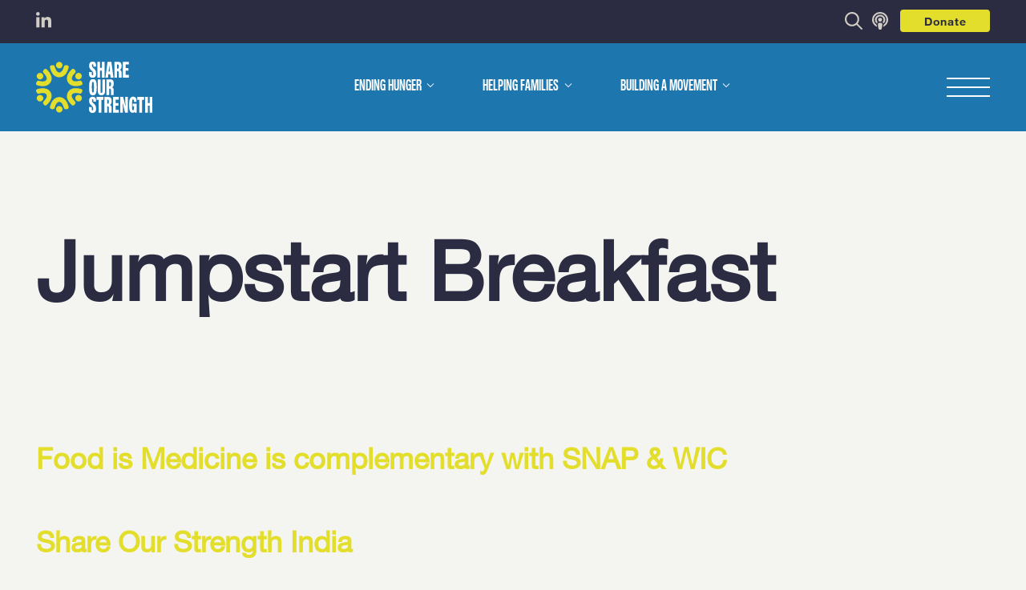

--- FILE ---
content_type: text/html; charset=UTF-8
request_url: https://shareourstrength.org/podcast_tags/jumpstart-breakfast/
body_size: 63832
content:

<!DOCTYPE html>
<html lang="en" >
	<head>
		<!-- Google Optimize code to prevent page flicker-->
		<meta charset="utf-8"><script type="text/javascript">(window.NREUM||(NREUM={})).init={privacy:{cookies_enabled:true},ajax:{deny_list:["bam.nr-data.net"]},feature_flags:["soft_nav"],distributed_tracing:{enabled:true}};(window.NREUM||(NREUM={})).loader_config={agentID:"601367132",accountID:"3781669",trustKey:"66686",xpid:"VwEPUFBVARAFXVNRAwEPV1U=",licenseKey:"NRJS-39b5114dd0d8b9e3aa7",applicationID:"592340811",browserID:"601367132"};;/*! For license information please see nr-loader-spa-1.308.0.min.js.LICENSE.txt */
(()=>{var e,t,r={384:(e,t,r)=>{"use strict";r.d(t,{NT:()=>a,US:()=>u,Zm:()=>o,bQ:()=>d,dV:()=>c,pV:()=>l});var n=r(6154),i=r(1863),s=r(1910);const a={beacon:"bam.nr-data.net",errorBeacon:"bam.nr-data.net"};function o(){return n.gm.NREUM||(n.gm.NREUM={}),void 0===n.gm.newrelic&&(n.gm.newrelic=n.gm.NREUM),n.gm.NREUM}function c(){let e=o();return e.o||(e.o={ST:n.gm.setTimeout,SI:n.gm.setImmediate||n.gm.setInterval,CT:n.gm.clearTimeout,XHR:n.gm.XMLHttpRequest,REQ:n.gm.Request,EV:n.gm.Event,PR:n.gm.Promise,MO:n.gm.MutationObserver,FETCH:n.gm.fetch,WS:n.gm.WebSocket},(0,s.i)(...Object.values(e.o))),e}function d(e,t){let r=o();r.initializedAgents??={},t.initializedAt={ms:(0,i.t)(),date:new Date},r.initializedAgents[e]=t}function u(e,t){o()[e]=t}function l(){return function(){let e=o();const t=e.info||{};e.info={beacon:a.beacon,errorBeacon:a.errorBeacon,...t}}(),function(){let e=o();const t=e.init||{};e.init={...t}}(),c(),function(){let e=o();const t=e.loader_config||{};e.loader_config={...t}}(),o()}},782:(e,t,r)=>{"use strict";r.d(t,{T:()=>n});const n=r(860).K7.pageViewTiming},860:(e,t,r)=>{"use strict";r.d(t,{$J:()=>u,K7:()=>c,P3:()=>d,XX:()=>i,Yy:()=>o,df:()=>s,qY:()=>n,v4:()=>a});const n="events",i="jserrors",s="browser/blobs",a="rum",o="browser/logs",c={ajax:"ajax",genericEvents:"generic_events",jserrors:i,logging:"logging",metrics:"metrics",pageAction:"page_action",pageViewEvent:"page_view_event",pageViewTiming:"page_view_timing",sessionReplay:"session_replay",sessionTrace:"session_trace",softNav:"soft_navigations",spa:"spa"},d={[c.pageViewEvent]:1,[c.pageViewTiming]:2,[c.metrics]:3,[c.jserrors]:4,[c.spa]:5,[c.ajax]:6,[c.sessionTrace]:7,[c.softNav]:8,[c.sessionReplay]:9,[c.logging]:10,[c.genericEvents]:11},u={[c.pageViewEvent]:a,[c.pageViewTiming]:n,[c.ajax]:n,[c.spa]:n,[c.softNav]:n,[c.metrics]:i,[c.jserrors]:i,[c.sessionTrace]:s,[c.sessionReplay]:s,[c.logging]:o,[c.genericEvents]:"ins"}},944:(e,t,r)=>{"use strict";r.d(t,{R:()=>i});var n=r(3241);function i(e,t){"function"==typeof console.debug&&(console.debug("New Relic Warning: https://github.com/newrelic/newrelic-browser-agent/blob/main/docs/warning-codes.md#".concat(e),t),(0,n.W)({agentIdentifier:null,drained:null,type:"data",name:"warn",feature:"warn",data:{code:e,secondary:t}}))}},993:(e,t,r)=>{"use strict";r.d(t,{A$:()=>s,ET:()=>a,TZ:()=>o,p_:()=>i});var n=r(860);const i={ERROR:"ERROR",WARN:"WARN",INFO:"INFO",DEBUG:"DEBUG",TRACE:"TRACE"},s={OFF:0,ERROR:1,WARN:2,INFO:3,DEBUG:4,TRACE:5},a="log",o=n.K7.logging},1541:(e,t,r)=>{"use strict";r.d(t,{U:()=>i,f:()=>n});const n={MFE:"MFE",BA:"BA"};function i(e,t){if(2!==t?.harvestEndpointVersion)return{};const r=t.agentRef.runtime.appMetadata.agents[0].entityGuid;return e?{"source.id":e.id,"source.name":e.name,"source.type":e.type,"parent.id":e.parent?.id||r,"parent.type":e.parent?.type||n.BA}:{"entity.guid":r,appId:t.agentRef.info.applicationID}}},1687:(e,t,r)=>{"use strict";r.d(t,{Ak:()=>d,Ze:()=>h,x3:()=>u});var n=r(3241),i=r(7836),s=r(3606),a=r(860),o=r(2646);const c={};function d(e,t){const r={staged:!1,priority:a.P3[t]||0};l(e),c[e].get(t)||c[e].set(t,r)}function u(e,t){e&&c[e]&&(c[e].get(t)&&c[e].delete(t),p(e,t,!1),c[e].size&&f(e))}function l(e){if(!e)throw new Error("agentIdentifier required");c[e]||(c[e]=new Map)}function h(e="",t="feature",r=!1){if(l(e),!e||!c[e].get(t)||r)return p(e,t);c[e].get(t).staged=!0,f(e)}function f(e){const t=Array.from(c[e]);t.every(([e,t])=>t.staged)&&(t.sort((e,t)=>e[1].priority-t[1].priority),t.forEach(([t])=>{c[e].delete(t),p(e,t)}))}function p(e,t,r=!0){const a=e?i.ee.get(e):i.ee,c=s.i.handlers;if(!a.aborted&&a.backlog&&c){if((0,n.W)({agentIdentifier:e,type:"lifecycle",name:"drain",feature:t}),r){const e=a.backlog[t],r=c[t];if(r){for(let t=0;e&&t<e.length;++t)g(e[t],r);Object.entries(r).forEach(([e,t])=>{Object.values(t||{}).forEach(t=>{t[0]?.on&&t[0]?.context()instanceof o.y&&t[0].on(e,t[1])})})}}a.isolatedBacklog||delete c[t],a.backlog[t]=null,a.emit("drain-"+t,[])}}function g(e,t){var r=e[1];Object.values(t[r]||{}).forEach(t=>{var r=e[0];if(t[0]===r){var n=t[1],i=e[3],s=e[2];n.apply(i,s)}})}},1738:(e,t,r)=>{"use strict";r.d(t,{U:()=>f,Y:()=>h});var n=r(3241),i=r(9908),s=r(1863),a=r(944),o=r(5701),c=r(3969),d=r(8362),u=r(860),l=r(4261);function h(e,t,r,s){const h=s||r;!h||h[e]&&h[e]!==d.d.prototype[e]||(h[e]=function(){(0,i.p)(c.xV,["API/"+e+"/called"],void 0,u.K7.metrics,r.ee),(0,n.W)({agentIdentifier:r.agentIdentifier,drained:!!o.B?.[r.agentIdentifier],type:"data",name:"api",feature:l.Pl+e,data:{}});try{return t.apply(this,arguments)}catch(e){(0,a.R)(23,e)}})}function f(e,t,r,n,a){const o=e.info;null===r?delete o.jsAttributes[t]:o.jsAttributes[t]=r,(a||null===r)&&(0,i.p)(l.Pl+n,[(0,s.t)(),t,r],void 0,"session",e.ee)}},1741:(e,t,r)=>{"use strict";r.d(t,{W:()=>s});var n=r(944),i=r(4261);class s{#e(e,...t){if(this[e]!==s.prototype[e])return this[e](...t);(0,n.R)(35,e)}addPageAction(e,t){return this.#e(i.hG,e,t)}register(e){return this.#e(i.eY,e)}recordCustomEvent(e,t){return this.#e(i.fF,e,t)}setPageViewName(e,t){return this.#e(i.Fw,e,t)}setCustomAttribute(e,t,r){return this.#e(i.cD,e,t,r)}noticeError(e,t){return this.#e(i.o5,e,t)}setUserId(e,t=!1){return this.#e(i.Dl,e,t)}setApplicationVersion(e){return this.#e(i.nb,e)}setErrorHandler(e){return this.#e(i.bt,e)}addRelease(e,t){return this.#e(i.k6,e,t)}log(e,t){return this.#e(i.$9,e,t)}start(){return this.#e(i.d3)}finished(e){return this.#e(i.BL,e)}recordReplay(){return this.#e(i.CH)}pauseReplay(){return this.#e(i.Tb)}addToTrace(e){return this.#e(i.U2,e)}setCurrentRouteName(e){return this.#e(i.PA,e)}interaction(e){return this.#e(i.dT,e)}wrapLogger(e,t,r){return this.#e(i.Wb,e,t,r)}measure(e,t){return this.#e(i.V1,e,t)}consent(e){return this.#e(i.Pv,e)}}},1863:(e,t,r)=>{"use strict";function n(){return Math.floor(performance.now())}r.d(t,{t:()=>n})},1910:(e,t,r)=>{"use strict";r.d(t,{i:()=>s});var n=r(944);const i=new Map;function s(...e){return e.every(e=>{if(i.has(e))return i.get(e);const t="function"==typeof e?e.toString():"",r=t.includes("[native code]"),s=t.includes("nrWrapper");return r||s||(0,n.R)(64,e?.name||t),i.set(e,r),r})}},2555:(e,t,r)=>{"use strict";r.d(t,{D:()=>o,f:()=>a});var n=r(384),i=r(8122);const s={beacon:n.NT.beacon,errorBeacon:n.NT.errorBeacon,licenseKey:void 0,applicationID:void 0,sa:void 0,queueTime:void 0,applicationTime:void 0,ttGuid:void 0,user:void 0,account:void 0,product:void 0,extra:void 0,jsAttributes:{},userAttributes:void 0,atts:void 0,transactionName:void 0,tNamePlain:void 0};function a(e){try{return!!e.licenseKey&&!!e.errorBeacon&&!!e.applicationID}catch(e){return!1}}const o=e=>(0,i.a)(e,s)},2614:(e,t,r)=>{"use strict";r.d(t,{BB:()=>a,H3:()=>n,g:()=>d,iL:()=>c,tS:()=>o,uh:()=>i,wk:()=>s});const n="NRBA",i="SESSION",s=144e5,a=18e5,o={STARTED:"session-started",PAUSE:"session-pause",RESET:"session-reset",RESUME:"session-resume",UPDATE:"session-update"},c={SAME_TAB:"same-tab",CROSS_TAB:"cross-tab"},d={OFF:0,FULL:1,ERROR:2}},2646:(e,t,r)=>{"use strict";r.d(t,{y:()=>n});class n{constructor(e){this.contextId=e}}},2843:(e,t,r)=>{"use strict";r.d(t,{G:()=>s,u:()=>i});var n=r(3878);function i(e,t=!1,r,i){(0,n.DD)("visibilitychange",function(){if(t)return void("hidden"===document.visibilityState&&e());e(document.visibilityState)},r,i)}function s(e,t,r){(0,n.sp)("pagehide",e,t,r)}},3241:(e,t,r)=>{"use strict";r.d(t,{W:()=>s});var n=r(6154);const i="newrelic";function s(e={}){try{n.gm.dispatchEvent(new CustomEvent(i,{detail:e}))}catch(e){}}},3304:(e,t,r)=>{"use strict";r.d(t,{A:()=>s});var n=r(7836);const i=()=>{const e=new WeakSet;return(t,r)=>{if("object"==typeof r&&null!==r){if(e.has(r))return;e.add(r)}return r}};function s(e){try{return JSON.stringify(e,i())??""}catch(e){try{n.ee.emit("internal-error",[e])}catch(e){}return""}}},3333:(e,t,r)=>{"use strict";r.d(t,{$v:()=>u,TZ:()=>n,Xh:()=>c,Zp:()=>i,kd:()=>d,mq:()=>o,nf:()=>a,qN:()=>s});const n=r(860).K7.genericEvents,i=["auxclick","click","copy","keydown","paste","scrollend"],s=["focus","blur"],a=4,o=1e3,c=2e3,d=["PageAction","UserAction","BrowserPerformance"],u={RESOURCES:"experimental.resources",REGISTER:"register"}},3434:(e,t,r)=>{"use strict";r.d(t,{Jt:()=>s,YM:()=>d});var n=r(7836),i=r(5607);const s="nr@original:".concat(i.W),a=50;var o=Object.prototype.hasOwnProperty,c=!1;function d(e,t){return e||(e=n.ee),r.inPlace=function(e,t,n,i,s){n||(n="");const a="-"===n.charAt(0);for(let o=0;o<t.length;o++){const c=t[o],d=e[c];l(d)||(e[c]=r(d,a?c+n:n,i,c,s))}},r.flag=s,r;function r(t,r,n,c,d){return l(t)?t:(r||(r=""),nrWrapper[s]=t,function(e,t,r){if(Object.defineProperty&&Object.keys)try{return Object.keys(e).forEach(function(r){Object.defineProperty(t,r,{get:function(){return e[r]},set:function(t){return e[r]=t,t}})}),t}catch(e){u([e],r)}for(var n in e)o.call(e,n)&&(t[n]=e[n])}(t,nrWrapper,e),nrWrapper);function nrWrapper(){var s,o,l,h;let f;try{o=this,s=[...arguments],l="function"==typeof n?n(s,o):n||{}}catch(t){u([t,"",[s,o,c],l],e)}i(r+"start",[s,o,c],l,d);const p=performance.now();let g;try{return h=t.apply(o,s),g=performance.now(),h}catch(e){throw g=performance.now(),i(r+"err",[s,o,e],l,d),f=e,f}finally{const e=g-p,t={start:p,end:g,duration:e,isLongTask:e>=a,methodName:c,thrownError:f};t.isLongTask&&i("long-task",[t,o],l,d),i(r+"end",[s,o,h],l,d)}}}function i(r,n,i,s){if(!c||t){var a=c;c=!0;try{e.emit(r,n,i,t,s)}catch(t){u([t,r,n,i],e)}c=a}}}function u(e,t){t||(t=n.ee);try{t.emit("internal-error",e)}catch(e){}}function l(e){return!(e&&"function"==typeof e&&e.apply&&!e[s])}},3606:(e,t,r)=>{"use strict";r.d(t,{i:()=>s});var n=r(9908);s.on=a;var i=s.handlers={};function s(e,t,r,s){a(s||n.d,i,e,t,r)}function a(e,t,r,i,s){s||(s="feature"),e||(e=n.d);var a=t[s]=t[s]||{};(a[r]=a[r]||[]).push([e,i])}},3738:(e,t,r)=>{"use strict";r.d(t,{He:()=>i,Kp:()=>o,Lc:()=>d,Rz:()=>u,TZ:()=>n,bD:()=>s,d3:()=>a,jx:()=>l,sl:()=>h,uP:()=>c});const n=r(860).K7.sessionTrace,i="bstResource",s="resource",a="-start",o="-end",c="fn"+a,d="fn"+o,u="pushState",l=1e3,h=3e4},3785:(e,t,r)=>{"use strict";r.d(t,{R:()=>c,b:()=>d});var n=r(9908),i=r(1863),s=r(860),a=r(3969),o=r(993);function c(e,t,r={},c=o.p_.INFO,d=!0,u,l=(0,i.t)()){(0,n.p)(a.xV,["API/logging/".concat(c.toLowerCase(),"/called")],void 0,s.K7.metrics,e),(0,n.p)(o.ET,[l,t,r,c,d,u],void 0,s.K7.logging,e)}function d(e){return"string"==typeof e&&Object.values(o.p_).some(t=>t===e.toUpperCase().trim())}},3878:(e,t,r)=>{"use strict";function n(e,t){return{capture:e,passive:!1,signal:t}}function i(e,t,r=!1,i){window.addEventListener(e,t,n(r,i))}function s(e,t,r=!1,i){document.addEventListener(e,t,n(r,i))}r.d(t,{DD:()=>s,jT:()=>n,sp:()=>i})},3962:(e,t,r)=>{"use strict";r.d(t,{AM:()=>a,O2:()=>l,OV:()=>s,Qu:()=>h,TZ:()=>c,ih:()=>f,pP:()=>o,t1:()=>u,tC:()=>i,wD:()=>d});var n=r(860);const i=["click","keydown","submit"],s="popstate",a="api",o="initialPageLoad",c=n.K7.softNav,d=5e3,u=500,l={INITIAL_PAGE_LOAD:"",ROUTE_CHANGE:1,UNSPECIFIED:2},h={INTERACTION:1,AJAX:2,CUSTOM_END:3,CUSTOM_TRACER:4},f={IP:"in progress",PF:"pending finish",FIN:"finished",CAN:"cancelled"}},3969:(e,t,r)=>{"use strict";r.d(t,{TZ:()=>n,XG:()=>o,rs:()=>i,xV:()=>a,z_:()=>s});const n=r(860).K7.metrics,i="sm",s="cm",a="storeSupportabilityMetrics",o="storeEventMetrics"},4234:(e,t,r)=>{"use strict";r.d(t,{W:()=>s});var n=r(7836),i=r(1687);class s{constructor(e,t){this.agentIdentifier=e,this.ee=n.ee.get(e),this.featureName=t,this.blocked=!1}deregisterDrain(){(0,i.x3)(this.agentIdentifier,this.featureName)}}},4261:(e,t,r)=>{"use strict";r.d(t,{$9:()=>u,BL:()=>c,CH:()=>p,Dl:()=>R,Fw:()=>w,PA:()=>v,Pl:()=>n,Pv:()=>A,Tb:()=>h,U2:()=>a,V1:()=>E,Wb:()=>T,bt:()=>y,cD:()=>b,d3:()=>x,dT:()=>d,eY:()=>g,fF:()=>f,hG:()=>s,hw:()=>i,k6:()=>o,nb:()=>m,o5:()=>l});const n="api-",i=n+"ixn-",s="addPageAction",a="addToTrace",o="addRelease",c="finished",d="interaction",u="log",l="noticeError",h="pauseReplay",f="recordCustomEvent",p="recordReplay",g="register",m="setApplicationVersion",v="setCurrentRouteName",b="setCustomAttribute",y="setErrorHandler",w="setPageViewName",R="setUserId",x="start",T="wrapLogger",E="measure",A="consent"},5205:(e,t,r)=>{"use strict";r.d(t,{j:()=>S});var n=r(384),i=r(1741);var s=r(2555),a=r(3333);const o=e=>{if(!e||"string"!=typeof e)return!1;try{document.createDocumentFragment().querySelector(e)}catch{return!1}return!0};var c=r(2614),d=r(944),u=r(8122);const l="[data-nr-mask]",h=e=>(0,u.a)(e,(()=>{const e={feature_flags:[],experimental:{allow_registered_children:!1,resources:!1},mask_selector:"*",block_selector:"[data-nr-block]",mask_input_options:{color:!1,date:!1,"datetime-local":!1,email:!1,month:!1,number:!1,range:!1,search:!1,tel:!1,text:!1,time:!1,url:!1,week:!1,textarea:!1,select:!1,password:!0}};return{ajax:{deny_list:void 0,block_internal:!0,enabled:!0,autoStart:!0},api:{get allow_registered_children(){return e.feature_flags.includes(a.$v.REGISTER)||e.experimental.allow_registered_children},set allow_registered_children(t){e.experimental.allow_registered_children=t},duplicate_registered_data:!1},browser_consent_mode:{enabled:!1},distributed_tracing:{enabled:void 0,exclude_newrelic_header:void 0,cors_use_newrelic_header:void 0,cors_use_tracecontext_headers:void 0,allowed_origins:void 0},get feature_flags(){return e.feature_flags},set feature_flags(t){e.feature_flags=t},generic_events:{enabled:!0,autoStart:!0},harvest:{interval:30},jserrors:{enabled:!0,autoStart:!0},logging:{enabled:!0,autoStart:!0},metrics:{enabled:!0,autoStart:!0},obfuscate:void 0,page_action:{enabled:!0},page_view_event:{enabled:!0,autoStart:!0},page_view_timing:{enabled:!0,autoStart:!0},performance:{capture_marks:!1,capture_measures:!1,capture_detail:!0,resources:{get enabled(){return e.feature_flags.includes(a.$v.RESOURCES)||e.experimental.resources},set enabled(t){e.experimental.resources=t},asset_types:[],first_party_domains:[],ignore_newrelic:!0}},privacy:{cookies_enabled:!0},proxy:{assets:void 0,beacon:void 0},session:{expiresMs:c.wk,inactiveMs:c.BB},session_replay:{autoStart:!0,enabled:!1,preload:!1,sampling_rate:10,error_sampling_rate:100,collect_fonts:!1,inline_images:!1,fix_stylesheets:!0,mask_all_inputs:!0,get mask_text_selector(){return e.mask_selector},set mask_text_selector(t){o(t)?e.mask_selector="".concat(t,",").concat(l):""===t||null===t?e.mask_selector=l:(0,d.R)(5,t)},get block_class(){return"nr-block"},get ignore_class(){return"nr-ignore"},get mask_text_class(){return"nr-mask"},get block_selector(){return e.block_selector},set block_selector(t){o(t)?e.block_selector+=",".concat(t):""!==t&&(0,d.R)(6,t)},get mask_input_options(){return e.mask_input_options},set mask_input_options(t){t&&"object"==typeof t?e.mask_input_options={...t,password:!0}:(0,d.R)(7,t)}},session_trace:{enabled:!0,autoStart:!0},soft_navigations:{enabled:!0,autoStart:!0},spa:{enabled:!0,autoStart:!0},ssl:void 0,user_actions:{enabled:!0,elementAttributes:["id","className","tagName","type"]}}})());var f=r(6154),p=r(9324);let g=0;const m={buildEnv:p.F3,distMethod:p.Xs,version:p.xv,originTime:f.WN},v={consented:!1},b={appMetadata:{},get consented(){return this.session?.state?.consent||v.consented},set consented(e){v.consented=e},customTransaction:void 0,denyList:void 0,disabled:!1,harvester:void 0,isolatedBacklog:!1,isRecording:!1,loaderType:void 0,maxBytes:3e4,obfuscator:void 0,onerror:void 0,ptid:void 0,releaseIds:{},session:void 0,timeKeeper:void 0,registeredEntities:[],jsAttributesMetadata:{bytes:0},get harvestCount(){return++g}},y=e=>{const t=(0,u.a)(e,b),r=Object.keys(m).reduce((e,t)=>(e[t]={value:m[t],writable:!1,configurable:!0,enumerable:!0},e),{});return Object.defineProperties(t,r)};var w=r(5701);const R=e=>{const t=e.startsWith("http");e+="/",r.p=t?e:"https://"+e};var x=r(7836),T=r(3241);const E={accountID:void 0,trustKey:void 0,agentID:void 0,licenseKey:void 0,applicationID:void 0,xpid:void 0},A=e=>(0,u.a)(e,E),_=new Set;function S(e,t={},r,a){let{init:o,info:c,loader_config:d,runtime:u={},exposed:l=!0}=t;if(!c){const e=(0,n.pV)();o=e.init,c=e.info,d=e.loader_config}e.init=h(o||{}),e.loader_config=A(d||{}),c.jsAttributes??={},f.bv&&(c.jsAttributes.isWorker=!0),e.info=(0,s.D)(c);const p=e.init,g=[c.beacon,c.errorBeacon];_.has(e.agentIdentifier)||(p.proxy.assets&&(R(p.proxy.assets),g.push(p.proxy.assets)),p.proxy.beacon&&g.push(p.proxy.beacon),e.beacons=[...g],function(e){const t=(0,n.pV)();Object.getOwnPropertyNames(i.W.prototype).forEach(r=>{const n=i.W.prototype[r];if("function"!=typeof n||"constructor"===n)return;let s=t[r];e[r]&&!1!==e.exposed&&"micro-agent"!==e.runtime?.loaderType&&(t[r]=(...t)=>{const n=e[r](...t);return s?s(...t):n})})}(e),(0,n.US)("activatedFeatures",w.B)),u.denyList=[...p.ajax.deny_list||[],...p.ajax.block_internal?g:[]],u.ptid=e.agentIdentifier,u.loaderType=r,e.runtime=y(u),_.has(e.agentIdentifier)||(e.ee=x.ee.get(e.agentIdentifier),e.exposed=l,(0,T.W)({agentIdentifier:e.agentIdentifier,drained:!!w.B?.[e.agentIdentifier],type:"lifecycle",name:"initialize",feature:void 0,data:e.config})),_.add(e.agentIdentifier)}},5270:(e,t,r)=>{"use strict";r.d(t,{Aw:()=>a,SR:()=>s,rF:()=>o});var n=r(384),i=r(7767);function s(e){return!!(0,n.dV)().o.MO&&(0,i.V)(e)&&!0===e?.session_trace.enabled}function a(e){return!0===e?.session_replay.preload&&s(e)}function o(e,t){try{if("string"==typeof t?.type){if("password"===t.type.toLowerCase())return"*".repeat(e?.length||0);if(void 0!==t?.dataset?.nrUnmask||t?.classList?.contains("nr-unmask"))return e}}catch(e){}return"string"==typeof e?e.replace(/[\S]/g,"*"):"*".repeat(e?.length||0)}},5289:(e,t,r)=>{"use strict";r.d(t,{GG:()=>a,Qr:()=>c,sB:()=>o});var n=r(3878),i=r(6389);function s(){return"undefined"==typeof document||"complete"===document.readyState}function a(e,t){if(s())return e();const r=(0,i.J)(e),a=setInterval(()=>{s()&&(clearInterval(a),r())},500);(0,n.sp)("load",r,t)}function o(e){if(s())return e();(0,n.DD)("DOMContentLoaded",e)}function c(e){if(s())return e();(0,n.sp)("popstate",e)}},5607:(e,t,r)=>{"use strict";r.d(t,{W:()=>n});const n=(0,r(9566).bz)()},5701:(e,t,r)=>{"use strict";r.d(t,{B:()=>s,t:()=>a});var n=r(3241);const i=new Set,s={};function a(e,t){const r=t.agentIdentifier;s[r]??={},e&&"object"==typeof e&&(i.has(r)||(t.ee.emit("rumresp",[e]),s[r]=e,i.add(r),(0,n.W)({agentIdentifier:r,loaded:!0,drained:!0,type:"lifecycle",name:"load",feature:void 0,data:e})))}},6154:(e,t,r)=>{"use strict";r.d(t,{OF:()=>d,RI:()=>i,WN:()=>h,bv:()=>s,eN:()=>f,gm:()=>a,lR:()=>l,m:()=>c,mw:()=>o,sb:()=>u});var n=r(1863);const i="undefined"!=typeof window&&!!window.document,s="undefined"!=typeof WorkerGlobalScope&&("undefined"!=typeof self&&self instanceof WorkerGlobalScope&&self.navigator instanceof WorkerNavigator||"undefined"!=typeof globalThis&&globalThis instanceof WorkerGlobalScope&&globalThis.navigator instanceof WorkerNavigator),a=i?window:"undefined"!=typeof WorkerGlobalScope&&("undefined"!=typeof self&&self instanceof WorkerGlobalScope&&self||"undefined"!=typeof globalThis&&globalThis instanceof WorkerGlobalScope&&globalThis),o=Boolean("hidden"===a?.document?.visibilityState),c=""+a?.location,d=/iPad|iPhone|iPod/.test(a.navigator?.userAgent),u=d&&"undefined"==typeof SharedWorker,l=(()=>{const e=a.navigator?.userAgent?.match(/Firefox[/\s](\d+\.\d+)/);return Array.isArray(e)&&e.length>=2?+e[1]:0})(),h=Date.now()-(0,n.t)(),f=()=>"undefined"!=typeof PerformanceNavigationTiming&&a?.performance?.getEntriesByType("navigation")?.[0]?.responseStart},6344:(e,t,r)=>{"use strict";r.d(t,{BB:()=>u,Qb:()=>l,TZ:()=>i,Ug:()=>a,Vh:()=>s,_s:()=>o,bc:()=>d,yP:()=>c});var n=r(2614);const i=r(860).K7.sessionReplay,s="errorDuringReplay",a=.12,o={DomContentLoaded:0,Load:1,FullSnapshot:2,IncrementalSnapshot:3,Meta:4,Custom:5},c={[n.g.ERROR]:15e3,[n.g.FULL]:3e5,[n.g.OFF]:0},d={RESET:{message:"Session was reset",sm:"Reset"},IMPORT:{message:"Recorder failed to import",sm:"Import"},TOO_MANY:{message:"429: Too Many Requests",sm:"Too-Many"},TOO_BIG:{message:"Payload was too large",sm:"Too-Big"},CROSS_TAB:{message:"Session Entity was set to OFF on another tab",sm:"Cross-Tab"},ENTITLEMENTS:{message:"Session Replay is not allowed and will not be started",sm:"Entitlement"}},u=5e3,l={API:"api",RESUME:"resume",SWITCH_TO_FULL:"switchToFull",INITIALIZE:"initialize",PRELOAD:"preload"}},6389:(e,t,r)=>{"use strict";function n(e,t=500,r={}){const n=r?.leading||!1;let i;return(...r)=>{n&&void 0===i&&(e.apply(this,r),i=setTimeout(()=>{i=clearTimeout(i)},t)),n||(clearTimeout(i),i=setTimeout(()=>{e.apply(this,r)},t))}}function i(e){let t=!1;return(...r)=>{t||(t=!0,e.apply(this,r))}}r.d(t,{J:()=>i,s:()=>n})},6630:(e,t,r)=>{"use strict";r.d(t,{T:()=>n});const n=r(860).K7.pageViewEvent},6774:(e,t,r)=>{"use strict";r.d(t,{T:()=>n});const n=r(860).K7.jserrors},7295:(e,t,r)=>{"use strict";r.d(t,{Xv:()=>a,gX:()=>i,iW:()=>s});var n=[];function i(e){if(!e||s(e))return!1;if(0===n.length)return!0;if("*"===n[0].hostname)return!1;for(var t=0;t<n.length;t++){var r=n[t];if(r.hostname.test(e.hostname)&&r.pathname.test(e.pathname))return!1}return!0}function s(e){return void 0===e.hostname}function a(e){if(n=[],e&&e.length)for(var t=0;t<e.length;t++){let r=e[t];if(!r)continue;if("*"===r)return void(n=[{hostname:"*"}]);0===r.indexOf("http://")?r=r.substring(7):0===r.indexOf("https://")&&(r=r.substring(8));const i=r.indexOf("/");let s,a;i>0?(s=r.substring(0,i),a=r.substring(i)):(s=r,a="*");let[c]=s.split(":");n.push({hostname:o(c),pathname:o(a,!0)})}}function o(e,t=!1){const r=e.replace(/[.+?^${}()|[\]\\]/g,e=>"\\"+e).replace(/\*/g,".*?");return new RegExp((t?"^":"")+r+"$")}},7485:(e,t,r)=>{"use strict";r.d(t,{D:()=>i});var n=r(6154);function i(e){if(0===(e||"").indexOf("data:"))return{protocol:"data"};try{const t=new URL(e,location.href),r={port:t.port,hostname:t.hostname,pathname:t.pathname,search:t.search,protocol:t.protocol.slice(0,t.protocol.indexOf(":")),sameOrigin:t.protocol===n.gm?.location?.protocol&&t.host===n.gm?.location?.host};return r.port&&""!==r.port||("http:"===t.protocol&&(r.port="80"),"https:"===t.protocol&&(r.port="443")),r.pathname&&""!==r.pathname?r.pathname.startsWith("/")||(r.pathname="/".concat(r.pathname)):r.pathname="/",r}catch(e){return{}}}},7699:(e,t,r)=>{"use strict";r.d(t,{It:()=>s,KC:()=>o,No:()=>i,qh:()=>a});var n=r(860);const i=16e3,s=1e6,a="SESSION_ERROR",o={[n.K7.logging]:!0,[n.K7.genericEvents]:!1,[n.K7.jserrors]:!1,[n.K7.ajax]:!1}},7767:(e,t,r)=>{"use strict";r.d(t,{V:()=>i});var n=r(6154);const i=e=>n.RI&&!0===e?.privacy.cookies_enabled},7836:(e,t,r)=>{"use strict";r.d(t,{P:()=>o,ee:()=>c});var n=r(384),i=r(8990),s=r(2646),a=r(5607);const o="nr@context:".concat(a.W),c=function e(t,r){var n={},a={},u={},l=!1;try{l=16===r.length&&d.initializedAgents?.[r]?.runtime.isolatedBacklog}catch(e){}var h={on:p,addEventListener:p,removeEventListener:function(e,t){var r=n[e];if(!r)return;for(var i=0;i<r.length;i++)r[i]===t&&r.splice(i,1)},emit:function(e,r,n,i,s){!1!==s&&(s=!0);if(c.aborted&&!i)return;t&&s&&t.emit(e,r,n);var o=f(n);g(e).forEach(e=>{e.apply(o,r)});var d=v()[a[e]];d&&d.push([h,e,r,o]);return o},get:m,listeners:g,context:f,buffer:function(e,t){const r=v();if(t=t||"feature",h.aborted)return;Object.entries(e||{}).forEach(([e,n])=>{a[n]=t,t in r||(r[t]=[])})},abort:function(){h._aborted=!0,Object.keys(h.backlog).forEach(e=>{delete h.backlog[e]})},isBuffering:function(e){return!!v()[a[e]]},debugId:r,backlog:l?{}:t&&"object"==typeof t.backlog?t.backlog:{},isolatedBacklog:l};return Object.defineProperty(h,"aborted",{get:()=>{let e=h._aborted||!1;return e||(t&&(e=t.aborted),e)}}),h;function f(e){return e&&e instanceof s.y?e:e?(0,i.I)(e,o,()=>new s.y(o)):new s.y(o)}function p(e,t){n[e]=g(e).concat(t)}function g(e){return n[e]||[]}function m(t){return u[t]=u[t]||e(h,t)}function v(){return h.backlog}}(void 0,"globalEE"),d=(0,n.Zm)();d.ee||(d.ee=c)},8122:(e,t,r)=>{"use strict";r.d(t,{a:()=>i});var n=r(944);function i(e,t){try{if(!e||"object"!=typeof e)return(0,n.R)(3);if(!t||"object"!=typeof t)return(0,n.R)(4);const r=Object.create(Object.getPrototypeOf(t),Object.getOwnPropertyDescriptors(t)),s=0===Object.keys(r).length?e:r;for(let a in s)if(void 0!==e[a])try{if(null===e[a]){r[a]=null;continue}Array.isArray(e[a])&&Array.isArray(t[a])?r[a]=Array.from(new Set([...e[a],...t[a]])):"object"==typeof e[a]&&"object"==typeof t[a]?r[a]=i(e[a],t[a]):r[a]=e[a]}catch(e){r[a]||(0,n.R)(1,e)}return r}catch(e){(0,n.R)(2,e)}}},8139:(e,t,r)=>{"use strict";r.d(t,{u:()=>h});var n=r(7836),i=r(3434),s=r(8990),a=r(6154);const o={},c=a.gm.XMLHttpRequest,d="addEventListener",u="removeEventListener",l="nr@wrapped:".concat(n.P);function h(e){var t=function(e){return(e||n.ee).get("events")}(e);if(o[t.debugId]++)return t;o[t.debugId]=1;var r=(0,i.YM)(t,!0);function h(e){r.inPlace(e,[d,u],"-",p)}function p(e,t){return e[1]}return"getPrototypeOf"in Object&&(a.RI&&f(document,h),c&&f(c.prototype,h),f(a.gm,h)),t.on(d+"-start",function(e,t){var n=e[1];if(null!==n&&("function"==typeof n||"object"==typeof n)&&"newrelic"!==e[0]){var i=(0,s.I)(n,l,function(){var e={object:function(){if("function"!=typeof n.handleEvent)return;return n.handleEvent.apply(n,arguments)},function:n}[typeof n];return e?r(e,"fn-",null,e.name||"anonymous"):n});this.wrapped=e[1]=i}}),t.on(u+"-start",function(e){e[1]=this.wrapped||e[1]}),t}function f(e,t,...r){let n=e;for(;"object"==typeof n&&!Object.prototype.hasOwnProperty.call(n,d);)n=Object.getPrototypeOf(n);n&&t(n,...r)}},8362:(e,t,r)=>{"use strict";r.d(t,{d:()=>s});var n=r(9566),i=r(1741);class s extends i.W{agentIdentifier=(0,n.LA)(16)}},8374:(e,t,r)=>{r.nc=(()=>{try{return document?.currentScript?.nonce}catch(e){}return""})()},8990:(e,t,r)=>{"use strict";r.d(t,{I:()=>i});var n=Object.prototype.hasOwnProperty;function i(e,t,r){if(n.call(e,t))return e[t];var i=r();if(Object.defineProperty&&Object.keys)try{return Object.defineProperty(e,t,{value:i,writable:!0,enumerable:!1}),i}catch(e){}return e[t]=i,i}},9119:(e,t,r)=>{"use strict";r.d(t,{L:()=>s});var n=/([^?#]*)[^#]*(#[^?]*|$).*/,i=/([^?#]*)().*/;function s(e,t){return e?e.replace(t?n:i,"$1$2"):e}},9300:(e,t,r)=>{"use strict";r.d(t,{T:()=>n});const n=r(860).K7.ajax},9324:(e,t,r)=>{"use strict";r.d(t,{AJ:()=>a,F3:()=>i,Xs:()=>s,Yq:()=>o,xv:()=>n});const n="1.308.0",i="PROD",s="CDN",a="@newrelic/rrweb",o="1.0.1"},9566:(e,t,r)=>{"use strict";r.d(t,{LA:()=>o,ZF:()=>c,bz:()=>a,el:()=>d});var n=r(6154);const i="xxxxxxxx-xxxx-4xxx-yxxx-xxxxxxxxxxxx";function s(e,t){return e?15&e[t]:16*Math.random()|0}function a(){const e=n.gm?.crypto||n.gm?.msCrypto;let t,r=0;return e&&e.getRandomValues&&(t=e.getRandomValues(new Uint8Array(30))),i.split("").map(e=>"x"===e?s(t,r++).toString(16):"y"===e?(3&s()|8).toString(16):e).join("")}function o(e){const t=n.gm?.crypto||n.gm?.msCrypto;let r,i=0;t&&t.getRandomValues&&(r=t.getRandomValues(new Uint8Array(e)));const a=[];for(var o=0;o<e;o++)a.push(s(r,i++).toString(16));return a.join("")}function c(){return o(16)}function d(){return o(32)}},9908:(e,t,r)=>{"use strict";r.d(t,{d:()=>n,p:()=>i});var n=r(7836).ee.get("handle");function i(e,t,r,i,s){s?(s.buffer([e],i),s.emit(e,t,r)):(n.buffer([e],i),n.emit(e,t,r))}}},n={};function i(e){var t=n[e];if(void 0!==t)return t.exports;var s=n[e]={exports:{}};return r[e](s,s.exports,i),s.exports}i.m=r,i.d=(e,t)=>{for(var r in t)i.o(t,r)&&!i.o(e,r)&&Object.defineProperty(e,r,{enumerable:!0,get:t[r]})},i.f={},i.e=e=>Promise.all(Object.keys(i.f).reduce((t,r)=>(i.f[r](e,t),t),[])),i.u=e=>({212:"nr-spa-compressor",249:"nr-spa-recorder",478:"nr-spa"}[e]+"-1.308.0.min.js"),i.o=(e,t)=>Object.prototype.hasOwnProperty.call(e,t),e={},t="NRBA-1.308.0.PROD:",i.l=(r,n,s,a)=>{if(e[r])e[r].push(n);else{var o,c;if(void 0!==s)for(var d=document.getElementsByTagName("script"),u=0;u<d.length;u++){var l=d[u];if(l.getAttribute("src")==r||l.getAttribute("data-webpack")==t+s){o=l;break}}if(!o){c=!0;var h={478:"sha512-RSfSVnmHk59T/uIPbdSE0LPeqcEdF4/+XhfJdBuccH5rYMOEZDhFdtnh6X6nJk7hGpzHd9Ujhsy7lZEz/ORYCQ==",249:"sha512-ehJXhmntm85NSqW4MkhfQqmeKFulra3klDyY0OPDUE+sQ3GokHlPh1pmAzuNy//3j4ac6lzIbmXLvGQBMYmrkg==",212:"sha512-B9h4CR46ndKRgMBcK+j67uSR2RCnJfGefU+A7FrgR/k42ovXy5x/MAVFiSvFxuVeEk/pNLgvYGMp1cBSK/G6Fg=="};(o=document.createElement("script")).charset="utf-8",i.nc&&o.setAttribute("nonce",i.nc),o.setAttribute("data-webpack",t+s),o.src=r,0!==o.src.indexOf(window.location.origin+"/")&&(o.crossOrigin="anonymous"),h[a]&&(o.integrity=h[a])}e[r]=[n];var f=(t,n)=>{o.onerror=o.onload=null,clearTimeout(p);var i=e[r];if(delete e[r],o.parentNode&&o.parentNode.removeChild(o),i&&i.forEach(e=>e(n)),t)return t(n)},p=setTimeout(f.bind(null,void 0,{type:"timeout",target:o}),12e4);o.onerror=f.bind(null,o.onerror),o.onload=f.bind(null,o.onload),c&&document.head.appendChild(o)}},i.r=e=>{"undefined"!=typeof Symbol&&Symbol.toStringTag&&Object.defineProperty(e,Symbol.toStringTag,{value:"Module"}),Object.defineProperty(e,"__esModule",{value:!0})},i.p="https://js-agent.newrelic.com/",(()=>{var e={38:0,788:0};i.f.j=(t,r)=>{var n=i.o(e,t)?e[t]:void 0;if(0!==n)if(n)r.push(n[2]);else{var s=new Promise((r,i)=>n=e[t]=[r,i]);r.push(n[2]=s);var a=i.p+i.u(t),o=new Error;i.l(a,r=>{if(i.o(e,t)&&(0!==(n=e[t])&&(e[t]=void 0),n)){var s=r&&("load"===r.type?"missing":r.type),a=r&&r.target&&r.target.src;o.message="Loading chunk "+t+" failed: ("+s+": "+a+")",o.name="ChunkLoadError",o.type=s,o.request=a,n[1](o)}},"chunk-"+t,t)}};var t=(t,r)=>{var n,s,[a,o,c]=r,d=0;if(a.some(t=>0!==e[t])){for(n in o)i.o(o,n)&&(i.m[n]=o[n]);if(c)c(i)}for(t&&t(r);d<a.length;d++)s=a[d],i.o(e,s)&&e[s]&&e[s][0](),e[s]=0},r=self["webpackChunk:NRBA-1.308.0.PROD"]=self["webpackChunk:NRBA-1.308.0.PROD"]||[];r.forEach(t.bind(null,0)),r.push=t.bind(null,r.push.bind(r))})(),(()=>{"use strict";i(8374);var e=i(8362),t=i(860);const r=Object.values(t.K7);var n=i(5205);var s=i(9908),a=i(1863),o=i(4261),c=i(1738);var d=i(1687),u=i(4234),l=i(5289),h=i(6154),f=i(944),p=i(5270),g=i(7767),m=i(6389),v=i(7699);class b extends u.W{constructor(e,t){super(e.agentIdentifier,t),this.agentRef=e,this.abortHandler=void 0,this.featAggregate=void 0,this.loadedSuccessfully=void 0,this.onAggregateImported=new Promise(e=>{this.loadedSuccessfully=e}),this.deferred=Promise.resolve(),!1===e.init[this.featureName].autoStart?this.deferred=new Promise((t,r)=>{this.ee.on("manual-start-all",(0,m.J)(()=>{(0,d.Ak)(e.agentIdentifier,this.featureName),t()}))}):(0,d.Ak)(e.agentIdentifier,t)}importAggregator(e,t,r={}){if(this.featAggregate)return;const n=async()=>{let n;await this.deferred;try{if((0,g.V)(e.init)){const{setupAgentSession:t}=await i.e(478).then(i.bind(i,8766));n=t(e)}}catch(e){(0,f.R)(20,e),this.ee.emit("internal-error",[e]),(0,s.p)(v.qh,[e],void 0,this.featureName,this.ee)}try{if(!this.#t(this.featureName,n,e.init))return(0,d.Ze)(this.agentIdentifier,this.featureName),void this.loadedSuccessfully(!1);const{Aggregate:i}=await t();this.featAggregate=new i(e,r),e.runtime.harvester.initializedAggregates.push(this.featAggregate),this.loadedSuccessfully(!0)}catch(e){(0,f.R)(34,e),this.abortHandler?.(),(0,d.Ze)(this.agentIdentifier,this.featureName,!0),this.loadedSuccessfully(!1),this.ee&&this.ee.abort()}};h.RI?(0,l.GG)(()=>n(),!0):n()}#t(e,r,n){if(this.blocked)return!1;switch(e){case t.K7.sessionReplay:return(0,p.SR)(n)&&!!r;case t.K7.sessionTrace:return!!r;default:return!0}}}var y=i(6630),w=i(2614),R=i(3241);class x extends b{static featureName=y.T;constructor(e){var t;super(e,y.T),this.setupInspectionEvents(e.agentIdentifier),t=e,(0,c.Y)(o.Fw,function(e,r){"string"==typeof e&&("/"!==e.charAt(0)&&(e="/"+e),t.runtime.customTransaction=(r||"http://custom.transaction")+e,(0,s.p)(o.Pl+o.Fw,[(0,a.t)()],void 0,void 0,t.ee))},t),this.importAggregator(e,()=>i.e(478).then(i.bind(i,2467)))}setupInspectionEvents(e){const t=(t,r)=>{t&&(0,R.W)({agentIdentifier:e,timeStamp:t.timeStamp,loaded:"complete"===t.target.readyState,type:"window",name:r,data:t.target.location+""})};(0,l.sB)(e=>{t(e,"DOMContentLoaded")}),(0,l.GG)(e=>{t(e,"load")}),(0,l.Qr)(e=>{t(e,"navigate")}),this.ee.on(w.tS.UPDATE,(t,r)=>{(0,R.W)({agentIdentifier:e,type:"lifecycle",name:"session",data:r})})}}var T=i(384);class E extends e.d{constructor(e){var t;(super(),h.gm)?(this.features={},(0,T.bQ)(this.agentIdentifier,this),this.desiredFeatures=new Set(e.features||[]),this.desiredFeatures.add(x),(0,n.j)(this,e,e.loaderType||"agent"),t=this,(0,c.Y)(o.cD,function(e,r,n=!1){if("string"==typeof e){if(["string","number","boolean"].includes(typeof r)||null===r)return(0,c.U)(t,e,r,o.cD,n);(0,f.R)(40,typeof r)}else(0,f.R)(39,typeof e)},t),function(e){(0,c.Y)(o.Dl,function(t,r=!1){if("string"!=typeof t&&null!==t)return void(0,f.R)(41,typeof t);const n=e.info.jsAttributes["enduser.id"];r&&null!=n&&n!==t?(0,s.p)(o.Pl+"setUserIdAndResetSession",[t],void 0,"session",e.ee):(0,c.U)(e,"enduser.id",t,o.Dl,!0)},e)}(this),function(e){(0,c.Y)(o.nb,function(t){if("string"==typeof t||null===t)return(0,c.U)(e,"application.version",t,o.nb,!1);(0,f.R)(42,typeof t)},e)}(this),function(e){(0,c.Y)(o.d3,function(){e.ee.emit("manual-start-all")},e)}(this),function(e){(0,c.Y)(o.Pv,function(t=!0){if("boolean"==typeof t){if((0,s.p)(o.Pl+o.Pv,[t],void 0,"session",e.ee),e.runtime.consented=t,t){const t=e.features.page_view_event;t.onAggregateImported.then(e=>{const r=t.featAggregate;e&&!r.sentRum&&r.sendRum()})}}else(0,f.R)(65,typeof t)},e)}(this),this.run()):(0,f.R)(21)}get config(){return{info:this.info,init:this.init,loader_config:this.loader_config,runtime:this.runtime}}get api(){return this}run(){try{const e=function(e){const t={};return r.forEach(r=>{t[r]=!!e[r]?.enabled}),t}(this.init),n=[...this.desiredFeatures];n.sort((e,r)=>t.P3[e.featureName]-t.P3[r.featureName]),n.forEach(r=>{if(!e[r.featureName]&&r.featureName!==t.K7.pageViewEvent)return;if(r.featureName===t.K7.spa)return void(0,f.R)(67);const n=function(e){switch(e){case t.K7.ajax:return[t.K7.jserrors];case t.K7.sessionTrace:return[t.K7.ajax,t.K7.pageViewEvent];case t.K7.sessionReplay:return[t.K7.sessionTrace];case t.K7.pageViewTiming:return[t.K7.pageViewEvent];default:return[]}}(r.featureName).filter(e=>!(e in this.features));n.length>0&&(0,f.R)(36,{targetFeature:r.featureName,missingDependencies:n}),this.features[r.featureName]=new r(this)})}catch(e){(0,f.R)(22,e);for(const e in this.features)this.features[e].abortHandler?.();const t=(0,T.Zm)();delete t.initializedAgents[this.agentIdentifier]?.features,delete this.sharedAggregator;return t.ee.get(this.agentIdentifier).abort(),!1}}}var A=i(2843),_=i(782);class S extends b{static featureName=_.T;constructor(e){super(e,_.T),h.RI&&((0,A.u)(()=>(0,s.p)("docHidden",[(0,a.t)()],void 0,_.T,this.ee),!0),(0,A.G)(()=>(0,s.p)("winPagehide",[(0,a.t)()],void 0,_.T,this.ee)),this.importAggregator(e,()=>i.e(478).then(i.bind(i,9917))))}}var O=i(3969);class I extends b{static featureName=O.TZ;constructor(e){super(e,O.TZ),h.RI&&document.addEventListener("securitypolicyviolation",e=>{(0,s.p)(O.xV,["Generic/CSPViolation/Detected"],void 0,this.featureName,this.ee)}),this.importAggregator(e,()=>i.e(478).then(i.bind(i,6555)))}}var N=i(6774),P=i(3878),k=i(3304);class D{constructor(e,t,r,n,i){this.name="UncaughtError",this.message="string"==typeof e?e:(0,k.A)(e),this.sourceURL=t,this.line=r,this.column=n,this.__newrelic=i}}function C(e){return M(e)?e:new D(void 0!==e?.message?e.message:e,e?.filename||e?.sourceURL,e?.lineno||e?.line,e?.colno||e?.col,e?.__newrelic,e?.cause)}function j(e){const t="Unhandled Promise Rejection: ";if(!e?.reason)return;if(M(e.reason)){try{e.reason.message.startsWith(t)||(e.reason.message=t+e.reason.message)}catch(e){}return C(e.reason)}const r=C(e.reason);return(r.message||"").startsWith(t)||(r.message=t+r.message),r}function L(e){if(e.error instanceof SyntaxError&&!/:\d+$/.test(e.error.stack?.trim())){const t=new D(e.message,e.filename,e.lineno,e.colno,e.error.__newrelic,e.cause);return t.name=SyntaxError.name,t}return M(e.error)?e.error:C(e)}function M(e){return e instanceof Error&&!!e.stack}function H(e,r,n,i,o=(0,a.t)()){"string"==typeof e&&(e=new Error(e)),(0,s.p)("err",[e,o,!1,r,n.runtime.isRecording,void 0,i],void 0,t.K7.jserrors,n.ee),(0,s.p)("uaErr",[],void 0,t.K7.genericEvents,n.ee)}var B=i(1541),K=i(993),W=i(3785);function U(e,{customAttributes:t={},level:r=K.p_.INFO}={},n,i,s=(0,a.t)()){(0,W.R)(n.ee,e,t,r,!1,i,s)}function F(e,r,n,i,c=(0,a.t)()){(0,s.p)(o.Pl+o.hG,[c,e,r,i],void 0,t.K7.genericEvents,n.ee)}function V(e,r,n,i,c=(0,a.t)()){const{start:d,end:u,customAttributes:l}=r||{},h={customAttributes:l||{}};if("object"!=typeof h.customAttributes||"string"!=typeof e||0===e.length)return void(0,f.R)(57);const p=(e,t)=>null==e?t:"number"==typeof e?e:e instanceof PerformanceMark?e.startTime:Number.NaN;if(h.start=p(d,0),h.end=p(u,c),Number.isNaN(h.start)||Number.isNaN(h.end))(0,f.R)(57);else{if(h.duration=h.end-h.start,!(h.duration<0))return(0,s.p)(o.Pl+o.V1,[h,e,i],void 0,t.K7.genericEvents,n.ee),h;(0,f.R)(58)}}function G(e,r={},n,i,c=(0,a.t)()){(0,s.p)(o.Pl+o.fF,[c,e,r,i],void 0,t.K7.genericEvents,n.ee)}function z(e){(0,c.Y)(o.eY,function(t){return Y(e,t)},e)}function Y(e,r,n){(0,f.R)(54,"newrelic.register"),r||={},r.type=B.f.MFE,r.licenseKey||=e.info.licenseKey,r.blocked=!1,r.parent=n||{},Array.isArray(r.tags)||(r.tags=[]);const i={};r.tags.forEach(e=>{"name"!==e&&"id"!==e&&(i["source.".concat(e)]=!0)}),r.isolated??=!0;let o=()=>{};const c=e.runtime.registeredEntities;if(!r.isolated){const e=c.find(({metadata:{target:{id:e}}})=>e===r.id&&!r.isolated);if(e)return e}const d=e=>{r.blocked=!0,o=e};function u(e){return"string"==typeof e&&!!e.trim()&&e.trim().length<501||"number"==typeof e}e.init.api.allow_registered_children||d((0,m.J)(()=>(0,f.R)(55))),u(r.id)&&u(r.name)||d((0,m.J)(()=>(0,f.R)(48,r)));const l={addPageAction:(t,n={})=>g(F,[t,{...i,...n},e],r),deregister:()=>{d((0,m.J)(()=>(0,f.R)(68)))},log:(t,n={})=>g(U,[t,{...n,customAttributes:{...i,...n.customAttributes||{}}},e],r),measure:(t,n={})=>g(V,[t,{...n,customAttributes:{...i,...n.customAttributes||{}}},e],r),noticeError:(t,n={})=>g(H,[t,{...i,...n},e],r),register:(t={})=>g(Y,[e,t],l.metadata.target),recordCustomEvent:(t,n={})=>g(G,[t,{...i,...n},e],r),setApplicationVersion:e=>p("application.version",e),setCustomAttribute:(e,t)=>p(e,t),setUserId:e=>p("enduser.id",e),metadata:{customAttributes:i,target:r}},h=()=>(r.blocked&&o(),r.blocked);h()||c.push(l);const p=(e,t)=>{h()||(i[e]=t)},g=(r,n,i)=>{if(h())return;const o=(0,a.t)();(0,s.p)(O.xV,["API/register/".concat(r.name,"/called")],void 0,t.K7.metrics,e.ee);try{if(e.init.api.duplicate_registered_data&&"register"!==r.name){let e=n;if(n[1]instanceof Object){const t={"child.id":i.id,"child.type":i.type};e="customAttributes"in n[1]?[n[0],{...n[1],customAttributes:{...n[1].customAttributes,...t}},...n.slice(2)]:[n[0],{...n[1],...t},...n.slice(2)]}r(...e,void 0,o)}return r(...n,i,o)}catch(e){(0,f.R)(50,e)}};return l}class Z extends b{static featureName=N.T;constructor(e){var t;super(e,N.T),t=e,(0,c.Y)(o.o5,(e,r)=>H(e,r,t),t),function(e){(0,c.Y)(o.bt,function(t){e.runtime.onerror=t},e)}(e),function(e){let t=0;(0,c.Y)(o.k6,function(e,r){++t>10||(this.runtime.releaseIds[e.slice(-200)]=(""+r).slice(-200))},e)}(e),z(e);try{this.removeOnAbort=new AbortController}catch(e){}this.ee.on("internal-error",(t,r)=>{this.abortHandler&&(0,s.p)("ierr",[C(t),(0,a.t)(),!0,{},e.runtime.isRecording,r],void 0,this.featureName,this.ee)}),h.gm.addEventListener("unhandledrejection",t=>{this.abortHandler&&(0,s.p)("err",[j(t),(0,a.t)(),!1,{unhandledPromiseRejection:1},e.runtime.isRecording],void 0,this.featureName,this.ee)},(0,P.jT)(!1,this.removeOnAbort?.signal)),h.gm.addEventListener("error",t=>{this.abortHandler&&(0,s.p)("err",[L(t),(0,a.t)(),!1,{},e.runtime.isRecording],void 0,this.featureName,this.ee)},(0,P.jT)(!1,this.removeOnAbort?.signal)),this.abortHandler=this.#r,this.importAggregator(e,()=>i.e(478).then(i.bind(i,2176)))}#r(){this.removeOnAbort?.abort(),this.abortHandler=void 0}}var q=i(8990);let X=1;function J(e){const t=typeof e;return!e||"object"!==t&&"function"!==t?-1:e===h.gm?0:(0,q.I)(e,"nr@id",function(){return X++})}function Q(e){if("string"==typeof e&&e.length)return e.length;if("object"==typeof e){if("undefined"!=typeof ArrayBuffer&&e instanceof ArrayBuffer&&e.byteLength)return e.byteLength;if("undefined"!=typeof Blob&&e instanceof Blob&&e.size)return e.size;if(!("undefined"!=typeof FormData&&e instanceof FormData))try{return(0,k.A)(e).length}catch(e){return}}}var ee=i(8139),te=i(7836),re=i(3434);const ne={},ie=["open","send"];function se(e){var t=e||te.ee;const r=function(e){return(e||te.ee).get("xhr")}(t);if(void 0===h.gm.XMLHttpRequest)return r;if(ne[r.debugId]++)return r;ne[r.debugId]=1,(0,ee.u)(t);var n=(0,re.YM)(r),i=h.gm.XMLHttpRequest,s=h.gm.MutationObserver,a=h.gm.Promise,o=h.gm.setInterval,c="readystatechange",d=["onload","onerror","onabort","onloadstart","onloadend","onprogress","ontimeout"],u=[],l=h.gm.XMLHttpRequest=function(e){const t=new i(e),s=r.context(t);try{r.emit("new-xhr",[t],s),t.addEventListener(c,(a=s,function(){var e=this;e.readyState>3&&!a.resolved&&(a.resolved=!0,r.emit("xhr-resolved",[],e)),n.inPlace(e,d,"fn-",y)}),(0,P.jT)(!1))}catch(e){(0,f.R)(15,e);try{r.emit("internal-error",[e])}catch(e){}}var a;return t};function p(e,t){n.inPlace(t,["onreadystatechange"],"fn-",y)}if(function(e,t){for(var r in e)t[r]=e[r]}(i,l),l.prototype=i.prototype,n.inPlace(l.prototype,ie,"-xhr-",y),r.on("send-xhr-start",function(e,t){p(e,t),function(e){u.push(e),s&&(g?g.then(b):o?o(b):(m=-m,v.data=m))}(t)}),r.on("open-xhr-start",p),s){var g=a&&a.resolve();if(!o&&!a){var m=1,v=document.createTextNode(m);new s(b).observe(v,{characterData:!0})}}else t.on("fn-end",function(e){e[0]&&e[0].type===c||b()});function b(){for(var e=0;e<u.length;e++)p(0,u[e]);u.length&&(u=[])}function y(e,t){return t}return r}var ae="fetch-",oe=ae+"body-",ce=["arrayBuffer","blob","json","text","formData"],de=h.gm.Request,ue=h.gm.Response,le="prototype";const he={};function fe(e){const t=function(e){return(e||te.ee).get("fetch")}(e);if(!(de&&ue&&h.gm.fetch))return t;if(he[t.debugId]++)return t;function r(e,r,n){var i=e[r];"function"==typeof i&&(e[r]=function(){var e,r=[...arguments],s={};t.emit(n+"before-start",[r],s),s[te.P]&&s[te.P].dt&&(e=s[te.P].dt);var a=i.apply(this,r);return t.emit(n+"start",[r,e],a),a.then(function(e){return t.emit(n+"end",[null,e],a),e},function(e){throw t.emit(n+"end",[e],a),e})})}return he[t.debugId]=1,ce.forEach(e=>{r(de[le],e,oe),r(ue[le],e,oe)}),r(h.gm,"fetch",ae),t.on(ae+"end",function(e,r){var n=this;if(r){var i=r.headers.get("content-length");null!==i&&(n.rxSize=i),t.emit(ae+"done",[null,r],n)}else t.emit(ae+"done",[e],n)}),t}var pe=i(7485),ge=i(9566);class me{constructor(e){this.agentRef=e}generateTracePayload(e){const t=this.agentRef.loader_config;if(!this.shouldGenerateTrace(e)||!t)return null;var r=(t.accountID||"").toString()||null,n=(t.agentID||"").toString()||null,i=(t.trustKey||"").toString()||null;if(!r||!n)return null;var s=(0,ge.ZF)(),a=(0,ge.el)(),o=Date.now(),c={spanId:s,traceId:a,timestamp:o};return(e.sameOrigin||this.isAllowedOrigin(e)&&this.useTraceContextHeadersForCors())&&(c.traceContextParentHeader=this.generateTraceContextParentHeader(s,a),c.traceContextStateHeader=this.generateTraceContextStateHeader(s,o,r,n,i)),(e.sameOrigin&&!this.excludeNewrelicHeader()||!e.sameOrigin&&this.isAllowedOrigin(e)&&this.useNewrelicHeaderForCors())&&(c.newrelicHeader=this.generateTraceHeader(s,a,o,r,n,i)),c}generateTraceContextParentHeader(e,t){return"00-"+t+"-"+e+"-01"}generateTraceContextStateHeader(e,t,r,n,i){return i+"@nr=0-1-"+r+"-"+n+"-"+e+"----"+t}generateTraceHeader(e,t,r,n,i,s){if(!("function"==typeof h.gm?.btoa))return null;var a={v:[0,1],d:{ty:"Browser",ac:n,ap:i,id:e,tr:t,ti:r}};return s&&n!==s&&(a.d.tk=s),btoa((0,k.A)(a))}shouldGenerateTrace(e){return this.agentRef.init?.distributed_tracing?.enabled&&this.isAllowedOrigin(e)}isAllowedOrigin(e){var t=!1;const r=this.agentRef.init?.distributed_tracing;if(e.sameOrigin)t=!0;else if(r?.allowed_origins instanceof Array)for(var n=0;n<r.allowed_origins.length;n++){var i=(0,pe.D)(r.allowed_origins[n]);if(e.hostname===i.hostname&&e.protocol===i.protocol&&e.port===i.port){t=!0;break}}return t}excludeNewrelicHeader(){var e=this.agentRef.init?.distributed_tracing;return!!e&&!!e.exclude_newrelic_header}useNewrelicHeaderForCors(){var e=this.agentRef.init?.distributed_tracing;return!!e&&!1!==e.cors_use_newrelic_header}useTraceContextHeadersForCors(){var e=this.agentRef.init?.distributed_tracing;return!!e&&!!e.cors_use_tracecontext_headers}}var ve=i(9300),be=i(7295);function ye(e){return"string"==typeof e?e:e instanceof(0,T.dV)().o.REQ?e.url:h.gm?.URL&&e instanceof URL?e.href:void 0}var we=["load","error","abort","timeout"],Re=we.length,xe=(0,T.dV)().o.REQ,Te=(0,T.dV)().o.XHR;const Ee="X-NewRelic-App-Data";class Ae extends b{static featureName=ve.T;constructor(e){super(e,ve.T),this.dt=new me(e),this.handler=(e,t,r,n)=>(0,s.p)(e,t,r,n,this.ee);try{const e={xmlhttprequest:"xhr",fetch:"fetch",beacon:"beacon"};h.gm?.performance?.getEntriesByType("resource").forEach(r=>{if(r.initiatorType in e&&0!==r.responseStatus){const n={status:r.responseStatus},i={rxSize:r.transferSize,duration:Math.floor(r.duration),cbTime:0};_e(n,r.name),this.handler("xhr",[n,i,r.startTime,r.responseEnd,e[r.initiatorType]],void 0,t.K7.ajax)}})}catch(e){}fe(this.ee),se(this.ee),function(e,r,n,i){function o(e){var t=this;t.totalCbs=0,t.called=0,t.cbTime=0,t.end=T,t.ended=!1,t.xhrGuids={},t.lastSize=null,t.loadCaptureCalled=!1,t.params=this.params||{},t.metrics=this.metrics||{},t.latestLongtaskEnd=0,e.addEventListener("load",function(r){E(t,e)},(0,P.jT)(!1)),h.lR||e.addEventListener("progress",function(e){t.lastSize=e.loaded},(0,P.jT)(!1))}function c(e){this.params={method:e[0]},_e(this,e[1]),this.metrics={}}function d(t,r){e.loader_config.xpid&&this.sameOrigin&&r.setRequestHeader("X-NewRelic-ID",e.loader_config.xpid);var n=i.generateTracePayload(this.parsedOrigin);if(n){var s=!1;n.newrelicHeader&&(r.setRequestHeader("newrelic",n.newrelicHeader),s=!0),n.traceContextParentHeader&&(r.setRequestHeader("traceparent",n.traceContextParentHeader),n.traceContextStateHeader&&r.setRequestHeader("tracestate",n.traceContextStateHeader),s=!0),s&&(this.dt=n)}}function u(e,t){var n=this.metrics,i=e[0],s=this;if(n&&i){var o=Q(i);o&&(n.txSize=o)}this.startTime=(0,a.t)(),this.body=i,this.listener=function(e){try{"abort"!==e.type||s.loadCaptureCalled||(s.params.aborted=!0),("load"!==e.type||s.called===s.totalCbs&&(s.onloadCalled||"function"!=typeof t.onload)&&"function"==typeof s.end)&&s.end(t)}catch(e){try{r.emit("internal-error",[e])}catch(e){}}};for(var c=0;c<Re;c++)t.addEventListener(we[c],this.listener,(0,P.jT)(!1))}function l(e,t,r){this.cbTime+=e,t?this.onloadCalled=!0:this.called+=1,this.called!==this.totalCbs||!this.onloadCalled&&"function"==typeof r.onload||"function"!=typeof this.end||this.end(r)}function f(e,t){var r=""+J(e)+!!t;this.xhrGuids&&!this.xhrGuids[r]&&(this.xhrGuids[r]=!0,this.totalCbs+=1)}function p(e,t){var r=""+J(e)+!!t;this.xhrGuids&&this.xhrGuids[r]&&(delete this.xhrGuids[r],this.totalCbs-=1)}function g(){this.endTime=(0,a.t)()}function m(e,t){t instanceof Te&&"load"===e[0]&&r.emit("xhr-load-added",[e[1],e[2]],t)}function v(e,t){t instanceof Te&&"load"===e[0]&&r.emit("xhr-load-removed",[e[1],e[2]],t)}function b(e,t,r){t instanceof Te&&("onload"===r&&(this.onload=!0),("load"===(e[0]&&e[0].type)||this.onload)&&(this.xhrCbStart=(0,a.t)()))}function y(e,t){this.xhrCbStart&&r.emit("xhr-cb-time",[(0,a.t)()-this.xhrCbStart,this.onload,t],t)}function w(e){var t,r=e[1]||{};if("string"==typeof e[0]?0===(t=e[0]).length&&h.RI&&(t=""+h.gm.location.href):e[0]&&e[0].url?t=e[0].url:h.gm?.URL&&e[0]&&e[0]instanceof URL?t=e[0].href:"function"==typeof e[0].toString&&(t=e[0].toString()),"string"==typeof t&&0!==t.length){t&&(this.parsedOrigin=(0,pe.D)(t),this.sameOrigin=this.parsedOrigin.sameOrigin);var n=i.generateTracePayload(this.parsedOrigin);if(n&&(n.newrelicHeader||n.traceContextParentHeader))if(e[0]&&e[0].headers)o(e[0].headers,n)&&(this.dt=n);else{var s={};for(var a in r)s[a]=r[a];s.headers=new Headers(r.headers||{}),o(s.headers,n)&&(this.dt=n),e.length>1?e[1]=s:e.push(s)}}function o(e,t){var r=!1;return t.newrelicHeader&&(e.set("newrelic",t.newrelicHeader),r=!0),t.traceContextParentHeader&&(e.set("traceparent",t.traceContextParentHeader),t.traceContextStateHeader&&e.set("tracestate",t.traceContextStateHeader),r=!0),r}}function R(e,t){this.params={},this.metrics={},this.startTime=(0,a.t)(),this.dt=t,e.length>=1&&(this.target=e[0]),e.length>=2&&(this.opts=e[1]);var r=this.opts||{},n=this.target;_e(this,ye(n));var i=(""+(n&&n instanceof xe&&n.method||r.method||"GET")).toUpperCase();this.params.method=i,this.body=r.body,this.txSize=Q(r.body)||0}function x(e,r){if(this.endTime=(0,a.t)(),this.params||(this.params={}),(0,be.iW)(this.params))return;let i;this.params.status=r?r.status:0,"string"==typeof this.rxSize&&this.rxSize.length>0&&(i=+this.rxSize);const s={txSize:this.txSize,rxSize:i,duration:(0,a.t)()-this.startTime};n("xhr",[this.params,s,this.startTime,this.endTime,"fetch"],this,t.K7.ajax)}function T(e){const r=this.params,i=this.metrics;if(!this.ended){this.ended=!0;for(let t=0;t<Re;t++)e.removeEventListener(we[t],this.listener,!1);r.aborted||(0,be.iW)(r)||(i.duration=(0,a.t)()-this.startTime,this.loadCaptureCalled||4!==e.readyState?null==r.status&&(r.status=0):E(this,e),i.cbTime=this.cbTime,n("xhr",[r,i,this.startTime,this.endTime,"xhr"],this,t.K7.ajax))}}function E(e,n){e.params.status=n.status;var i=function(e,t){var r=e.responseType;return"json"===r&&null!==t?t:"arraybuffer"===r||"blob"===r||"json"===r?Q(e.response):"text"===r||""===r||void 0===r?Q(e.responseText):void 0}(n,e.lastSize);if(i&&(e.metrics.rxSize=i),e.sameOrigin&&n.getAllResponseHeaders().indexOf(Ee)>=0){var a=n.getResponseHeader(Ee);a&&((0,s.p)(O.rs,["Ajax/CrossApplicationTracing/Header/Seen"],void 0,t.K7.metrics,r),e.params.cat=a.split(", ").pop())}e.loadCaptureCalled=!0}r.on("new-xhr",o),r.on("open-xhr-start",c),r.on("open-xhr-end",d),r.on("send-xhr-start",u),r.on("xhr-cb-time",l),r.on("xhr-load-added",f),r.on("xhr-load-removed",p),r.on("xhr-resolved",g),r.on("addEventListener-end",m),r.on("removeEventListener-end",v),r.on("fn-end",y),r.on("fetch-before-start",w),r.on("fetch-start",R),r.on("fn-start",b),r.on("fetch-done",x)}(e,this.ee,this.handler,this.dt),this.importAggregator(e,()=>i.e(478).then(i.bind(i,3845)))}}function _e(e,t){var r=(0,pe.D)(t),n=e.params||e;n.hostname=r.hostname,n.port=r.port,n.protocol=r.protocol,n.host=r.hostname+":"+r.port,n.pathname=r.pathname,e.parsedOrigin=r,e.sameOrigin=r.sameOrigin}const Se={},Oe=["pushState","replaceState"];function Ie(e){const t=function(e){return(e||te.ee).get("history")}(e);return!h.RI||Se[t.debugId]++||(Se[t.debugId]=1,(0,re.YM)(t).inPlace(window.history,Oe,"-")),t}var Ne=i(3738);function Pe(e){(0,c.Y)(o.BL,function(r=Date.now()){const n=r-h.WN;n<0&&(0,f.R)(62,r),(0,s.p)(O.XG,[o.BL,{time:n}],void 0,t.K7.metrics,e.ee),e.addToTrace({name:o.BL,start:r,origin:"nr"}),(0,s.p)(o.Pl+o.hG,[n,o.BL],void 0,t.K7.genericEvents,e.ee)},e)}const{He:ke,bD:De,d3:Ce,Kp:je,TZ:Le,Lc:Me,uP:He,Rz:Be}=Ne;class Ke extends b{static featureName=Le;constructor(e){var r;super(e,Le),r=e,(0,c.Y)(o.U2,function(e){if(!(e&&"object"==typeof e&&e.name&&e.start))return;const n={n:e.name,s:e.start-h.WN,e:(e.end||e.start)-h.WN,o:e.origin||"",t:"api"};n.s<0||n.e<0||n.e<n.s?(0,f.R)(61,{start:n.s,end:n.e}):(0,s.p)("bstApi",[n],void 0,t.K7.sessionTrace,r.ee)},r),Pe(e);if(!(0,g.V)(e.init))return void this.deregisterDrain();const n=this.ee;let d;Ie(n),this.eventsEE=(0,ee.u)(n),this.eventsEE.on(He,function(e,t){this.bstStart=(0,a.t)()}),this.eventsEE.on(Me,function(e,r){(0,s.p)("bst",[e[0],r,this.bstStart,(0,a.t)()],void 0,t.K7.sessionTrace,n)}),n.on(Be+Ce,function(e){this.time=(0,a.t)(),this.startPath=location.pathname+location.hash}),n.on(Be+je,function(e){(0,s.p)("bstHist",[location.pathname+location.hash,this.startPath,this.time],void 0,t.K7.sessionTrace,n)});try{d=new PerformanceObserver(e=>{const r=e.getEntries();(0,s.p)(ke,[r],void 0,t.K7.sessionTrace,n)}),d.observe({type:De,buffered:!0})}catch(e){}this.importAggregator(e,()=>i.e(478).then(i.bind(i,6974)),{resourceObserver:d})}}var We=i(6344);class Ue extends b{static featureName=We.TZ;#n;recorder;constructor(e){var r;let n;super(e,We.TZ),r=e,(0,c.Y)(o.CH,function(){(0,s.p)(o.CH,[],void 0,t.K7.sessionReplay,r.ee)},r),function(e){(0,c.Y)(o.Tb,function(){(0,s.p)(o.Tb,[],void 0,t.K7.sessionReplay,e.ee)},e)}(e);try{n=JSON.parse(localStorage.getItem("".concat(w.H3,"_").concat(w.uh)))}catch(e){}(0,p.SR)(e.init)&&this.ee.on(o.CH,()=>this.#i()),this.#s(n)&&this.importRecorder().then(e=>{e.startRecording(We.Qb.PRELOAD,n?.sessionReplayMode)}),this.importAggregator(this.agentRef,()=>i.e(478).then(i.bind(i,6167)),this),this.ee.on("err",e=>{this.blocked||this.agentRef.runtime.isRecording&&(this.errorNoticed=!0,(0,s.p)(We.Vh,[e],void 0,this.featureName,this.ee))})}#s(e){return e&&(e.sessionReplayMode===w.g.FULL||e.sessionReplayMode===w.g.ERROR)||(0,p.Aw)(this.agentRef.init)}importRecorder(){return this.recorder?Promise.resolve(this.recorder):(this.#n??=Promise.all([i.e(478),i.e(249)]).then(i.bind(i,4866)).then(({Recorder:e})=>(this.recorder=new e(this),this.recorder)).catch(e=>{throw this.ee.emit("internal-error",[e]),this.blocked=!0,e}),this.#n)}#i(){this.blocked||(this.featAggregate?this.featAggregate.mode!==w.g.FULL&&this.featAggregate.initializeRecording(w.g.FULL,!0,We.Qb.API):this.importRecorder().then(()=>{this.recorder.startRecording(We.Qb.API,w.g.FULL)}))}}var Fe=i(3962);class Ve extends b{static featureName=Fe.TZ;constructor(e){if(super(e,Fe.TZ),function(e){const r=e.ee.get("tracer");function n(){}(0,c.Y)(o.dT,function(e){return(new n).get("object"==typeof e?e:{})},e);const i=n.prototype={createTracer:function(n,i){var o={},c=this,d="function"==typeof i;return(0,s.p)(O.xV,["API/createTracer/called"],void 0,t.K7.metrics,e.ee),function(){if(r.emit((d?"":"no-")+"fn-start",[(0,a.t)(),c,d],o),d)try{return i.apply(this,arguments)}catch(e){const t="string"==typeof e?new Error(e):e;throw r.emit("fn-err",[arguments,this,t],o),t}finally{r.emit("fn-end",[(0,a.t)()],o)}}}};["actionText","setName","setAttribute","save","ignore","onEnd","getContext","end","get"].forEach(r=>{c.Y.apply(this,[r,function(){return(0,s.p)(o.hw+r,[performance.now(),...arguments],this,t.K7.softNav,e.ee),this},e,i])}),(0,c.Y)(o.PA,function(){(0,s.p)(o.hw+"routeName",[performance.now(),...arguments],void 0,t.K7.softNav,e.ee)},e)}(e),!h.RI||!(0,T.dV)().o.MO)return;const r=Ie(this.ee);try{this.removeOnAbort=new AbortController}catch(e){}Fe.tC.forEach(e=>{(0,P.sp)(e,e=>{l(e)},!0,this.removeOnAbort?.signal)});const n=()=>(0,s.p)("newURL",[(0,a.t)(),""+window.location],void 0,this.featureName,this.ee);r.on("pushState-end",n),r.on("replaceState-end",n),(0,P.sp)(Fe.OV,e=>{l(e),(0,s.p)("newURL",[e.timeStamp,""+window.location],void 0,this.featureName,this.ee)},!0,this.removeOnAbort?.signal);let d=!1;const u=new((0,T.dV)().o.MO)((e,t)=>{d||(d=!0,requestAnimationFrame(()=>{(0,s.p)("newDom",[(0,a.t)()],void 0,this.featureName,this.ee),d=!1}))}),l=(0,m.s)(e=>{"loading"!==document.readyState&&((0,s.p)("newUIEvent",[e],void 0,this.featureName,this.ee),u.observe(document.body,{attributes:!0,childList:!0,subtree:!0,characterData:!0}))},100,{leading:!0});this.abortHandler=function(){this.removeOnAbort?.abort(),u.disconnect(),this.abortHandler=void 0},this.importAggregator(e,()=>i.e(478).then(i.bind(i,4393)),{domObserver:u})}}var Ge=i(3333),ze=i(9119);const Ye={},Ze=new Set;function qe(e){return"string"==typeof e?{type:"string",size:(new TextEncoder).encode(e).length}:e instanceof ArrayBuffer?{type:"ArrayBuffer",size:e.byteLength}:e instanceof Blob?{type:"Blob",size:e.size}:e instanceof DataView?{type:"DataView",size:e.byteLength}:ArrayBuffer.isView(e)?{type:"TypedArray",size:e.byteLength}:{type:"unknown",size:0}}class Xe{constructor(e,t){this.timestamp=(0,a.t)(),this.currentUrl=(0,ze.L)(window.location.href),this.socketId=(0,ge.LA)(8),this.requestedUrl=(0,ze.L)(e),this.requestedProtocols=Array.isArray(t)?t.join(","):t||"",this.openedAt=void 0,this.protocol=void 0,this.extensions=void 0,this.binaryType=void 0,this.messageOrigin=void 0,this.messageCount=0,this.messageBytes=0,this.messageBytesMin=0,this.messageBytesMax=0,this.messageTypes=void 0,this.sendCount=0,this.sendBytes=0,this.sendBytesMin=0,this.sendBytesMax=0,this.sendTypes=void 0,this.closedAt=void 0,this.closeCode=void 0,this.closeReason="unknown",this.closeWasClean=void 0,this.connectedDuration=0,this.hasErrors=void 0}}class $e extends b{static featureName=Ge.TZ;constructor(e){super(e,Ge.TZ);const r=e.init.feature_flags.includes("websockets"),n=[e.init.page_action.enabled,e.init.performance.capture_marks,e.init.performance.capture_measures,e.init.performance.resources.enabled,e.init.user_actions.enabled,r];var d;let u,l;if(d=e,(0,c.Y)(o.hG,(e,t)=>F(e,t,d),d),function(e){(0,c.Y)(o.fF,(t,r)=>G(t,r,e),e)}(e),Pe(e),z(e),function(e){(0,c.Y)(o.V1,(t,r)=>V(t,r,e),e)}(e),r&&(l=function(e){if(!(0,T.dV)().o.WS)return e;const t=e.get("websockets");if(Ye[t.debugId]++)return t;Ye[t.debugId]=1,(0,A.G)(()=>{const e=(0,a.t)();Ze.forEach(r=>{r.nrData.closedAt=e,r.nrData.closeCode=1001,r.nrData.closeReason="Page navigating away",r.nrData.closeWasClean=!1,r.nrData.openedAt&&(r.nrData.connectedDuration=e-r.nrData.openedAt),t.emit("ws",[r.nrData],r)})});class r extends WebSocket{static name="WebSocket";static toString(){return"function WebSocket() { [native code] }"}toString(){return"[object WebSocket]"}get[Symbol.toStringTag](){return r.name}#a(e){(e.__newrelic??={}).socketId=this.nrData.socketId,this.nrData.hasErrors??=!0}constructor(...e){super(...e),this.nrData=new Xe(e[0],e[1]),this.addEventListener("open",()=>{this.nrData.openedAt=(0,a.t)(),["protocol","extensions","binaryType"].forEach(e=>{this.nrData[e]=this[e]}),Ze.add(this)}),this.addEventListener("message",e=>{const{type:t,size:r}=qe(e.data);this.nrData.messageOrigin??=(0,ze.L)(e.origin),this.nrData.messageCount++,this.nrData.messageBytes+=r,this.nrData.messageBytesMin=Math.min(this.nrData.messageBytesMin||1/0,r),this.nrData.messageBytesMax=Math.max(this.nrData.messageBytesMax,r),(this.nrData.messageTypes??"").includes(t)||(this.nrData.messageTypes=this.nrData.messageTypes?"".concat(this.nrData.messageTypes,",").concat(t):t)}),this.addEventListener("close",e=>{this.nrData.closedAt=(0,a.t)(),this.nrData.closeCode=e.code,e.reason&&(this.nrData.closeReason=e.reason),this.nrData.closeWasClean=e.wasClean,this.nrData.connectedDuration=this.nrData.closedAt-this.nrData.openedAt,Ze.delete(this),t.emit("ws",[this.nrData],this)})}addEventListener(e,t,...r){const n=this,i="function"==typeof t?function(...e){try{return t.apply(this,e)}catch(e){throw n.#a(e),e}}:t?.handleEvent?{handleEvent:function(...e){try{return t.handleEvent.apply(t,e)}catch(e){throw n.#a(e),e}}}:t;return super.addEventListener(e,i,...r)}send(e){if(this.readyState===WebSocket.OPEN){const{type:t,size:r}=qe(e);this.nrData.sendCount++,this.nrData.sendBytes+=r,this.nrData.sendBytesMin=Math.min(this.nrData.sendBytesMin||1/0,r),this.nrData.sendBytesMax=Math.max(this.nrData.sendBytesMax,r),(this.nrData.sendTypes??"").includes(t)||(this.nrData.sendTypes=this.nrData.sendTypes?"".concat(this.nrData.sendTypes,",").concat(t):t)}try{return super.send(e)}catch(e){throw this.#a(e),e}}close(...e){try{super.close(...e)}catch(e){throw this.#a(e),e}}}return h.gm.WebSocket=r,t}(this.ee)),h.RI){if(fe(this.ee),se(this.ee),u=Ie(this.ee),e.init.user_actions.enabled){function f(t){const r=(0,pe.D)(t);return e.beacons.includes(r.hostname+":"+r.port)}function p(){u.emit("navChange")}Ge.Zp.forEach(e=>(0,P.sp)(e,e=>(0,s.p)("ua",[e],void 0,this.featureName,this.ee),!0)),Ge.qN.forEach(e=>{const t=(0,m.s)(e=>{(0,s.p)("ua",[e],void 0,this.featureName,this.ee)},500,{leading:!0});(0,P.sp)(e,t)}),h.gm.addEventListener("error",()=>{(0,s.p)("uaErr",[],void 0,t.K7.genericEvents,this.ee)},(0,P.jT)(!1,this.removeOnAbort?.signal)),this.ee.on("open-xhr-start",(e,r)=>{f(e[1])||r.addEventListener("readystatechange",()=>{2===r.readyState&&(0,s.p)("uaXhr",[],void 0,t.K7.genericEvents,this.ee)})}),this.ee.on("fetch-start",e=>{e.length>=1&&!f(ye(e[0]))&&(0,s.p)("uaXhr",[],void 0,t.K7.genericEvents,this.ee)}),u.on("pushState-end",p),u.on("replaceState-end",p),window.addEventListener("hashchange",p,(0,P.jT)(!0,this.removeOnAbort?.signal)),window.addEventListener("popstate",p,(0,P.jT)(!0,this.removeOnAbort?.signal))}if(e.init.performance.resources.enabled&&h.gm.PerformanceObserver?.supportedEntryTypes.includes("resource")){new PerformanceObserver(e=>{e.getEntries().forEach(e=>{(0,s.p)("browserPerformance.resource",[e],void 0,this.featureName,this.ee)})}).observe({type:"resource",buffered:!0})}}r&&l.on("ws",e=>{(0,s.p)("ws-complete",[e],void 0,this.featureName,this.ee)});try{this.removeOnAbort=new AbortController}catch(g){}this.abortHandler=()=>{this.removeOnAbort?.abort(),this.abortHandler=void 0},n.some(e=>e)?this.importAggregator(e,()=>i.e(478).then(i.bind(i,8019))):this.deregisterDrain()}}var Je=i(2646);const Qe=new Map;function et(e,t,r,n,i=!0){if("object"!=typeof t||!t||"string"!=typeof r||!r||"function"!=typeof t[r])return(0,f.R)(29);const s=function(e){return(e||te.ee).get("logger")}(e),a=(0,re.YM)(s),o=new Je.y(te.P);o.level=n.level,o.customAttributes=n.customAttributes,o.autoCaptured=i;const c=t[r]?.[re.Jt]||t[r];return Qe.set(c,o),a.inPlace(t,[r],"wrap-logger-",()=>Qe.get(c)),s}var tt=i(1910);class rt extends b{static featureName=K.TZ;constructor(e){var t;super(e,K.TZ),t=e,(0,c.Y)(o.$9,(e,r)=>U(e,r,t),t),function(e){(0,c.Y)(o.Wb,(t,r,{customAttributes:n={},level:i=K.p_.INFO}={})=>{et(e.ee,t,r,{customAttributes:n,level:i},!1)},e)}(e),z(e);const r=this.ee;["log","error","warn","info","debug","trace"].forEach(e=>{(0,tt.i)(h.gm.console[e]),et(r,h.gm.console,e,{level:"log"===e?"info":e})}),this.ee.on("wrap-logger-end",function([e]){const{level:t,customAttributes:n,autoCaptured:i}=this;(0,W.R)(r,e,n,t,i)}),this.importAggregator(e,()=>i.e(478).then(i.bind(i,5288)))}}new E({features:[Ae,x,S,Ke,Ue,I,Z,$e,rt,Ve],loaderType:"spa"})})()})();</script>
<script type="text/javascript">
var gform;gform||(document.addEventListener("gform_main_scripts_loaded",function(){gform.scriptsLoaded=!0}),window.addEventListener("DOMContentLoaded",function(){gform.domLoaded=!0}),gform={domLoaded:!1,scriptsLoaded:!1,initializeOnLoaded:function(o){gform.domLoaded&&gform.scriptsLoaded?o():!gform.domLoaded&&gform.scriptsLoaded?window.addEventListener("DOMContentLoaded",o):document.addEventListener("gform_main_scripts_loaded",o)},hooks:{action:{},filter:{}},addAction:function(o,n,r,t){gform.addHook("action",o,n,r,t)},addFilter:function(o,n,r,t){gform.addHook("filter",o,n,r,t)},doAction:function(o){gform.doHook("action",o,arguments)},applyFilters:function(o){return gform.doHook("filter",o,arguments)},removeAction:function(o,n){gform.removeHook("action",o,n)},removeFilter:function(o,n,r){gform.removeHook("filter",o,n,r)},addHook:function(o,n,r,t,i){null==gform.hooks[o][n]&&(gform.hooks[o][n]=[]);var e=gform.hooks[o][n];null==i&&(i=n+"_"+e.length),gform.hooks[o][n].push({tag:i,callable:r,priority:t=null==t?10:t})},doHook:function(n,o,r){var t;if(r=Array.prototype.slice.call(r,1),null!=gform.hooks[n][o]&&((o=gform.hooks[n][o]).sort(function(o,n){return o.priority-n.priority}),o.forEach(function(o){"function"!=typeof(t=o.callable)&&(t=window[t]),"action"==n?t.apply(null,r):r[0]=t.apply(null,r)})),"filter"==n)return r[0]},removeHook:function(o,n,t,i){var r;null!=gform.hooks[o][n]&&(r=(r=gform.hooks[o][n]).filter(function(o,n,r){return!!(null!=i&&i!=o.tag||null!=t&&t!=o.priority)}),gform.hooks[o][n]=r)}});
</script>

		<meta name="viewport" content="width=device-width, initial-scale=1.0, maximum-scale=5.0, user-scalable=yes" />
		<title>Tagged: Jumpstart Breakfast | Share Our Strength</title>

		<!-- FONTS -->
		<link rel="preconnect" href="https://use.typekit.net" crossorigin>
<link rel="preconnect" href="https://p.typekit.net" crossorigin>
<link rel="preload" as="style" href="https://use.typekit.net/lwb8rxa.css">
<link rel="stylesheet" href="https://use.typekit.net/lwb8rxa.css">
<style>
	:root {
		--color--brand:  #002380;
		--color--brand-lt: #1d77ae;
		--color--brand-dk: #2b2c42;
		--color--brand-s1: #e3dd2b;
		--color--brand-s2: #d1ccc4;
		--color--brand-s3: #f4f5f0;
		--color--link: #e3dd2b;
		--color--link-h: #002380;
		--color--button: ;
		--color--button-h: #e3dd2b;
		--color--font: #2b2c42;
		--color--body: #f4f5f0;
		--font--body:"HN_Regular", "Helvetica", sans-serif;;
		--font--body-weight: normal;
		--font--body-lh: 1.4;
		--font--heading: "HNC_Black", "Helvetica", sans-serif;;
		--font--heading-weight: normal;
		--font--heading-lh: .77;
		--font--size-root: 18px;
		--font--link-deco: none;
		--font--button:"HN_Bold", "Helvetica", sans-serif;;
		--font--button-weight:normal;
	}
</style>
		<!-- WP Head Start -->
		<meta name='robots' content='noindex, follow' />

	<!-- This site is optimized with the Yoast SEO plugin v22.5 - https://yoast.com/wordpress/plugins/seo/ -->
	<meta name="description" content="Find podcasts about Jumpstart Breakfast on Share Our Strength." />
	<meta property="og:locale" content="en_US" />
	<meta property="og:type" content="article" />
	<meta property="og:title" content="Jumpstart Breakfast Archives - Share Our Strength" />
	<meta property="og:description" content="Find podcasts about Jumpstart Breakfast on Share Our Strength." />
	<meta property="og:url" content="https://shareourstrength.org/podcast_tags/jumpstart-breakfast/" />
	<meta property="og:site_name" content="Share Our Strength" />
	<meta property="og:image" content="https://shareourstrength.org/wp-content/uploads/2023/09/Stock-Photo-SOS-Color-Stocksy_643029-scaled.jpg" />
	<meta property="og:image:width" content="2560" />
	<meta property="og:image:height" content="1707" />
	<meta property="og:image:type" content="image/jpeg" />
	<meta name="twitter:card" content="summary_large_image" />
	<script type="application/ld+json" class="yoast-schema-graph">{"@context":"https://schema.org","@graph":[{"@type":"CollectionPage","@id":"https://shareourstrength.org/podcast_tags/jumpstart-breakfast/","url":"https://shareourstrength.org/podcast_tags/jumpstart-breakfast/","name":"Jumpstart Breakfast Archives - Share Our Strength","isPartOf":{"@id":"https://shareourstrength.org/#website"},"primaryImageOfPage":{"@id":"https://shareourstrength.org/podcast_tags/jumpstart-breakfast/#primaryimage"},"image":{"@id":"https://shareourstrength.org/podcast_tags/jumpstart-breakfast/#primaryimage"},"thumbnailUrl":"https://shareourstrength.org/wp-content/uploads/2020/05/bg-blue-dots.jpg","description":"Find podcasts about Jumpstart Breakfast on Share Our Strength.","breadcrumb":{"@id":"https://shareourstrength.org/podcast_tags/jumpstart-breakfast/#breadcrumb"},"inLanguage":"en-US"},{"@type":"ImageObject","inLanguage":"en-US","@id":"https://shareourstrength.org/podcast_tags/jumpstart-breakfast/#primaryimage","url":"https://shareourstrength.org/wp-content/uploads/2020/05/bg-blue-dots.jpg","contentUrl":"https://shareourstrength.org/wp-content/uploads/2020/05/bg-blue-dots.jpg","width":1044,"height":387,"caption":"blue dots background image"},{"@type":"BreadcrumbList","@id":"https://shareourstrength.org/podcast_tags/jumpstart-breakfast/#breadcrumb","itemListElement":[{"@type":"ListItem","position":1,"name":"Home","item":"https://shareourstrength.org/"},{"@type":"ListItem","position":2,"name":"Jumpstart Breakfast"}]},{"@type":"WebSite","@id":"https://shareourstrength.org/#website","url":"https://shareourstrength.org/","name":"https://shareourstrength.org","description":"Ending Hunger and Poverty in the US and Abroad","publisher":{"@id":"https://shareourstrength.org/#organization"},"alternateName":"Share Our Strength","potentialAction":[{"@type":"SearchAction","target":{"@type":"EntryPoint","urlTemplate":"https://shareourstrength.org/?s={search_term_string}"},"query-input":"required name=search_term_string"}],"inLanguage":"en-US"},{"@type":"Organization","@id":"https://shareourstrength.org/#organization","name":"Share Our Strength","alternateName":"ShareOurStrength.org","url":"https://shareourstrength.org/","logo":{"@type":"ImageObject","inLanguage":"en-US","@id":"https://shareourstrength.org/#/schema/logo/image/","url":"https://shareourstrength.org/wp-content/uploads/2023/09/cropped-SOS_logo_mark-1-1.png","contentUrl":"https://shareourstrength.org/wp-content/uploads/2023/09/cropped-SOS_logo_mark-1-1.png","width":512,"height":512,"caption":"Share Our Strength"},"image":{"@id":"https://shareourstrength.org/#/schema/logo/image/"},"sameAs":["https://linkedin.com/shareourstrength","https://en.wikipedia.org/wiki/Share_Our_Strength","https://communitywealth.com/share-our-strength/","https://www.naco.org/people/share-our-strength"]}]}</script>
	<!-- / Yoast SEO plugin. -->


<link rel='dns-prefetch' href='//code.jquery.com' />
<link rel='dns-prefetch' href='//kit.fontawesome.com' />
<link rel='dns-prefetch' href='//shareourstrength.org' />
<link rel="alternate" type="application/rss+xml" title="Share Our Strength &raquo; Jumpstart Breakfast Tag Feed" href="https://shareourstrength.org/podcast_tags/jumpstart-breakfast/feed/" />
<style id='wp-block-library-inline-css' type='text/css'>
:root{--wp-admin-theme-color:#007cba;--wp-admin-theme-color--rgb:0,124,186;--wp-admin-theme-color-darker-10:#006ba1;--wp-admin-theme-color-darker-10--rgb:0,107,161;--wp-admin-theme-color-darker-20:#005a87;--wp-admin-theme-color-darker-20--rgb:0,90,135;--wp-admin-border-width-focus:2px;--wp-block-synced-color:#7a00df;--wp-block-synced-color--rgb:122,0,223}@media (min-resolution:192dpi){:root{--wp-admin-border-width-focus:1.5px}}.wp-element-button{cursor:pointer}:root{--wp--preset--font-size--normal:16px;--wp--preset--font-size--huge:42px}:root .has-very-light-gray-background-color{background-color:#eee}:root .has-very-dark-gray-background-color{background-color:#313131}:root .has-very-light-gray-color{color:#eee}:root .has-very-dark-gray-color{color:#313131}:root .has-vivid-green-cyan-to-vivid-cyan-blue-gradient-background{background:linear-gradient(135deg,#00d084,#0693e3)}:root .has-purple-crush-gradient-background{background:linear-gradient(135deg,#34e2e4,#4721fb 50%,#ab1dfe)}:root .has-hazy-dawn-gradient-background{background:linear-gradient(135deg,#faaca8,#dad0ec)}:root .has-subdued-olive-gradient-background{background:linear-gradient(135deg,#fafae1,#67a671)}:root .has-atomic-cream-gradient-background{background:linear-gradient(135deg,#fdd79a,#004a59)}:root .has-nightshade-gradient-background{background:linear-gradient(135deg,#330968,#31cdcf)}:root .has-midnight-gradient-background{background:linear-gradient(135deg,#020381,#2874fc)}.has-regular-font-size{font-size:1em}.has-larger-font-size{font-size:2.625em}.has-normal-font-size{font-size:var(--wp--preset--font-size--normal)}.has-huge-font-size{font-size:var(--wp--preset--font-size--huge)}.has-text-align-center{text-align:center}.has-text-align-left{text-align:left}.has-text-align-right{text-align:right}#end-resizable-editor-section{display:none}.aligncenter{clear:both}.items-justified-left{justify-content:flex-start}.items-justified-center{justify-content:center}.items-justified-right{justify-content:flex-end}.items-justified-space-between{justify-content:space-between}.screen-reader-text{clip:rect(1px,1px,1px,1px);word-wrap:normal!important;border:0;-webkit-clip-path:inset(50%);clip-path:inset(50%);height:1px;margin:-1px;overflow:hidden;padding:0;position:absolute;width:1px}.screen-reader-text:focus{clip:auto!important;background-color:#ddd;-webkit-clip-path:none;clip-path:none;color:#444;display:block;font-size:1em;height:auto;left:5px;line-height:normal;padding:15px 23px 14px;text-decoration:none;top:5px;width:auto;z-index:100000}html :where(.has-border-color){border-style:solid}html :where([style*=border-top-color]){border-top-style:solid}html :where([style*=border-right-color]){border-right-style:solid}html :where([style*=border-bottom-color]){border-bottom-style:solid}html :where([style*=border-left-color]){border-left-style:solid}html :where([style*=border-width]){border-style:solid}html :where([style*=border-top-width]){border-top-style:solid}html :where([style*=border-right-width]){border-right-style:solid}html :where([style*=border-bottom-width]){border-bottom-style:solid}html :where([style*=border-left-width]){border-left-style:solid}html :where(img[class*=wp-image-]){height:auto;max-width:100%}:where(figure){margin:0 0 1em}html :where(.is-position-sticky){--wp-admin--admin-bar--position-offset:var(--wp-admin--admin-bar--height,0px)}@media screen and (max-width:600px){html :where(.is-position-sticky){--wp-admin--admin-bar--position-offset:0px}}
</style>
<style id='classic-theme-styles-inline-css' type='text/css'>
/*! This file is auto-generated */
.wp-block-button__link{color:#fff;background-color:#32373c;border-radius:9999px;box-shadow:none;text-decoration:none;padding:calc(.667em + 2px) calc(1.333em + 2px);font-size:1.125em}.wp-block-file__button{background:#32373c;color:#fff;text-decoration:none}
</style>
<link rel='stylesheet' id='custom-css-css' href='https://shareourstrength.org/wp-content/themes/bistrotheme/assets//css/custom.css?ver=103023.1' type='text/css' media='all' />
<link rel='stylesheet' id='splide-css-css' href='https://shareourstrength.org/wp-content/themes/bistrotheme/assets//splide/splide.min.css?ver=6.3.1' type='text/css' media='all' />
<link rel='stylesheet' id='sonaar-music-css' href='https://shareourstrength.org/wp-content/plugins/mp3-music-player-by-sonaar/public/css/sonaar-music-public.css?ver=5.3' type='text/css' media='all' />
<style id='sonaar-music-inline-css' type='text/css'>
:root {--srp-global-tracklist-color: #000000;}div#sonaar-player{ color:#002380;}#sonaar-player.sr-float .close.btn-player.enable:after, #sonaar-player.sr-float .close.btn-player.enable:before{ border-color:#002380!important;}#sonaar-player.sr-float .close.btn-player rect{ fill:#002380;}#sonaar-player .player, #sonaar-player .player .volume .slider-container, #sonaar-player .close.btn_playlist:before, #sonaar-player .close.btn_playlist:after{border-color:#002380;}#sonaar-player .player .volume .slider-container:before{border-top-color:#002380;}#sonaar-player .playlist button.play, #sonaar-player .close.btn-player, #sonaar-player .mobileProgress, #sonaar-player .ui-slider-handle, .ui-slider-range{background-color:#002380;}#sonaar-player .playlist .tracklist li.active, #sonaar-player .playlist .tracklist li.active span, #sonaar-player .playlist .title, .srmp3_singning p[begin]:not(.srmp3_lyrics_read ~ p){color:#002380;}#sonaar-player .player .timing, #sonaar-player .album-title, #sonaar-player .playlist .tracklist li, #sonaar-player .playlist .tracklist li a, #sonaar-player .player .store .track-store li a, #sonaar-player .track-store li, #sonaar-player .sonaar-extend-button, #sonaar-player .sr_skip_number{color:#2b2c42;}#sonaar-player .player .store .track-store li .sr_store_round_bt, #sonaar-player .ui-slider-handle, #sonaar-player .ui-slider-range{background-color:#2b2c42;}#sonaar-player .control, #sonaar-player .sricon-volume {color:#2b2c42;}#sonaar-player div.sr_speedRate div{background:#2b2c42;}div#sonaar-player, #sonaar-player .player, #sonaar-player .player .volume .slider-container, #sonaar-player.sr-float div.playlist, #sonaar-player.sr-float .close.btn-player, #sonaar-player.sr-float .player.sr-show_controls_hover .playerNowPlaying, .srp_extendedPlayer{background-color:#e3dd2b;}@media only screen and (max-width: 1025px){#sonaar-player .store{background-color:#e3dd2b;}}#sonaar-player .player .volume .slider-container:after{border-top-color:#e3dd2b;}#sonaar-player .playlist button.play, #sonaar-player .player .store .track-store li .sr_store_round_bt{color:#e3dd2b;}#sonaar-player .close.btn-player rect{fill:#e3dd2b;}#sonaar-player .close.btn-player.enable:after, #sonaar-player .close.btn-player.enable:before{border-color:#e3dd2b!important;}#sonaar-player.sr-float .close.btn-player.enable:after, #sonaar-player.sr-float .close.btn-player.enable:before{border-color:!important;}#sonaar-player div.sr_speedRate div{color:#e3dd2b;}#sonaar-player .mobilePanel, #sonaar-player .player .player-row:before{background-color:#e3dd2b;}#sonaar-player .player div.mobilePanel{border-color:#e3dd2b;}#sonaar-player .mobileProgressing, #sonaar-player .progressDot{background-color:#002380;}div#sonaar-modal .sr_popup-content, .iron-audioplayer .srp_note{background-color:#ffffff;}.sr_close svg{fill:#000000;}.iron-audioplayer .srp_player_boxed, .single-album .iron-audioplayer[data-playertemplate="skin_float_tracklist"] .album-player{background:;}.iron_widget_radio:not(.srp_player_button) .iron-audioplayer[data-playertemplate="skin_boxed_tracklist"] .playlist, .single-album .iron-audioplayer[data-playertemplate="skin_float_tracklist"] .sonaar-grid{background:;}.iron-audioplayer .srp-play-button-label-container{color:;}.iron-audioplayer .playlist .current .audio-track, .playlist .current .track-number{color:rgba(0, 0, 0, 1);}.iron-audioplayer .playlist a.song-store:not(.sr_store_wc_round_bt){color:rgba(0, 0, 0, 1);}.iron-audioplayer  .playlist .song-store-list-menu .fa-ellipsis-v{color:#BBBBBB;}.iron-audioplayer  .playlist .audio-track path, .iron-audioplayer  .playlist .sricon-play{color:rgba(0, 0, 0, 1);}.iron-audioplayer .control .sricon-play, .srp-play-button .sricon-play, .srp_pagination .active{color:rgba(127, 127, 127, 1);}.iron-audioplayer .srp-play-circle{border-color:rgba(127, 127, 127, 1);}.iron-audioplayer .control, .iron-audioplayer[data-playertemplate="skin_boxed_tracklist"] .sr_progressbar, .srp_player_boxed .srp_noteButton{color:rgba(127, 127, 127, 1);}.iron-audioplayer .sr_speedRate div{border-color:rgba(127, 127, 127, 1);}.iron-audioplayer .srp-play-button-label-container, .iron-audioplayer .ui-slider-handle, .iron-audioplayer .ui-slider-range{background:rgba(127, 127, 127, 1);}.iron-audioplayer.sr_player_on_artwork .sonaar-Artwort-box .control [class*="sricon-"]{color:#f1f1f1;}.iron-audioplayer.sr_player_on_artwork .sonaar-Artwort-box .control .play{border-color:#f1f1f1;}.iron-audioplayer .song-store.sr_store_wc_round_bt{color:rgba(255, 255, 255, 1);}.iron-audioplayer .song-store.sr_store_wc_round_bt{background-color:rgba(0, 0, 0, 1);} #sonaar-player .playlist .tracklist .track-status{ visibility: hidden; }.srp-modal-variation-list .srp-modal-variant-selector {background-color:;}.srp-modal-variation-list .srp-modal-variant-selector:hover, .srp-modal-variation-list .srp-modal-variant-selector.srp_selected {background-color:;}#sonaar-modal .srp_button {background-color:#0170b9;}#sonaar-modal .srp_button {color:#ffffff;}:root {
			--srp-global-sticky_player_featured_color: #002380;
			--srp-global-sticky_player_waveform_progress_color: #002380;
			--srp-global-sticky_player_waveform_background_color: rgba(79, 79, 79, 1);
			--srp-global-sticky_player_labelsandbuttons: #2b2c42;
			--srp-global-sticky_player_background: #e3dd2b;
			--srp-global-music_player_wc_bt_color: rgba(255, 255, 255, 1);
			--srp-global-music_player_wc_bt_bgcolor: rgba(0, 0, 0, 1);
			--srp-global-modal-btn-txt-color: #ffffff;
			--srp-global-modal-btn-bg-color: #0170b9;
		  }.iron-audioplayer .sonaar_fake_wave .sonaar_wave_cut rect{fill:rgba(13, 237, 180, 1);}#sonaar-player .sonaar_fake_wave .sonaar_wave_base rect{fill:rgba(79, 79, 79, 1);}#sonaar-player .mobileProgress{background-color:rgba(79, 79, 79, 1);}#sonaar-player .sonaar_fake_wave .sonaar_wave_cut rect{fill:#002380;}.iron-audioplayer .sonaar_fake_wave .sonaar_wave_base{background-color:rgba(31, 31, 31, 1);}.iron-audioplayer .sonaar_fake_wave .sonaar_wave_cut{background-color:rgba(13, 237, 180, 1);}#sonaar-player .sonaar_fake_wave .sonaar_wave_base {background-color:rgba(79, 79, 79, 1);}#sonaar-player .sonaar_fake_wave .sonaar_wave_cut {background-color:#002380;}
</style>
<link rel='stylesheet' id='sonaar-music-pro-css' href='https://shareourstrength.org/wp-content/plugins/sonaar-music-pro/public/css/sonaar-music-pro-public.css?ver=5.3' type='text/css' media='all' />
<script type='text/javascript' src='https://code.jquery.com/jquery-3.6.0.min.js?ver=6.3.1' id='jquery-js'></script>
<script type='text/javascript' src='https://kit.fontawesome.com/488fe08df6.js?ver=6.3.1' id='fontawesome-js-js' defer data-wp-strategy='defer'></script>
<script type='text/javascript' src='https://shareourstrength.org/wp-content/plugins/sonaar-music-pro/public/js/sonaar-music-pro-public.js?ver=5.3' id='sonaar-music-pro-js'></script>
<script type='text/javascript' src='https://shareourstrength.org/wp-content/plugins/sonaar-music-pro/public/js/perfect-scrollbar.min.js?ver=5.3' id='sonaar-music-scrollbar-js'></script>
<script type='text/javascript' src='https://shareourstrength.org/wp-content/plugins/sonaar-music-pro/public/js/color-thief.min.js?ver=5.3' id='color-thief-js'></script>
<link rel="https://api.w.org/" href="https://shareourstrength.org/wp-json/" /><link rel="EditURI" type="application/rsd+xml" title="RSD" href="https://shareourstrength.org/xmlrpc.php?rsd" />
<meta name="generator" content="WordPress 6.3.1" />
<link rel="icon" href="https://shareourstrength.org/wp-content/uploads/2023/09/cropped-SOS_logo_mark-1-1-32x32.png" sizes="32x32" />
<link rel="icon" href="https://shareourstrength.org/wp-content/uploads/2023/09/cropped-SOS_logo_mark-1-1-192x192.png" sizes="192x192" />
<link rel="apple-touch-icon" href="https://shareourstrength.org/wp-content/uploads/2023/09/cropped-SOS_logo_mark-1-1-180x180.png" />
<meta name="msapplication-TileImage" content="https://shareourstrength.org/wp-content/uploads/2023/09/cropped-SOS_logo_mark-1-1-270x270.png" />
		<!-- WP Head End -->
	    <meta name="theme-color" content="#2b2c42">

		<!-- Google Tag Manager -->
		<script async="" src="https://www.googletagmanager.com/gtm.js?id=GTM-PSL42Z2"></script>
		<script>(function(w,d,s,l,i){w[l]=w[l]||[];w[l].push({'gtm.start':
				new Date().getTime(),event:'gtm.js'});var f=d.getElementsByTagName(s)[0],j=d.createElement(s),dl=l!='dataLayer'?'&l='+l:'';j.async=true;j.src='https://www.googletagmanager.com/gtm.js?id='+i+dl;f.parentNode.insertBefore(j,f);
		  })(window,document,'script','dataLayer','GTM-PSL42Z2');</script>
		<!-- End Google Tag Manager -->
		
		<div class="in-view-animation-classes" style="display:none;">#hero .module--header<br />
#hero .module--text<br />
.module .module--header<br />
.module--columns-block:not(.timeline) .column<br />
.module--posts-display-block .item.post<br />
.button-container</div>		<meta name="google-site-verification" content="DLowox1uDPBUyBILjL0iOWpPAaAtjfuWt4JbYkRdVRQ" />
	</head>

<body
	class="page--first-lady-of-hawaii-on-nourishing-hawaiis-children" transition--fade in-view 	onload="document.body.classList.add('transition--loaded')"
>
			<div class="animation--fade-in-page"></div>
	
	<!-- Google Tag Manager (noscript) -->
	<noscript><iframe src="https://www.googletagmanager.com/ns.html?id=GTM-PSL42Z2 " height="0" width="0" style="display:none;visibility:hidden"></iframe></noscript>
	<!-- End Google Tag Manager (noscript) -->
	<!-- onload="document.body.style.opacity='1'" -->

		<!-- Header Wrapper (For sticky header, etc. ) -->
	<div class="header--wrapper" header--sticky nav--always-mobile>
				<div class="banner--newsletter">
			<div class="container">
				<span>Sign Up To Stay Up To Date</span>
				<div class="newsletter">
					<script type="text/javascript"></script>
                <div class='gf_browser_chrome gform_wrapper gravity-theme gform-theme--no-framework' data-form-theme='gravity-theme' data-form-index='0' id='gform_wrapper_8' ><style>#gform_wrapper_8[data-form-index="0"].gform-theme,[data-parent-form="8_0"]{--gf-color-primary: #204ce5;--gf-color-primary-rgb: 32, 76, 229;--gf-color-primary-contrast: #fff;--gf-color-primary-contrast-rgb: 255, 255, 255;--gf-color-primary-darker: #001AB3;--gf-color-primary-lighter: #527EFF;--gf-color-secondary: #fff;--gf-color-secondary-rgb: 255, 255, 255;--gf-color-secondary-contrast: #112337;--gf-color-secondary-contrast-rgb: 17, 35, 55;--gf-color-secondary-darker: #F5F5F5;--gf-color-secondary-lighter: #FFFFFF;--gf-color-out-ctrl-light: rgba(17, 35, 55, 0.1);--gf-color-out-ctrl-light-rgb: 17, 35, 55;--gf-color-out-ctrl-light-darker: rgba(104, 110, 119, 0.35);--gf-color-out-ctrl-light-lighter: #F5F5F5;--gf-color-out-ctrl-dark: #585e6a;--gf-color-out-ctrl-dark-rgb: 88, 94, 106;--gf-color-out-ctrl-dark-darker: #112337;--gf-color-out-ctrl-dark-lighter: rgba(17, 35, 55, 0.65);--gf-color-in-ctrl: #fff;--gf-color-in-ctrl-rgb: 255, 255, 255;--gf-color-in-ctrl-contrast: #112337;--gf-color-in-ctrl-contrast-rgb: 17, 35, 55;--gf-color-in-ctrl-darker: #F5F5F5;--gf-color-in-ctrl-lighter: #FFFFFF;--gf-color-in-ctrl-primary: #204ce5;--gf-color-in-ctrl-primary-rgb: 32, 76, 229;--gf-color-in-ctrl-primary-contrast: #fff;--gf-color-in-ctrl-primary-contrast-rgb: 255, 255, 255;--gf-color-in-ctrl-primary-darker: #001AB3;--gf-color-in-ctrl-primary-lighter: #527EFF;--gf-color-in-ctrl-light: rgba(17, 35, 55, 0.1);--gf-color-in-ctrl-light-rgb: 17, 35, 55;--gf-color-in-ctrl-light-darker: rgba(104, 110, 119, 0.35);--gf-color-in-ctrl-light-lighter: #F5F5F5;--gf-color-in-ctrl-dark: #585e6a;--gf-color-in-ctrl-dark-rgb: 88, 94, 106;--gf-color-in-ctrl-dark-darker: #112337;--gf-color-in-ctrl-dark-lighter: rgba(17, 35, 55, 0.65);--gf-radius: 3px;--gf-font-size-secondary: 14px;--gf-font-size-tertiary: 13px;--gf-icon-ctrl-number: url("data:image/svg+xml,%3Csvg width='8' height='14' viewBox='0 0 8 14' fill='none' xmlns='http://www.w3.org/2000/svg'%3E%3Cpath fill-rule='evenodd' clip-rule='evenodd' d='M4 0C4.26522 5.96046e-08 4.51957 0.105357 4.70711 0.292893L7.70711 3.29289C8.09763 3.68342 8.09763 4.31658 7.70711 4.70711C7.31658 5.09763 6.68342 5.09763 6.29289 4.70711L4 2.41421L1.70711 4.70711C1.31658 5.09763 0.683417 5.09763 0.292893 4.70711C-0.0976311 4.31658 -0.097631 3.68342 0.292893 3.29289L3.29289 0.292893C3.48043 0.105357 3.73478 0 4 0ZM0.292893 9.29289C0.683417 8.90237 1.31658 8.90237 1.70711 9.29289L4 11.5858L6.29289 9.29289C6.68342 8.90237 7.31658 8.90237 7.70711 9.29289C8.09763 9.68342 8.09763 10.3166 7.70711 10.7071L4.70711 13.7071C4.31658 14.0976 3.68342 14.0976 3.29289 13.7071L0.292893 10.7071C-0.0976311 10.3166 -0.0976311 9.68342 0.292893 9.29289Z' fill='rgba(17, 35, 55, 0.65)'/%3E%3C/svg%3E");--gf-icon-ctrl-select: url("data:image/svg+xml,%3Csvg width='10' height='6' viewBox='0 0 10 6' fill='none' xmlns='http://www.w3.org/2000/svg'%3E%3Cpath fill-rule='evenodd' clip-rule='evenodd' d='M0.292893 0.292893C0.683417 -0.097631 1.31658 -0.097631 1.70711 0.292893L5 3.58579L8.29289 0.292893C8.68342 -0.0976311 9.31658 -0.0976311 9.70711 0.292893C10.0976 0.683417 10.0976 1.31658 9.70711 1.70711L5.70711 5.70711C5.31658 6.09763 4.68342 6.09763 4.29289 5.70711L0.292893 1.70711C-0.0976311 1.31658 -0.0976311 0.683418 0.292893 0.292893Z' fill='rgba(17, 35, 55, 0.65)'/%3E%3C/svg%3E");--gf-icon-ctrl-search: url("data:image/svg+xml,%3Csvg version='1.1' xmlns='http://www.w3.org/2000/svg' width='640' height='640'%3E%3Cpath d='M256 128c-70.692 0-128 57.308-128 128 0 70.691 57.308 128 128 128 70.691 0 128-57.309 128-128 0-70.692-57.309-128-128-128zM64 256c0-106.039 85.961-192 192-192s192 85.961 192 192c0 41.466-13.146 79.863-35.498 111.248l154.125 154.125c12.496 12.496 12.496 32.758 0 45.254s-32.758 12.496-45.254 0L367.248 412.502C335.862 434.854 297.467 448 256 448c-106.039 0-192-85.962-192-192z' fill='rgba(17, 35, 55, 0.65)'/%3E%3C/svg%3E");--gf-label-space-y-secondary: var(--gf-label-space-y-md-secondary);--gf-ctrl-border-color: #686e77;--gf-ctrl-size: var(--gf-ctrl-size-md);--gf-ctrl-label-color-primary: #112337;--gf-ctrl-label-color-secondary: #112337;--gf-ctrl-choice-size: var(--gf-ctrl-choice-size-md);--gf-ctrl-checkbox-check-size: var(--gf-ctrl-checkbox-check-size-md);--gf-ctrl-radio-check-size: var(--gf-ctrl-radio-check-size-md);--gf-ctrl-btn-font-size: var(--gf-ctrl-btn-font-size-md);--gf-ctrl-btn-padding-x: var(--gf-ctrl-btn-padding-x-md);--gf-ctrl-btn-size: var(--gf-ctrl-btn-size-md);--gf-ctrl-btn-border-color-secondary: #686e77;--gf-ctrl-file-btn-bg-color-hover: #EBEBEB;--gf-field-pg-steps-number-color: rgba(17, 35, 55, 0.8);}</style><form method='post' enctype='multipart/form-data'  id='gform_8'  action='/podcast_tags/jumpstart-breakfast/' data-formid='8' novalidate>
                        <div class='gform-body gform_body'><div id='gform_fields_8' class='gform_fields top_label form_sublabel_below description_below'><div id="field_8_1" class="gfield gfield--type-email gfield_contains_required field_sublabel_below gfield--no-description field_description_below hidden_label gfield_visibility_visible"  data-js-reload="field_8_1" ><label class='gfield_label gform-field-label' for='input_8_1'>Email<span class="gfield_required"><span class="gfield_required gfield_required_text">(Required)</span></span></label><div class='ginput_container ginput_container_email'>
                            <input name='input_1' id='input_8_1' type='email' value='' class='large'   placeholder='Enter Email' aria-required="true" aria-invalid="false"  />
                        </div></div></div></div>
        <div class='gform_footer top_label'> <button class='btn button gform_button' id='gform_submit_button_8'><span>Submit</span> <i class='fa-regular fa-arrow-right'></i></button> 
            <input type='hidden' class='gform_hidden' name='is_submit_8' value='1' />
            <input type='hidden' class='gform_hidden' name='gform_submit' value='8' />
            
            <input type='hidden' class='gform_hidden' name='gform_unique_id' value='' />
            <input type='hidden' class='gform_hidden' name='state_8' value='WyJbXSIsImNmZDFlNGRhMDU1ZWNmYzQwM2ZiMDg1ZmQ4ZDI4YzEyIl0=' />
            <input type='hidden' class='gform_hidden' name='gform_target_page_number_8' id='gform_target_page_number_8' value='0' />
            <input type='hidden' class='gform_hidden' name='gform_source_page_number_8' id='gform_source_page_number_8' value='1' />
            <input type='hidden' name='gform_field_values' value='' />
            
        </div>
                        </form>
                        </div><script type="text/javascript">
gform.initializeOnLoaded( function() {gformInitSpinner( 8, 'https://shareourstrength.org/wp-content/plugins/gravityforms/images/spinner.svg', true );jQuery('#gform_ajax_frame_8').on('load',function(){var contents = jQuery(this).contents().find('*').html();var is_postback = contents.indexOf('GF_AJAX_POSTBACK') >= 0;if(!is_postback){return;}var form_content = jQuery(this).contents().find('#gform_wrapper_8');var is_confirmation = jQuery(this).contents().find('#gform_confirmation_wrapper_8').length > 0;var is_redirect = contents.indexOf('gformRedirect(){') >= 0;var is_form = form_content.length > 0 && ! is_redirect && ! is_confirmation;var mt = parseInt(jQuery('html').css('margin-top'), 10) + parseInt(jQuery('body').css('margin-top'), 10) + 100;if(is_form){jQuery('#gform_wrapper_8').html(form_content.html());if(form_content.hasClass('gform_validation_error')){jQuery('#gform_wrapper_8').addClass('gform_validation_error');} else {jQuery('#gform_wrapper_8').removeClass('gform_validation_error');}setTimeout( function() { /* delay the scroll by 50 milliseconds to fix a bug in chrome */  }, 50 );if(window['gformInitDatepicker']) {gformInitDatepicker();}if(window['gformInitPriceFields']) {gformInitPriceFields();}var current_page = jQuery('#gform_source_page_number_8').val();gformInitSpinner( 8, 'https://shareourstrength.org/wp-content/plugins/gravityforms/images/spinner.svg', true );jQuery(document).trigger('gform_page_loaded', [8, current_page]);window['gf_submitting_8'] = false;}else if(!is_redirect){var confirmation_content = jQuery(this).contents().find('.GF_AJAX_POSTBACK').html();if(!confirmation_content){confirmation_content = contents;}setTimeout(function(){jQuery('#gform_wrapper_8').replaceWith(confirmation_content);jQuery(document).trigger('gform_confirmation_loaded', [8]);window['gf_submitting_8'] = false;wp.a11y.speak(jQuery('#gform_confirmation_message_8').text());}, 50);}else{jQuery('#gform_8').append(contents);if(window['gformRedirect']) {gformRedirect();}}jQuery(document).trigger("gform_pre_post_render", [{ formId: "8", currentPage: "current_page", abort: function() { this.preventDefault(); } }]);                if (event.defaultPrevented) {                return;         }        const gformWrapperDiv = document.getElementById( "gform_wrapper_8" );        if ( gformWrapperDiv ) {            const visibilitySpan = document.createElement( "span" );            visibilitySpan.id = "gform_visibility_test_8";            gformWrapperDiv.insertAdjacentElement( "afterend", visibilitySpan );        }        const visibilityTestDiv = document.getElementById( "gform_visibility_test_8" );        let postRenderFired = false;                function triggerPostRender() {            if ( postRenderFired ) {                return;            }            postRenderFired = true;            jQuery( document ).trigger( 'gform_post_render', [8, current_page] );            gform.utils.trigger( { event: 'gform/postRender', native: false, data: { formId: 8, currentPage: current_page } } );            if ( visibilityTestDiv ) {                visibilityTestDiv.parentNode.removeChild( visibilityTestDiv );            }        }        function debounce( func, wait, immediate ) {            var timeout;            return function() {                var context = this, args = arguments;                var later = function() {                    timeout = null;                    if ( !immediate ) func.apply( context, args );                };                var callNow = immediate && !timeout;                clearTimeout( timeout );                timeout = setTimeout( later, wait );                if ( callNow ) func.apply( context, args );            };        }        const debouncedTriggerPostRender = debounce( function() {            triggerPostRender();        }, 200 );        if ( visibilityTestDiv && visibilityTestDiv.offsetParent === null ) {            const observer = new MutationObserver( ( mutations ) => {                mutations.forEach( ( mutation ) => {                    if ( mutation.type === 'attributes' && visibilityTestDiv.offsetParent !== null ) {                        debouncedTriggerPostRender();                        observer.disconnect();                    }                });            });            observer.observe( document.body, {                attributes: true,                childList: false,                subtree: true,                attributeFilter: [ 'style', 'class' ],            });        } else {            triggerPostRender();        }    } );} );
</script>
				</div>
			</div>
		</div>
		<div class="nav--top nav--top-desktop"
	 data-attr="nav--top-separate" data-color='color--brand-dk'>

	<div class="container">

			<nav class="nav--social">
		<ul>
												<li><a href="https://www.linkedin.com/company/share-our-strength/" target="_blank"><span class='sr-only'>Open LinkedIn in a new tab</span><i class="fab fa-linkedin-in"></i></a></li>					</ul>
	</nav>

				

		<button class="icon--search" type="button" aria-label='opens search bar'>
			<i class="far fa-search toggle"></i>
		</button>

		<a class="icon--podcast" href='/podcasts/'><span class='sr-only'>Podcasts page</span><i class="fa-solid fa-podcast"></i></a>

		<a class="btn" href="https://secure.nokidhungry.org/site/Donation2?df_id=23906&mfc_pref=T&23906.donation=form1&s_src=web_sos&s_subsrc=1I000DDXX00W0AX0SS0">Donate<i class="fa-solid fa-arrow-right"></i></a>

	</div>

</div><div id="search--form">
	<div class="container">
		
		<div class="icon--close icon--close-d"><i class="fa-thin fa-xmark"></i></div>
		
		<div class="search--form-container">
			<form action="/" method="get">
				<input type="search" name="s" id="search" class="form-control" placeholder="Type to search...">
				<button type="submit" class="icon--search-submit" aria-label='submit search'><i class="far fa-search toggle"></i></button>
			</form>
		</div>
		
		<div class="search--results">
			<!-- <div class="icon--close icon--close-m"><i class="fa-thin fa-xmark"></i></div> -->
			<div id="search-ajax-fetch" class="search--results-list">
			</div>
			
						<div class="search--quick-links">
				<p class="search--header">Quick Links</p>
											<a href='http://shareourstrength.hrmdirect.com/employment/job-openings.php?search=true&#038;'>Careers</a>
											<a href='https://shareourstrength.org/financials/'>Financial Reports</a>
											<a href='https://shareourstrength.org/no-kid-hungry/'>No Kid Hungry</a>
											<a href='https://shareourstrength.org/leadership/'>Leadership</a>
								</div>
					</div>
		
	</div>
</div>
		<!-- HEADER -->
		<header nav--mobile="dropdown" data-color='color--brand-lt'>
			<div class="container " >

				<div class="header--column" orientation="left">
					<a class="logo" href="/" >
	<!-- < ?php echo wp_get_attachment_image( $logo, 'thumb' ); ? > -->
	<svg id="" data-name="logo" xmlns="http://www.w3.org/2000/svg" viewBox="0 0 263.91 117.5"><defs><style>.cls-1 {fill: #fff;}.cls-1, .cls-2 {stroke-width: 0px;}.cls-2 {fill: #e3dd2b;}</style></defs><g id="Layer_1-2" data-name="Layer 1-2"><g><g><path class="cls-1" d="m128.51,36.9c6,0,7.9-4.3,7.9-9.3,0-12.8-9.6-11.5-9.6-19.1,0-1.4.3-2.7,1.6-2.7,1.6,0,1.6,1.4,1.6,3v2.5h6.1v-2.6c0-5.3-1.9-8.7-7.6-8.7s-8.1,4-8.1,8.9c0,11.8,9.5,10,9.5,19.2,0,1.7-.4,3.1-1.7,3.1-1.4,0-1.9-1.2-1.9-2.9v-4.6h-6.1v4.5c.1,5.4,2.3,8.7,8.3,8.7h0Z"/><polygon class="cls-1" points="145.21 20.6 149.21 20.6 149.21 36.5 155.41 36.5 155.41 .4 149.21 .4 149.21 14.4 145.21 14.4 145.21 .4 139.01 .4 139.01 36.5 145.21 36.5 145.21 20.6"/><path class="cls-1" d="m164.11,28.7h4.2l.8,7.8h6.7L171.01.4h-8.7l-4.9,36.1h5.9l.8-7.8Zm2.1-21.3h0l.3,2.8,1.2,12.5h-3l1.3-12.5.2-2.8h0Z"/><path class="cls-1" d="m183.91,21.8h1.5c1.8.4,2.5,1.4,2.5,4.8v9.9h6.2v-12c0-2.8-1.6-5-3.8-5.8,2.2-1.2,3.9-3.3,3.9-8.1,0-7.3-2.2-10.1-8.2-10.1h-8.3v36.1h6.2v-14.8h0Zm0-15.3h1.4c1.8,0,2.6,1.3,2.6,4.8,0,3.9-.9,4.8-2.6,4.8h-1.5l.1-9.6h0Z"/><polygon class="cls-1" points="203.41 20.8 209.81 20.8 209.81 14.6 203.41 14.6 203.41 6.6 210.51 6.6 210.51 .4 197.11 .4 197.11 36.5 210.61 36.5 210.61 30.3 203.41 30.3 203.41 20.8"/><path class="cls-1" d="m129.01,40.2c-5.9,0-8.6,3.6-8.6,18.6,0,14.2,2.2,18.4,8.6,18.4s8.7-4.4,8.7-18.4c0-15.5-2.5-18.6-8.7-18.6Zm0,30.7c-1.7,0-2.3-2-2.3-12s.4-12.4,2.3-12.4c1.7,0,2.3,2,2.3,12.4s-.5,12-2.3,12Z"/><path class="cls-1" d="m156.71,40.7h-6.2v27.9c0,1.5-.5,3.1-2.1,3.1s-2.1-1.6-2.1-3.1v-27.9h-6.2v27.5c0,5.2,2.6,9,8.2,9,6,0,8.2-4.1,8.2-9,.2-.1.2-27.5.2-27.5Z"/><path class="cls-1" d="m176.41,50.8c0-7.3-2.2-10.1-8.2-10.1h-8.3v36.1h6.2v-14.8h1.5c1.8.4,2.5,1.4,2.5,4.8v9.9h6.2v-12c0-2.8-1.6-5-3.8-5.8,2.3-1.1,3.9-3.2,3.9-8.1h0Zm-10.3,5.6v-9.6h1.4c1.8,0,2.6,1.3,2.6,4.8,0,3.9-.9,4.8-2.6,4.8h-1.4Z"/><path class="cls-1" d="m126.81,89c0-1.4.3-2.7,1.6-2.7,1.6,0,1.6,1.4,1.6,3v2.5h6.1v-2.6c0-5.3-1.9-8.7-7.6-8.7s-8.1,4-8.1,8.9c0,11.8,9.5,10,9.5,19.2,0,1.7-.4,3.1-1.7,3.1-1.4,0-1.9-1.2-1.9-2.9v-4.6h-6.1v4.5c0,5.5,2.2,8.8,8.2,8.8s7.9-4.3,7.9-9.3c.1-12.9-9.5-11.7-9.5-19.2h0Z"/><polygon class="cls-1" points="137.61 87.6 142.11 87.6 142.11 117 148.51 117 148.51 87.6 153.01 87.6 153.01 80.9 137.61 80.9 137.61 87.6"/><path class="cls-1" d="m171.61,91c0-7.3-2.2-10.1-8.2-10.1h-8.3v36.1h6.2v-14.7h1.5c1.8.4,2.5,1.4,2.5,4.8v9.9h6.2v-12c0-2.8-1.6-5-3.8-5.8,2.2-1.2,3.9-3.3,3.9-8.2h0Zm-10.3,5.6v-9.6h1.4c1.8,0,2.6,1.3,2.6,4.8,0,3.9-.9,4.8-2.6,4.8h-1.4Z"/><polygon class="cls-1" points="180.81 101.2 187.21 101.2 187.21 95.1 180.81 95.1 180.81 87.1 187.91 87.1 187.91 80.9 174.51 80.9 174.51 117 188.01 117 188.01 110.8 180.81 110.8 180.81 101.2"/><path class="cls-1" d="m202.71,93.3c0,2.5.2,7.3.4,9.3h-.1l-5.2-21.7h-6.8v36.1h5.8v-13.8c0-1.5-.1-6.1-.3-8.7h.1l5.4,22.5h6.5v-36.1h-5.8v12.4Z"/><path class="cls-1" d="m219.41,102.4h2.9v4.8c0,2.2-.5,4.4-2.2,4.4s-2.3-3.1-2.3-12.5c0-8.2.6-12.8,2.3-12.8,1.5,0,2.1,1.4,2.1,5.9h5.9c0-8-1.3-11.8-8-11.8-5.9,0-8.9,4.6-8.9,19,0,13.3,2.4,17.9,8.7,17.9,1.7,0,3.2-1.1,3.9-2.6l.4,2.2h4.1v-20.5h-9v6h.1Z"/><polygon class="cls-1" points="230.01 87.6 234.51 87.6 234.51 117 240.81 117 240.81 87.6 245.31 87.6 245.31 80.9 230.01 80.9 230.01 87.6"/><polygon class="cls-1" points="257.81 80.9 257.81 94.9 253.71 94.9 253.71 80.9 247.51 80.9 247.51 117 253.71 117 253.71 101.1 257.81 101.1 257.81 117 263.91 117 263.91 80.9 257.81 80.9"/></g><g><g><path class="cls-2" d="m52.71,81.3c4.5,0,8.8,1.7,12.2,4.9,2.5,2.3,4.6,5.5,6.3,9.4,1.3,3,2.2,5.9,2.7,8.2.6,2.3-1,4.6-3.4,4.9l-1.3.2-1.4.2c-2.2.3-4.3-1.1-4.8-3.3-.4-1.7-1.1-3.8-2-5.9-1.1-2.5-2.4-4.4-3.8-5.7-1.4-1.3-2.8-1.9-4.6-1.9s-3.2.6-4.5,1.9-2.7,3.2-3.8,5.7c-.9,2.1-1.6,4.2-2,5.9-.5,2.2-2.6,3.6-4.8,3.3l-2.7-.3c-2.3-.3-3.9-2.6-3.4-4.8.5-2.3,1.4-5.3,2.7-8.3,1.7-3.9,3.8-7.1,6.3-9.4,3.6-3.3,7.8-5,12.3-5"/><path class="cls-2" d="m45.21,109.2c0,4.1,3.4,7.5,7.5,7.5s7.5-3.4,7.5-7.5-3.4-7.5-7.5-7.5-7.5,3.3-7.5,7.5"/></g><g><path class="cls-2" d="m33.01,69.9c2.3,3.9,2.9,8.4,1.8,13-.8,3.3-2.5,6.8-5,10.2-1.9,2.6-4.1,4.8-5.8,6.5-1.7,1.6-4.5,1.4-5.9-.5l-.8-1-.7-1.1c-1.4-1.8-1.2-4.3.4-5.8,1.3-1.2,2.8-2.9,4.1-4.7,1.6-2.2,2.6-4.2,3-6.1s.2-3.4-.6-4.9c-.9-1.5-2.1-2.4-3.9-3s-4.1-.7-6.8-.4c-2.3.2-4.4.7-6.1,1.2-2.2.6-4.4-.5-5.3-2.5l-1.1-2.5c-.9-2.2.3-4.7,2.5-5.3,2.3-.7,5.3-1.4,8.5-1.8,4.2-.5,8-.2,11.3.8,4.6,1.2,8.2,4,10.4,7.9"/><path class="cls-2" d="m5.21,77.4c-3.6,2.1-4.8,6.7-2.7,10.2,2.1,3.6,6.7,4.8,10.2,2.7,3.6-2.1,4.8-6.7,2.7-10.2-2.1-3.5-6.7-4.8-10.2-2.7"/></g><g><path class="cls-2" d="m33.01,47.2c-2.3,3.9-5.9,6.7-10.4,8.1-3.3,1-7.1,1.2-11.3.8-3.2-.4-6.2-1.1-8.5-1.8-2.3-.7-3.4-3.2-2.5-5.3l.5-1.2.5-1.3c.9-2.1,3.1-3.2,5.3-2.5,1.7.5,3.9,1,6.1,1.2,2.7.3,5,.1,6.8-.4,1.8-.6,3.1-1.5,3.9-3s1.1-3,.6-4.9c-.4-1.8-1.4-3.9-3-6.1-1.3-1.8-2.8-3.5-4.1-4.7-1.6-1.5-1.8-4-.4-5.8l1.6-2.2c1.4-1.9,4.2-2.1,5.9-.5s3.9,3.9,5.8,6.5c2.5,3.4,4.2,6.8,5,10.2,1.1,4.5.5,9-1.8,12.9"/><path class="cls-2" d="m12.61,26.8c-3.6-2-8.2-.8-10.2,2.8-2.1,3.6-.8,8.2,2.8,10.2,3.6,2,8.2.8,10.2-2.8s.8-8.1-2.8-10.2"/></g><g><path class="cls-2" d="m52.71,35.9c-4.5,0-8.8-1.7-12.2-4.9-2.5-2.3-4.6-5.5-6.3-9.4-1.3-3-2.2-5.9-2.7-8.2s1-4.6,3.4-4.9l1.3-.2,1.4-.2c2.2-.3,4.3,1.1,4.8,3.3.4,1.7,1.1,3.8,2,5.9,1.1,2.5,2.4,4.4,3.8,5.7,1.4,1.3,2.8,1.9,4.6,1.9s3.2-.6,4.5-1.9c1.4-1.3,2.7-3.2,3.8-5.7.9-2.1,1.6-4.2,2-5.9.5-2.2,2.6-3.6,4.8-3.3l2.7.3c2.3.3,3.9,2.6,3.4,4.8-.5,2.3-1.4,5.3-2.7,8.3-1.7,3.9-3.8,7.1-6.3,9.4-3.6,3.3-7.8,5-12.3,5"/><path class="cls-2" d="m60.11,8c0-4.1-3.4-7.5-7.5-7.5s-7.5,3.4-7.5,7.5,3.4,7.5,7.5,7.5,7.6-3.4,7.5-7.5"/></g><g><path class="cls-2" d="m72.31,47.2c-2.3-3.9-2.9-8.4-1.8-13,.8-3.3,2.4-6.8,5-10.2,1.9-2.6,4.1-4.9,5.8-6.5,1.7-1.6,4.5-1.4,5.9.5l.8,1,.9,1.1c1.4,1.8,1.2,4.3-.4,5.8-1.3,1.2-2.8,2.9-4.1,4.7-1.6,2.2-2.6,4.2-3,6.1-.4,1.9-.2,3.4.6,4.9s2.1,2.4,3.9,3,4.1.7,6.8.4c2.3-.2,4.4-.7,6.1-1.2,2.2-.6,4.4.5,5.3,2.5l1.1,2.5c.9,2.2-.3,4.7-2.5,5.3-2.3.7-5.3,1.4-8.5,1.8-4.2.5-8,.2-11.3-.8-4.7-1.2-8.3-4-10.6-7.9"/><path class="cls-2" d="m100.21,39.7c3.6-2.1,4.8-6.7,2.7-10.2-2.1-3.6-6.7-4.8-10.2-2.7s-4.8,6.6-2.7,10.2,6.6,4.8,10.2,2.7"/></g><g><path class="cls-2" d="m72.31,69.9c2.3-3.9,5.8-6.7,10.4-8.1,3.3-1,7.1-1.2,11.3-.8,3.2.4,6.2,1.1,8.5,1.8s3.4,3.2,2.5,5.3l-.5,1.2-.6,1.3c-.9,2.1-3.1,3.2-5.3,2.6-1.7-.5-3.9-1-6.1-1.2-2.7-.3-5-.1-6.8.4-1.8.6-3.1,1.5-3.9,3s-1.1,3-.6,4.9c.4,1.8,1.4,3.9,3,6.1,1.3,1.8,2.8,3.4,4.1,4.7,1.6,1.6,1.8,4.1.4,5.8l-1.7,2.2c-1.4,1.9-4.2,2.1-5.9.5-1.7-1.6-3.9-3.8-5.8-6.5-2.5-3.4-4.2-6.8-5-10.2-.8-4.6-.2-9.1,2-13"/><path class="cls-2" d="m92.81,90.3c3.6,2.1,8.2.8,10.2-2.8,2.1-3.6.8-8.2-2.8-10.2-3.6-2.1-8.2-.8-10.2,2.8-2.1,3.6-.8,8.1,2.8,10.2"/></g></g></g></g></svg>
	<span class="sr-only">Share Our Strength</span>
</a>
				</div>

				<div class="header--column" orientation="center">
					<nav class="nav--center" role="navigation" aria-label="Main Navigation">
	<ul id="menu-initiatives" class="menu" aria-label="Main Navigation"><li id="5719" class="dropdown"><a href="#" aria-expanded="false">Ending Hunger</a><button tabindex="0" aria-label="dropdown menu" type="button" class="menubutton" id="menubutton-5719" aria-haspopup="true" aria-expanded="false" aria-controls="submenu-5719"><i class="far fa-chevron-down"></i><span class="visuallyhidden">show submenu</span></button><ul class="submenu dropdown-menu" role="menu" tabindex="-1" id="submenu-5719" aria-labelledby="menubutton-5719"><li id="6567" tabindex="-1"><a href="https://shareourstrength.org/no-kid-hungry/">No Kid Hungry</a></li>
<li id="7570" tabindex="-1"><a href="https://shareourstrength.org/mayors-alliance/">Mayors Alliance</a></li>
</ul>
</li>
<li id="5720" class="dropdown"><a href="#" aria-expanded="false">Helping Families</a><button tabindex="0" aria-label="dropdown menu" type="button" class="menubutton" id="menubutton-5720" aria-haspopup="true" aria-expanded="false" aria-controls="submenu-5720"><i class="far fa-chevron-down"></i><span class="visuallyhidden">show submenu</span></button><ul class="submenu dropdown-menu" role="menu" tabindex="-1" id="submenu-5720" aria-labelledby="menubutton-5720"><li id="8872" tabindex="-1"><a href="https://shareourstrength.org/medicaid-food-security-network/">Medicaid Food Security Network</a></li>
<li id="7573" tabindex="-1"><a href="https://shareourstrength.org/family-economic-mobility/">Family Economic Mobility</a></li>
<li id="7571" tabindex="-1"><a href="https://shareourstrength.org/disaster-relief/">Disaster Relief</a></li>
</ul>
</li>
<li id="5721" class="dropdown"><a href="" aria-expanded="false">Building a Movement</a><button tabindex="0" aria-label="dropdown menu" type="button" class="menubutton" id="menubutton-5721" aria-haspopup="true" aria-expanded="false" aria-controls="submenu-5721"><i class="far fa-chevron-down"></i><span class="visuallyhidden">show submenu</span></button><ul class="submenu dropdown-menu" role="menu" tabindex="-1" id="submenu-5721" aria-labelledby="menubutton-5721"><li id="8089" tabindex="-1"><a href="https://shareourstrength.org/advocating-for-kids/">Advocating for Kids</a></li>
<li id="8084" tabindex="-1"><a href="https://shareourstrength.org/changing-the-story/">Changing the Story</a></li>
<li id="7574" tabindex="-1"><a href="https://shareourstrength.org/foodjustice/">Food Justice Series</a></li>
<li id="7572" tabindex="-1"><a href="https://shareourstrength.org/international-efforts/">International Work</a></li>
</ul>
</li>
</ul></nav>				</div>

				<div class="header--column" orientation="right">
					<!-- Mobile Nav Button -->
					<button class="icon--mobile closed" type="button" data-toggle="collapse" data-target="#nav--mobile">
						<span class="icon-bar"></span>
						<span class="icon-bar"></span>
						<span class="icon-bar"></span>
						<span class="icon-bar"></span>
						<span class="sr-only">Toggle navigation</span>
					</button>
				</div>
			</div>

			<!-- Mobile Nav Menu -->
						<div class="nav--mobile" >
								<nav class="nav--main nav--main-mobile" role="navigation">
					<div class="menu-main-menu-container"><ul id="menu-main-menu" class="menu"><li id="5722" class="has-children"><a href="https://shareourstrength.org/about-us/" aria-expanded="false">Who We Are</a><div class="dropdown-menu"><ul class="submenu" role="menu" tabindex="-1" id="submenu-5722" aria-labelledby="menubutton-5722"><li id="5718" tabindex="-1"><a href="https://shareourstrength.org/about-us/">About Us</a></li>
<li id="5732" tabindex="-1"><a href="https://shareourstrength.org/leadership/">Leadership</a></li>
<li id="5738" tabindex="-1"><a href="https://shareourstrength.org/financials/">Financials & Reports</a></li>
<li id="5747" tabindex="-1"><a href="https://shareourstrength.org/edi/">EDI</a></li>
</ul></div></li>
<li id="5751" class="has-children"><a href="https://shareourstrength.org/overview/" aria-expanded="false">What We Do</a><div class="dropdown-menu"><ul class="submenu" role="menu" tabindex="-1" id="submenu-5751" aria-labelledby="menubutton-5751"><li id="5752" tabindex="-1"><a href="https://shareourstrength.org/overview/">Overview of Our Work</a></li>
<li id="5790" tabindex="-1"><a href="https://shareourstrength.org/partners/">Partners</a></li>
</ul></div></li>
<li id="8330" class="has-children"><a href="#" aria-expanded="false">Our Work</a><div class="dropdown-menu"><ul class="submenu" role="menu" tabindex="-1" id="submenu-8330" aria-labelledby="menubutton-8330"><li id="6436" tabindex="-1"><a href="https://shareourstrength.org/no-kid-hungry/">No Kid Hungry</a></li>
<li id="7428" tabindex="-1"><a href="https://shareourstrength.org/foodjustice/">Food Justice Series</a></li>
<li id="7438" tabindex="-1"><a href="https://shareourstrength.org/family-economic-mobility/">Family Economic Mobility</a></li>
<li id="7437" tabindex="-1"><a href="https://shareourstrength.org/food-skills-education/">Food Skills Education</a></li>
<li id="7439" tabindex="-1"><a href="https://shareourstrength.org/mayors-alliance/">Mayor’s Alliance</a></li>
<li id="8874" tabindex="-1"><a href="https://shareourstrength.org/medicaid-food-security-network/">Medicaid Food Security Network</a></li>
<li id="7436" tabindex="-1"><a href="https://shareourstrength.org/international-efforts/">International Work</a></li>
<li id="7435" tabindex="-1"><a href="https://shareourstrength.org/disaster-relief/">Disaster Relief</a></li>
</ul></div></li>
<li id="6426" class="has-children"><a href="#" aria-expanded="false">Get Involved</a><div class="dropdown-menu"><ul class="submenu" role="menu" tabindex="-1" id="submenu-6426" aria-labelledby="menubutton-6426"><li id="6522" tabindex="-1"><a href="https://shareourstrength.org/advocacy/">Advocacy</a></li>
<li id="7751" tabindex="-1"><a href="http://shareourstrength.hrmdirect.com/employment/job-openings.php?search=true&">Careers</a></li>
<li id="8034" tabindex="-1"><a href="https://shareourstrength.org/sign-up/">Sign Up</a></li>
</ul></div></li>
<li id="6427" class="has-children"><a href="#" aria-expanded="false">Keep Up With Us</a><div class="dropdown-menu"><ul class="submenu" role="menu" tabindex="-1" id="submenu-6427" aria-labelledby="menubutton-6427"><li id="8013" tabindex="-1"><a href="https://shareourstrength.org/newsroom-stories/">Newsroom &#038; Stories</a></li>
<li id="6551" tabindex="-1"><a href="https://shareourstrength.org/podcasts/">Podcasts</a></li>
</ul></div></li>
</ul></div>				</nav>
				
				<div class="nav--mobile-content">
					<a class="icon--podcast" href='/podcasts/'><span class='sr-only'>Podcasts page</span><i class="fa-solid fa-podcast"></i></a>
					<h3>Join Our Newsletter</h3>
					<p>Get the latest news from Share Our Strength.</p>
					
							<div class="newsletter">
								
                <div class='gf_browser_chrome gform_wrapper gravity-theme gform-theme--no-framework' data-form-theme='gravity-theme' data-form-index='1' id='gform_wrapper_8' ><style>#gform_wrapper_8[data-form-index="1"].gform-theme,[data-parent-form="8_1"]{--gf-color-primary: #204ce5;--gf-color-primary-rgb: 32, 76, 229;--gf-color-primary-contrast: #fff;--gf-color-primary-contrast-rgb: 255, 255, 255;--gf-color-primary-darker: #001AB3;--gf-color-primary-lighter: #527EFF;--gf-color-secondary: #fff;--gf-color-secondary-rgb: 255, 255, 255;--gf-color-secondary-contrast: #112337;--gf-color-secondary-contrast-rgb: 17, 35, 55;--gf-color-secondary-darker: #F5F5F5;--gf-color-secondary-lighter: #FFFFFF;--gf-color-out-ctrl-light: rgba(17, 35, 55, 0.1);--gf-color-out-ctrl-light-rgb: 17, 35, 55;--gf-color-out-ctrl-light-darker: rgba(104, 110, 119, 0.35);--gf-color-out-ctrl-light-lighter: #F5F5F5;--gf-color-out-ctrl-dark: #585e6a;--gf-color-out-ctrl-dark-rgb: 88, 94, 106;--gf-color-out-ctrl-dark-darker: #112337;--gf-color-out-ctrl-dark-lighter: rgba(17, 35, 55, 0.65);--gf-color-in-ctrl: #fff;--gf-color-in-ctrl-rgb: 255, 255, 255;--gf-color-in-ctrl-contrast: #112337;--gf-color-in-ctrl-contrast-rgb: 17, 35, 55;--gf-color-in-ctrl-darker: #F5F5F5;--gf-color-in-ctrl-lighter: #FFFFFF;--gf-color-in-ctrl-primary: #204ce5;--gf-color-in-ctrl-primary-rgb: 32, 76, 229;--gf-color-in-ctrl-primary-contrast: #fff;--gf-color-in-ctrl-primary-contrast-rgb: 255, 255, 255;--gf-color-in-ctrl-primary-darker: #001AB3;--gf-color-in-ctrl-primary-lighter: #527EFF;--gf-color-in-ctrl-light: rgba(17, 35, 55, 0.1);--gf-color-in-ctrl-light-rgb: 17, 35, 55;--gf-color-in-ctrl-light-darker: rgba(104, 110, 119, 0.35);--gf-color-in-ctrl-light-lighter: #F5F5F5;--gf-color-in-ctrl-dark: #585e6a;--gf-color-in-ctrl-dark-rgb: 88, 94, 106;--gf-color-in-ctrl-dark-darker: #112337;--gf-color-in-ctrl-dark-lighter: rgba(17, 35, 55, 0.65);--gf-radius: 3px;--gf-font-size-secondary: 14px;--gf-font-size-tertiary: 13px;--gf-icon-ctrl-number: url("data:image/svg+xml,%3Csvg width='8' height='14' viewBox='0 0 8 14' fill='none' xmlns='http://www.w3.org/2000/svg'%3E%3Cpath fill-rule='evenodd' clip-rule='evenodd' d='M4 0C4.26522 5.96046e-08 4.51957 0.105357 4.70711 0.292893L7.70711 3.29289C8.09763 3.68342 8.09763 4.31658 7.70711 4.70711C7.31658 5.09763 6.68342 5.09763 6.29289 4.70711L4 2.41421L1.70711 4.70711C1.31658 5.09763 0.683417 5.09763 0.292893 4.70711C-0.0976311 4.31658 -0.097631 3.68342 0.292893 3.29289L3.29289 0.292893C3.48043 0.105357 3.73478 0 4 0ZM0.292893 9.29289C0.683417 8.90237 1.31658 8.90237 1.70711 9.29289L4 11.5858L6.29289 9.29289C6.68342 8.90237 7.31658 8.90237 7.70711 9.29289C8.09763 9.68342 8.09763 10.3166 7.70711 10.7071L4.70711 13.7071C4.31658 14.0976 3.68342 14.0976 3.29289 13.7071L0.292893 10.7071C-0.0976311 10.3166 -0.0976311 9.68342 0.292893 9.29289Z' fill='rgba(17, 35, 55, 0.65)'/%3E%3C/svg%3E");--gf-icon-ctrl-select: url("data:image/svg+xml,%3Csvg width='10' height='6' viewBox='0 0 10 6' fill='none' xmlns='http://www.w3.org/2000/svg'%3E%3Cpath fill-rule='evenodd' clip-rule='evenodd' d='M0.292893 0.292893C0.683417 -0.097631 1.31658 -0.097631 1.70711 0.292893L5 3.58579L8.29289 0.292893C8.68342 -0.0976311 9.31658 -0.0976311 9.70711 0.292893C10.0976 0.683417 10.0976 1.31658 9.70711 1.70711L5.70711 5.70711C5.31658 6.09763 4.68342 6.09763 4.29289 5.70711L0.292893 1.70711C-0.0976311 1.31658 -0.0976311 0.683418 0.292893 0.292893Z' fill='rgba(17, 35, 55, 0.65)'/%3E%3C/svg%3E");--gf-icon-ctrl-search: url("data:image/svg+xml,%3Csvg version='1.1' xmlns='http://www.w3.org/2000/svg' width='640' height='640'%3E%3Cpath d='M256 128c-70.692 0-128 57.308-128 128 0 70.691 57.308 128 128 128 70.691 0 128-57.309 128-128 0-70.692-57.309-128-128-128zM64 256c0-106.039 85.961-192 192-192s192 85.961 192 192c0 41.466-13.146 79.863-35.498 111.248l154.125 154.125c12.496 12.496 12.496 32.758 0 45.254s-32.758 12.496-45.254 0L367.248 412.502C335.862 434.854 297.467 448 256 448c-106.039 0-192-85.962-192-192z' fill='rgba(17, 35, 55, 0.65)'/%3E%3C/svg%3E");--gf-label-space-y-secondary: var(--gf-label-space-y-md-secondary);--gf-ctrl-border-color: #686e77;--gf-ctrl-size: var(--gf-ctrl-size-md);--gf-ctrl-label-color-primary: #112337;--gf-ctrl-label-color-secondary: #112337;--gf-ctrl-choice-size: var(--gf-ctrl-choice-size-md);--gf-ctrl-checkbox-check-size: var(--gf-ctrl-checkbox-check-size-md);--gf-ctrl-radio-check-size: var(--gf-ctrl-radio-check-size-md);--gf-ctrl-btn-font-size: var(--gf-ctrl-btn-font-size-md);--gf-ctrl-btn-padding-x: var(--gf-ctrl-btn-padding-x-md);--gf-ctrl-btn-size: var(--gf-ctrl-btn-size-md);--gf-ctrl-btn-border-color-secondary: #686e77;--gf-ctrl-file-btn-bg-color-hover: #EBEBEB;--gf-field-pg-steps-number-color: rgba(17, 35, 55, 0.8);}</style><form method='post' enctype='multipart/form-data'  id='gform_8'  action='/podcast_tags/jumpstart-breakfast/' data-formid='8' novalidate>
                        <div class='gform-body gform_body'><div id='gform_fields_8' class='gform_fields top_label form_sublabel_below description_below'><div id="field_8_1" class="gfield gfield--type-email gfield_contains_required field_sublabel_below gfield--no-description field_description_below hidden_label gfield_visibility_visible"  data-js-reload="field_8_1" ><label class='gfield_label gform-field-label' for='input_8_1'>Email<span class="gfield_required"><span class="gfield_required gfield_required_text">(Required)</span></span></label><div class='ginput_container ginput_container_email'>
                            <input name='input_1' id='input_8_1' type='email' value='' class='large'   placeholder='Enter Email' aria-required="true" aria-invalid="false"  />
                        </div></div></div></div>
        <div class='gform_footer top_label'> <button class='btn button gform_button' id='gform_submit_button_8'><span>Submit</span> <i class='fa-regular fa-arrow-right'></i></button> 
            <input type='hidden' class='gform_hidden' name='is_submit_8' value='1' />
            <input type='hidden' class='gform_hidden' name='gform_submit' value='8' />
            
            <input type='hidden' class='gform_hidden' name='gform_unique_id' value='' />
            <input type='hidden' class='gform_hidden' name='state_8' value='WyJbXSIsImNmZDFlNGRhMDU1ZWNmYzQwM2ZiMDg1ZmQ4ZDI4YzEyIl0=' />
            <input type='hidden' class='gform_hidden' name='gform_target_page_number_8' id='gform_target_page_number_8' value='0' />
            <input type='hidden' class='gform_hidden' name='gform_source_page_number_8' id='gform_source_page_number_8' value='1' />
            <input type='hidden' name='gform_field_values' value='' />
            
        </div>
                        </form>
                        </div><script type="text/javascript">
gform.initializeOnLoaded( function() {gformInitSpinner( 8, 'https://shareourstrength.org/wp-content/plugins/gravityforms/images/spinner.svg', true );jQuery('#gform_ajax_frame_8').on('load',function(){var contents = jQuery(this).contents().find('*').html();var is_postback = contents.indexOf('GF_AJAX_POSTBACK') >= 0;if(!is_postback){return;}var form_content = jQuery(this).contents().find('#gform_wrapper_8');var is_confirmation = jQuery(this).contents().find('#gform_confirmation_wrapper_8').length > 0;var is_redirect = contents.indexOf('gformRedirect(){') >= 0;var is_form = form_content.length > 0 && ! is_redirect && ! is_confirmation;var mt = parseInt(jQuery('html').css('margin-top'), 10) + parseInt(jQuery('body').css('margin-top'), 10) + 100;if(is_form){jQuery('#gform_wrapper_8').html(form_content.html());if(form_content.hasClass('gform_validation_error')){jQuery('#gform_wrapper_8').addClass('gform_validation_error');} else {jQuery('#gform_wrapper_8').removeClass('gform_validation_error');}setTimeout( function() { /* delay the scroll by 50 milliseconds to fix a bug in chrome */  }, 50 );if(window['gformInitDatepicker']) {gformInitDatepicker();}if(window['gformInitPriceFields']) {gformInitPriceFields();}var current_page = jQuery('#gform_source_page_number_8').val();gformInitSpinner( 8, 'https://shareourstrength.org/wp-content/plugins/gravityforms/images/spinner.svg', true );jQuery(document).trigger('gform_page_loaded', [8, current_page]);window['gf_submitting_8'] = false;}else if(!is_redirect){var confirmation_content = jQuery(this).contents().find('.GF_AJAX_POSTBACK').html();if(!confirmation_content){confirmation_content = contents;}setTimeout(function(){jQuery('#gform_wrapper_8').replaceWith(confirmation_content);jQuery(document).trigger('gform_confirmation_loaded', [8]);window['gf_submitting_8'] = false;wp.a11y.speak(jQuery('#gform_confirmation_message_8').text());}, 50);}else{jQuery('#gform_8').append(contents);if(window['gformRedirect']) {gformRedirect();}}jQuery(document).trigger("gform_pre_post_render", [{ formId: "8", currentPage: "current_page", abort: function() { this.preventDefault(); } }]);                if (event.defaultPrevented) {                return;         }        const gformWrapperDiv = document.getElementById( "gform_wrapper_8" );        if ( gformWrapperDiv ) {            const visibilitySpan = document.createElement( "span" );            visibilitySpan.id = "gform_visibility_test_8";            gformWrapperDiv.insertAdjacentElement( "afterend", visibilitySpan );        }        const visibilityTestDiv = document.getElementById( "gform_visibility_test_8" );        let postRenderFired = false;                function triggerPostRender() {            if ( postRenderFired ) {                return;            }            postRenderFired = true;            jQuery( document ).trigger( 'gform_post_render', [8, current_page] );            gform.utils.trigger( { event: 'gform/postRender', native: false, data: { formId: 8, currentPage: current_page } } );            if ( visibilityTestDiv ) {                visibilityTestDiv.parentNode.removeChild( visibilityTestDiv );            }        }        function debounce( func, wait, immediate ) {            var timeout;            return function() {                var context = this, args = arguments;                var later = function() {                    timeout = null;                    if ( !immediate ) func.apply( context, args );                };                var callNow = immediate && !timeout;                clearTimeout( timeout );                timeout = setTimeout( later, wait );                if ( callNow ) func.apply( context, args );            };        }        const debouncedTriggerPostRender = debounce( function() {            triggerPostRender();        }, 200 );        if ( visibilityTestDiv && visibilityTestDiv.offsetParent === null ) {            const observer = new MutationObserver( ( mutations ) => {                mutations.forEach( ( mutation ) => {                    if ( mutation.type === 'attributes' && visibilityTestDiv.offsetParent !== null ) {                        debouncedTriggerPostRender();                        observer.disconnect();                    }                });            });            observer.observe( document.body, {                attributes: true,                childList: false,                subtree: true,                attributeFilter: [ 'style', 'class' ],            });        } else {            triggerPostRender();        }    } );} );
</script>
							</div>
						
					
						<nav class="nav--social">
		<ul>
												<li><a href="https://www.linkedin.com/company/share-our-strength/" target="_blank"><span class='sr-only'>Open LinkedIn in a new tab</span><i class="fab fa-linkedin-in"></i></a></li>					</ul>
	</nav>

				
				</div>
			</div>

		</header>
			</div>

	
<main id='jumpstart-breakfast' class='page--category'>
	
	<section>
		<div class="container">
							<h1>Jumpstart Breakfast</h1>
								</div>
	</section>
	
	<section id="archive-posts" class="module module--posts-display-block pt-0">
		<div class="container">
			<div class="posts--container">
				<div class="items posts">
									<div
						class='item post'
						style='--animation-order: 1;'
					>
						<div class="card card--type-page no-image">
	<a href="https://shareourstrength.org/food-is-medicine-is-complementary-with-snap-wic-a-brief-on-comprehensive-nutrition-supports-for-medicaid-enrollees/">
		<div class="text">
			<div class="top-wrapper left-content-none">
				<h2>Food is Medicine is complementary with SNAP &amp; WIC</h2>
			</div>
		</div>
	</a>
</div>					</div>
									<div
						class='item post'
						style='--animation-order: 2;'
					>
						<div class="card card--type-page no-image">
	<a href="https://shareourstrength.org/share-our-strength-india/">
		<div class="text">
			<div class="top-wrapper left-content-none">
				<h2>Share Our Strength India</h2>
			</div>
		</div>
	</a>
</div>					</div>
									<div
						class='item post'
						style='--animation-order: 3;'
					>
						
	<div class='card card--type-post card--display-list'>
		<div class='card--content'>
						<div class='card--info'>
				<span class='date'>26 August 2025</span>
									<span class='divider'> | </span>
					<span class='category'>
						<a href='/category/release'>Release</a>
					</span>
											</div>

						<h2 class='title'>The Medicaid Food Security Network Funds Critical Work in Four States to Address Food and Nutrition Insecurity</h2>

						<div class='buttons'>
				
									<button class='btn btn--icon card--btn'><i class="fa-sharp fa-regular fa-arrow-right"></i></button>
					<a class='btn card--btn  btn--icon-text' href='https://shareourstrength.org/the-medicaid-food-security-network-funds-critical-work-in-four-states-to-address-food-and-nutrition-insecurity/'>
						<i class="fa-sharp fa-regular fa-arrow-right"></i>
						<span>View Post</span>
					</a>
							</div>
		</div>
	</div>

					</div>
									<div
						class='item post'
						style='--animation-order: 4;'
					>
						
	<div class='card card--type-post card--display-list'>
		<div class='card--content'>
						<div class='card--info'>
				<span class='date'>22 August 2025</span>
									<span class='divider'> | </span>
					<span class='category'>
						<a href='/category/story'>Story</a>
					</span>
											</div>

						<h2 class='title'>A New Kitchen for Children in India</h2>

						<div class='buttons'>
				
									<button class='btn btn--icon card--btn'><i class="fa-sharp fa-regular fa-arrow-right"></i></button>
					<a class='btn card--btn  btn--icon-text' href='https://shareourstrength.org/a-new-kitchen-for-children-in-india/'>
						<i class="fa-sharp fa-regular fa-arrow-right"></i>
						<span>View Post</span>
					</a>
							</div>
		</div>
	</div>

					</div>
									<div
						class='item post'
						style='--animation-order: 5;'
					>
						
	<div class='card card--type-post card--display-list'>
		<div class='card--content'>
						<div class='card--info'>
				<span class='date'>28 July 2025</span>
									<span class='divider'> | </span>
					<span class='category'>
						<a href='/category/international'>International</a>
					</span>
											</div>

						<h2 class='title'>Share Our Strength Kicks Off School Meals Program in Central India</h2>

						<div class='buttons'>
				
									<button class='btn btn--icon card--btn'><i class="fa-sharp fa-regular fa-arrow-right"></i></button>
					<a class='btn card--btn  btn--icon-text' href='https://shareourstrength.org/share-our-strength-kicks-off-school-meals-program-in-central-india/'>
						<i class="fa-sharp fa-regular fa-arrow-right"></i>
						<span>View Post</span>
					</a>
							</div>
		</div>
	</div>

					</div>
									<div
						class='item post'
						style='--animation-order: 6;'
					>
						<div class="card card--type-page no-image">
	<a href="https://shareourstrength.org/medicaid-food-security-network/">
		<div class="text">
			<div class="top-wrapper left-content-none">
				<h2>Medicaid Food Security Network</h2>
			</div>
		</div>
	</a>
</div>					</div>
									<div
						class='item post'
						style='--animation-order: 7;'
					>
						
	<div class='card card--type-post card--display-list'>
		<div class='card--content'>
						<div class='card--info'>
				<span class='date'>29 May 2025</span>
									<span class='divider'> | </span>
					<span class='category'>
						<a href='/category/story'>Story</a>
					</span>
											</div>

						<h2 class='title'>How Medicaid Can End Childhood Hunger: Ashleigh&#8217;s Story</h2>

						<div class='buttons'>
				
									<button class='btn btn--icon card--btn'><i class="fa-sharp fa-regular fa-arrow-right"></i></button>
					<a class='btn card--btn  btn--icon-text' href='https://shareourstrength.org/how-medicaid-can-end-childhood-hunger-ashleighs-story/'>
						<i class="fa-sharp fa-regular fa-arrow-right"></i>
						<span>View Post</span>
					</a>
							</div>
		</div>
	</div>

					</div>
									<div
						class='item post'
						style='--animation-order: 8;'
					>
						
	<div class='card card--type-post card--display-list'>
		<div class='card--content'>
						<div class='card--info'>
				<span class='date'>17 March 2025</span>
									<span class='divider'> | </span>
					<span class='category'>
						<a href='/category/release'>Release</a>
					</span>
											</div>

						<h2 class='title'>RELEASE: Share Our Strength Welcomes New Chief Revenue Officer and Senior Vice President of Program Partnerships, Campaigns and Advocacy</h2>

						<div class='buttons'>
				
									<button class='btn btn--icon card--btn'><i class="fa-sharp fa-regular fa-arrow-right"></i></button>
					<a class='btn card--btn  btn--icon-text' href='https://shareourstrength.org/release-share-our-strength-welcomes-new-chief-revenue-officer-and-senior-vice-president-of-program-partnerships-campaigns-and-advocacy/'>
						<i class="fa-sharp fa-regular fa-arrow-right"></i>
						<span>View Post</span>
					</a>
							</div>
		</div>
	</div>

					</div>
									<div
						class='item post'
						style='--animation-order: 9;'
					>
						<div class="card card--type-page no-image">
	<a href="https://shareourstrength.org/contact/">
		<div class="text">
			<div class="top-wrapper left-content-none">
				<h2>Contact</h2>
			</div>
		</div>
	</a>
</div>					</div>
									<div
						class='item post'
						style='--animation-order: 10;'
					>
						
	<div class='card card--type-post card--display-list'>
		<div class='card--content'>
						<div class='card--info'>
				<span class='date'>22 April 2024</span>
									<span class='divider'> | </span>
					<span class='category'>
						<a href='/category/release'>Release</a>
					</span>
											</div>

						<h2 class='title'>RELEASE: Share Our Strength Provides Key Funding to State-Based Advocates to Support Food Security Policy Initiatives for Children and Families</h2>

						<div class='buttons'>
				
									<button class='btn btn--icon card--btn'><i class="fa-sharp fa-regular fa-arrow-right"></i></button>
					<a class='btn card--btn  btn--icon-text' href='https://shareourstrength.org/share-our-strength-provides-key-funding-to-state-based-advocates-to-support-food-security-policy-initiatives-for-children-and-families/'>
						<i class="fa-sharp fa-regular fa-arrow-right"></i>
						<span>View Post</span>
					</a>
							</div>
		</div>
	</div>

					</div>
									<div
						class='item post'
						style='--animation-order: 11;'
					>
						
	<div class='card card--type-post card--display-list'>
		<div class='card--content'>
						<div class='card--info'>
				<span class='date'>09 April 2024</span>
									<span class='divider'> | </span>
					<span class='category'>
						<a href='/category/story'>Story</a>
					</span>
											</div>

						<h2 class='title'>Helping Kids by Helping Single Moms</h2>

						<div class='buttons'>
				
									<button class='btn btn--icon card--btn'><i class="fa-sharp fa-regular fa-arrow-right"></i></button>
					<a class='btn card--btn  btn--icon-text' href='https://shareourstrength.org/helping-kids-by-helping-single-moms/'>
						<i class="fa-sharp fa-regular fa-arrow-right"></i>
						<span>View Post</span>
					</a>
							</div>
		</div>
	</div>

					</div>
									<div
						class='item post'
						style='--animation-order: 12;'
					>
						
	<div class='card card--type-post card--display-list'>
		<div class='card--content'>
						<div class='card--info'>
				<span class='date'>14 March 2024</span>
									<span class='divider'> | </span>
					<span class='category'>
						<a href='/category/release'>Release</a>
					</span>
											</div>

						<h2 class='title'>RELEASE: Share Our Strength Unveils Groundbreaking Investment of $6.7 Million to Advance Economic Mobility for Single Mothers and Their Children</h2>

						<div class='buttons'>
				
									<button class='btn btn--icon card--btn'><i class="fa-sharp fa-regular fa-arrow-right"></i></button>
					<a class='btn card--btn  btn--icon-text' href='https://shareourstrength.org/release-share-our-strength-unveils-groundbreaking-investment-of-6-7-million-to-advance-economic-mobility-for-single-mothers-and-their-children/'>
						<i class="fa-sharp fa-regular fa-arrow-right"></i>
						<span>View Post</span>
					</a>
							</div>
		</div>
	</div>

					</div>
									<div
						class='item post'
						style='--animation-order: 13;'
					>
						
	<div class='card card--type-post card--display-list'>
		<div class='card--content'>
						<div class='card--info'>
				<span class='date'>26 February 2024</span>
									<span class='divider'> | </span>
					<span class='category'>
						<a href='/category/release'>Release</a>
					</span>
											</div>

						<h2 class='title'>RELEASE: The Food Trust Acquires Nationally Renowned Nutrition Education Program</h2>

						<div class='buttons'>
				
									<button class='btn btn--icon card--btn'><i class="fa-sharp fa-regular fa-arrow-right"></i></button>
					<a class='btn card--btn  btn--icon-text' href='https://shareourstrength.org/release-the-food-trust-acquires-nationally-renowned-nutrition-education-program/'>
						<i class="fa-sharp fa-regular fa-arrow-right"></i>
						<span>View Post</span>
					</a>
							</div>
		</div>
	</div>

					</div>
									<div
						class='item post'
						style='--animation-order: 14;'
					>
						<div class="card card--type-page no-image">
	<a href="https://shareourstrength.org/sitemap/">
		<div class="text">
			<div class="top-wrapper left-content-none">
				<h2>Sitemap</h2>
			</div>
		</div>
	</a>
</div>					</div>
									<div
						class='item post'
						style='--animation-order: 15;'
					>
						
	<div class='card card--type-post card--display-list'>
		<div class='card--content'>
						<div class='card--info'>
				<span class='date'>07 December 2023</span>
									<span class='divider'> | </span>
					<span class='category'>
						<a href='/category/story'>Story</a>
					</span>
											</div>

						<h2 class='title'>A Year of Success: Share Our Strength’s Work in India</h2>

						<div class='buttons'>
				
									<button class='btn btn--icon card--btn'><i class="fa-sharp fa-regular fa-arrow-right"></i></button>
					<a class='btn card--btn  btn--icon-text' href='https://shareourstrength.org/a-year-of-success-share-our-strengths-work-in-india/'>
						<i class="fa-sharp fa-regular fa-arrow-right"></i>
						<span>View Post</span>
					</a>
							</div>
		</div>
	</div>

					</div>
									<div
						class='item post'
						style='--animation-order: 16;'
					>
						
	<div class='card card--type-post card--display-list'>
		<div class='card--content'>
						<div class='card--info'>
				<span class='date'>24 October 2023</span>
									<span class='divider'> | </span>
					<span class='category'>
						<a href='/category/release'>Release</a>
					</span>
											</div>

						<h2 class='title'>RELEASE: Steven McCullough Joins Share Our Strength as COO</h2>

						<div class='buttons'>
				
									<button class='btn btn--icon card--btn'><i class="fa-sharp fa-regular fa-arrow-right"></i></button>
					<a class='btn card--btn  btn--icon-text' href='https://shareourstrength.org/release-steven-mccullough-joins-share-our-strength-as-coo/'>
						<i class="fa-sharp fa-regular fa-arrow-right"></i>
						<span>View Post</span>
					</a>
							</div>
		</div>
	</div>

					</div>
									<div
						class='item post'
						style='--animation-order: 17;'
					>
						
	<div class='card card--type-post card--display-list'>
		<div class='card--content'>
						<div class='card--info'>
				<span class='date'>26 September 2023</span>
									<span class='divider'> | </span>
					<span class='category'>
						<a href='/category/release'>Release</a>
					</span>
											</div>

						<h2 class='title'>RELEASE: Share Our Strength Honors Black Leaders on the Frontlines of Fighting Poverty</h2>

						<div class='buttons'>
				
									<button class='btn btn--icon card--btn'><i class="fa-sharp fa-regular fa-arrow-right"></i></button>
					<a class='btn card--btn  btn--icon-text' href='https://shareourstrength.org/release-share-our-strength-honors-black-leaders-on-the-frontlines-of-fighting-poverty/'>
						<i class="fa-sharp fa-regular fa-arrow-right"></i>
						<span>View Post</span>
					</a>
							</div>
		</div>
	</div>

					</div>
									<div
						class='item post'
						style='--animation-order: 18;'
					>
						
	<div class='card card--type-post card--display-list'>
		<div class='card--content'>
						<div class='card--info'>
				<span class='date'>21 September 2023</span>
									<span class='divider'> | </span>
					<span class='category'>
						<a href='/category/release'>Release</a>
					</span>
											</div>

						<h2 class='title'>RELEASE: Share Our Strength Appoints New Members to its Board of Directors and Leadership Council</h2>

						<div class='buttons'>
				
									<button class='btn btn--icon card--btn'><i class="fa-sharp fa-regular fa-arrow-right"></i></button>
					<a class='btn card--btn  btn--icon-text' href='https://shareourstrength.org/release-share-our-strength-appoints-new-members-to-its-board-of-directors-and-leadership-council/'>
						<i class="fa-sharp fa-regular fa-arrow-right"></i>
						<span>View Post</span>
					</a>
							</div>
		</div>
	</div>

					</div>
									<div
						class='item post'
						style='--animation-order: 19;'
					>
						<div class="card card--type-page no-image">
	<a href="https://shareourstrength.org/advocating-for-kids/">
		<div class="text">
			<div class="top-wrapper left-content-none">
				<h2>Advocating for Kids and Child Hunger</h2>
			</div>
		</div>
	</a>
</div>					</div>
									<div
						class='item post'
						style='--animation-order: 20;'
					>
						<div class="card card--type-page no-image">
	<a href="https://shareourstrength.org/changing-the-story/">
		<div class="text">
			<div class="top-wrapper left-content-none">
				<h2>Changing the Story</h2>
			</div>
		</div>
	</a>
</div>					</div>
								</div>
				
				<div class='pagination-container fade-in'>
					<span aria-current="page" class="page-numbers current">1</span>
<a class="page-numbers" href="https://shareourstrength.org?page=2">2</a>
<a class="page-numbers" href="https://shareourstrength.org?page=3">3</a>
<span class="page-numbers dots">&hellip;</span>
<a class="page-numbers" href="https://shareourstrength.org?page=22">22</a>
<a class="page-numbers" href="https://shareourstrength.org?page=23">23</a>
<a class="next page-numbers" href="https://shareourstrength.org?page=2"><i class="fa-solid fa-chevron-right"></i></a>				</div>
				
								
			</div>
			
		</div>
	</section>
	
</main>


<footer data-color='color--brand-dk'>
	<div class="container ">
		
		<div class="footer--column" size="auto" orientation="left" >
	
		
		<a class="logo" href="/" >
	<!-- < ?php echo wp_get_attachment_image( $logo, 'thumb' ); ? > -->
	<svg id="" data-name="logo" xmlns="http://www.w3.org/2000/svg" viewBox="0 0 263.91 117.5"><defs><style>.cls-1 {fill: #fff;}.cls-1, .cls-2 {stroke-width: 0px;}.cls-2 {fill: #e3dd2b;}</style></defs><g id="Layer_1-2" data-name="Layer 1-2"><g><g><path class="cls-1" d="m128.51,36.9c6,0,7.9-4.3,7.9-9.3,0-12.8-9.6-11.5-9.6-19.1,0-1.4.3-2.7,1.6-2.7,1.6,0,1.6,1.4,1.6,3v2.5h6.1v-2.6c0-5.3-1.9-8.7-7.6-8.7s-8.1,4-8.1,8.9c0,11.8,9.5,10,9.5,19.2,0,1.7-.4,3.1-1.7,3.1-1.4,0-1.9-1.2-1.9-2.9v-4.6h-6.1v4.5c.1,5.4,2.3,8.7,8.3,8.7h0Z"/><polygon class="cls-1" points="145.21 20.6 149.21 20.6 149.21 36.5 155.41 36.5 155.41 .4 149.21 .4 149.21 14.4 145.21 14.4 145.21 .4 139.01 .4 139.01 36.5 145.21 36.5 145.21 20.6"/><path class="cls-1" d="m164.11,28.7h4.2l.8,7.8h6.7L171.01.4h-8.7l-4.9,36.1h5.9l.8-7.8Zm2.1-21.3h0l.3,2.8,1.2,12.5h-3l1.3-12.5.2-2.8h0Z"/><path class="cls-1" d="m183.91,21.8h1.5c1.8.4,2.5,1.4,2.5,4.8v9.9h6.2v-12c0-2.8-1.6-5-3.8-5.8,2.2-1.2,3.9-3.3,3.9-8.1,0-7.3-2.2-10.1-8.2-10.1h-8.3v36.1h6.2v-14.8h0Zm0-15.3h1.4c1.8,0,2.6,1.3,2.6,4.8,0,3.9-.9,4.8-2.6,4.8h-1.5l.1-9.6h0Z"/><polygon class="cls-1" points="203.41 20.8 209.81 20.8 209.81 14.6 203.41 14.6 203.41 6.6 210.51 6.6 210.51 .4 197.11 .4 197.11 36.5 210.61 36.5 210.61 30.3 203.41 30.3 203.41 20.8"/><path class="cls-1" d="m129.01,40.2c-5.9,0-8.6,3.6-8.6,18.6,0,14.2,2.2,18.4,8.6,18.4s8.7-4.4,8.7-18.4c0-15.5-2.5-18.6-8.7-18.6Zm0,30.7c-1.7,0-2.3-2-2.3-12s.4-12.4,2.3-12.4c1.7,0,2.3,2,2.3,12.4s-.5,12-2.3,12Z"/><path class="cls-1" d="m156.71,40.7h-6.2v27.9c0,1.5-.5,3.1-2.1,3.1s-2.1-1.6-2.1-3.1v-27.9h-6.2v27.5c0,5.2,2.6,9,8.2,9,6,0,8.2-4.1,8.2-9,.2-.1.2-27.5.2-27.5Z"/><path class="cls-1" d="m176.41,50.8c0-7.3-2.2-10.1-8.2-10.1h-8.3v36.1h6.2v-14.8h1.5c1.8.4,2.5,1.4,2.5,4.8v9.9h6.2v-12c0-2.8-1.6-5-3.8-5.8,2.3-1.1,3.9-3.2,3.9-8.1h0Zm-10.3,5.6v-9.6h1.4c1.8,0,2.6,1.3,2.6,4.8,0,3.9-.9,4.8-2.6,4.8h-1.4Z"/><path class="cls-1" d="m126.81,89c0-1.4.3-2.7,1.6-2.7,1.6,0,1.6,1.4,1.6,3v2.5h6.1v-2.6c0-5.3-1.9-8.7-7.6-8.7s-8.1,4-8.1,8.9c0,11.8,9.5,10,9.5,19.2,0,1.7-.4,3.1-1.7,3.1-1.4,0-1.9-1.2-1.9-2.9v-4.6h-6.1v4.5c0,5.5,2.2,8.8,8.2,8.8s7.9-4.3,7.9-9.3c.1-12.9-9.5-11.7-9.5-19.2h0Z"/><polygon class="cls-1" points="137.61 87.6 142.11 87.6 142.11 117 148.51 117 148.51 87.6 153.01 87.6 153.01 80.9 137.61 80.9 137.61 87.6"/><path class="cls-1" d="m171.61,91c0-7.3-2.2-10.1-8.2-10.1h-8.3v36.1h6.2v-14.7h1.5c1.8.4,2.5,1.4,2.5,4.8v9.9h6.2v-12c0-2.8-1.6-5-3.8-5.8,2.2-1.2,3.9-3.3,3.9-8.2h0Zm-10.3,5.6v-9.6h1.4c1.8,0,2.6,1.3,2.6,4.8,0,3.9-.9,4.8-2.6,4.8h-1.4Z"/><polygon class="cls-1" points="180.81 101.2 187.21 101.2 187.21 95.1 180.81 95.1 180.81 87.1 187.91 87.1 187.91 80.9 174.51 80.9 174.51 117 188.01 117 188.01 110.8 180.81 110.8 180.81 101.2"/><path class="cls-1" d="m202.71,93.3c0,2.5.2,7.3.4,9.3h-.1l-5.2-21.7h-6.8v36.1h5.8v-13.8c0-1.5-.1-6.1-.3-8.7h.1l5.4,22.5h6.5v-36.1h-5.8v12.4Z"/><path class="cls-1" d="m219.41,102.4h2.9v4.8c0,2.2-.5,4.4-2.2,4.4s-2.3-3.1-2.3-12.5c0-8.2.6-12.8,2.3-12.8,1.5,0,2.1,1.4,2.1,5.9h5.9c0-8-1.3-11.8-8-11.8-5.9,0-8.9,4.6-8.9,19,0,13.3,2.4,17.9,8.7,17.9,1.7,0,3.2-1.1,3.9-2.6l.4,2.2h4.1v-20.5h-9v6h.1Z"/><polygon class="cls-1" points="230.01 87.6 234.51 87.6 234.51 117 240.81 117 240.81 87.6 245.31 87.6 245.31 80.9 230.01 80.9 230.01 87.6"/><polygon class="cls-1" points="257.81 80.9 257.81 94.9 253.71 94.9 253.71 80.9 247.51 80.9 247.51 117 253.71 117 253.71 101.1 257.81 101.1 257.81 117 263.91 117 263.91 80.9 257.81 80.9"/></g><g><g><path class="cls-2" d="m52.71,81.3c4.5,0,8.8,1.7,12.2,4.9,2.5,2.3,4.6,5.5,6.3,9.4,1.3,3,2.2,5.9,2.7,8.2.6,2.3-1,4.6-3.4,4.9l-1.3.2-1.4.2c-2.2.3-4.3-1.1-4.8-3.3-.4-1.7-1.1-3.8-2-5.9-1.1-2.5-2.4-4.4-3.8-5.7-1.4-1.3-2.8-1.9-4.6-1.9s-3.2.6-4.5,1.9-2.7,3.2-3.8,5.7c-.9,2.1-1.6,4.2-2,5.9-.5,2.2-2.6,3.6-4.8,3.3l-2.7-.3c-2.3-.3-3.9-2.6-3.4-4.8.5-2.3,1.4-5.3,2.7-8.3,1.7-3.9,3.8-7.1,6.3-9.4,3.6-3.3,7.8-5,12.3-5"/><path class="cls-2" d="m45.21,109.2c0,4.1,3.4,7.5,7.5,7.5s7.5-3.4,7.5-7.5-3.4-7.5-7.5-7.5-7.5,3.3-7.5,7.5"/></g><g><path class="cls-2" d="m33.01,69.9c2.3,3.9,2.9,8.4,1.8,13-.8,3.3-2.5,6.8-5,10.2-1.9,2.6-4.1,4.8-5.8,6.5-1.7,1.6-4.5,1.4-5.9-.5l-.8-1-.7-1.1c-1.4-1.8-1.2-4.3.4-5.8,1.3-1.2,2.8-2.9,4.1-4.7,1.6-2.2,2.6-4.2,3-6.1s.2-3.4-.6-4.9c-.9-1.5-2.1-2.4-3.9-3s-4.1-.7-6.8-.4c-2.3.2-4.4.7-6.1,1.2-2.2.6-4.4-.5-5.3-2.5l-1.1-2.5c-.9-2.2.3-4.7,2.5-5.3,2.3-.7,5.3-1.4,8.5-1.8,4.2-.5,8-.2,11.3.8,4.6,1.2,8.2,4,10.4,7.9"/><path class="cls-2" d="m5.21,77.4c-3.6,2.1-4.8,6.7-2.7,10.2,2.1,3.6,6.7,4.8,10.2,2.7,3.6-2.1,4.8-6.7,2.7-10.2-2.1-3.5-6.7-4.8-10.2-2.7"/></g><g><path class="cls-2" d="m33.01,47.2c-2.3,3.9-5.9,6.7-10.4,8.1-3.3,1-7.1,1.2-11.3.8-3.2-.4-6.2-1.1-8.5-1.8-2.3-.7-3.4-3.2-2.5-5.3l.5-1.2.5-1.3c.9-2.1,3.1-3.2,5.3-2.5,1.7.5,3.9,1,6.1,1.2,2.7.3,5,.1,6.8-.4,1.8-.6,3.1-1.5,3.9-3s1.1-3,.6-4.9c-.4-1.8-1.4-3.9-3-6.1-1.3-1.8-2.8-3.5-4.1-4.7-1.6-1.5-1.8-4-.4-5.8l1.6-2.2c1.4-1.9,4.2-2.1,5.9-.5s3.9,3.9,5.8,6.5c2.5,3.4,4.2,6.8,5,10.2,1.1,4.5.5,9-1.8,12.9"/><path class="cls-2" d="m12.61,26.8c-3.6-2-8.2-.8-10.2,2.8-2.1,3.6-.8,8.2,2.8,10.2,3.6,2,8.2.8,10.2-2.8s.8-8.1-2.8-10.2"/></g><g><path class="cls-2" d="m52.71,35.9c-4.5,0-8.8-1.7-12.2-4.9-2.5-2.3-4.6-5.5-6.3-9.4-1.3-3-2.2-5.9-2.7-8.2s1-4.6,3.4-4.9l1.3-.2,1.4-.2c2.2-.3,4.3,1.1,4.8,3.3.4,1.7,1.1,3.8,2,5.9,1.1,2.5,2.4,4.4,3.8,5.7,1.4,1.3,2.8,1.9,4.6,1.9s3.2-.6,4.5-1.9c1.4-1.3,2.7-3.2,3.8-5.7.9-2.1,1.6-4.2,2-5.9.5-2.2,2.6-3.6,4.8-3.3l2.7.3c2.3.3,3.9,2.6,3.4,4.8-.5,2.3-1.4,5.3-2.7,8.3-1.7,3.9-3.8,7.1-6.3,9.4-3.6,3.3-7.8,5-12.3,5"/><path class="cls-2" d="m60.11,8c0-4.1-3.4-7.5-7.5-7.5s-7.5,3.4-7.5,7.5,3.4,7.5,7.5,7.5,7.6-3.4,7.5-7.5"/></g><g><path class="cls-2" d="m72.31,47.2c-2.3-3.9-2.9-8.4-1.8-13,.8-3.3,2.4-6.8,5-10.2,1.9-2.6,4.1-4.9,5.8-6.5,1.7-1.6,4.5-1.4,5.9.5l.8,1,.9,1.1c1.4,1.8,1.2,4.3-.4,5.8-1.3,1.2-2.8,2.9-4.1,4.7-1.6,2.2-2.6,4.2-3,6.1-.4,1.9-.2,3.4.6,4.9s2.1,2.4,3.9,3,4.1.7,6.8.4c2.3-.2,4.4-.7,6.1-1.2,2.2-.6,4.4.5,5.3,2.5l1.1,2.5c.9,2.2-.3,4.7-2.5,5.3-2.3.7-5.3,1.4-8.5,1.8-4.2.5-8,.2-11.3-.8-4.7-1.2-8.3-4-10.6-7.9"/><path class="cls-2" d="m100.21,39.7c3.6-2.1,4.8-6.7,2.7-10.2-2.1-3.6-6.7-4.8-10.2-2.7s-4.8,6.6-2.7,10.2,6.6,4.8,10.2,2.7"/></g><g><path class="cls-2" d="m72.31,69.9c2.3-3.9,5.8-6.7,10.4-8.1,3.3-1,7.1-1.2,11.3-.8,3.2.4,6.2,1.1,8.5,1.8s3.4,3.2,2.5,5.3l-.5,1.2-.6,1.3c-.9,2.1-3.1,3.2-5.3,2.6-1.7-.5-3.9-1-6.1-1.2-2.7-.3-5-.1-6.8.4-1.8.6-3.1,1.5-3.9,3s-1.1,3-.6,4.9c.4,1.8,1.4,3.9,3,6.1,1.3,1.8,2.8,3.4,4.1,4.7,1.6,1.6,1.8,4.1.4,5.8l-1.7,2.2c-1.4,1.9-4.2,2.1-5.9.5-1.7-1.6-3.9-3.8-5.8-6.5-2.5-3.4-4.2-6.8-5-10.2-.8-4.6-.2-9.1,2-13"/><path class="cls-2" d="m92.81,90.3c3.6,2.1,8.2.8,10.2-2.8,2.1-3.6.8-8.2-2.8-10.2-3.6-2.1-8.2-.8-10.2,2.8-2.1,3.6-.8,8.1,2.8,10.2"/></g></g></g></g></svg>
	<span class="sr-only">Share Our Strength</span>
</a>
	
		<p><span style="font-weight: 400;">It takes more than food to end hunger.</span></p>
	
	
	
</div>
<div class="footer--column" size="auto" orientation="left" >
	
		
		<p class="h5">Get In Touch</p>
	
		<div class="contact contact--icons">
	<p><i class="fa-regular fa-location-dot"></i>1401 Massachusetts Ave NW, Suite 400<br />
Washington DC 20005</p><p><i class="fa-regular fa-envelope"></i><a href="mailto:info@strength.org">info@strength.org</a></p><p><i class="fa-regular fa-phone"></i><a href="tel:(800) 222-1767">(800) 222-1767</a></p></div>
<!-- address : Address
email : Email
phone : Phone
icons : Icons? -->	
	
	
</div>
<div class="footer--column" size="auto" orientation="left" >
	
		
		<p class="h5">About</p>
	
				<nav class="nav--footer">
						<div class="menu-about-container"><ul id="menu-about" class="menu"><li id="menu-item-5794" class="menu-item menu-item-type-post_type menu-item-object-page menu-item-5794"><a href="https://shareourstrength.org/leadership/">Leadership</a></li>
<li id="menu-item-6732" class="menu-item menu-item-type-post_type menu-item-object-page menu-item-6732"><a href="https://shareourstrength.org/financials/">Financials &#038; Reports</a></li>
<li id="menu-item-6733" class="menu-item menu-item-type-post_type menu-item-object-page menu-item-6733"><a href="https://shareourstrength.org/overview/">Overview of Our Work</a></li>
</ul></div>		</nav>
		
			
	
	
</div>
<div class="footer--column" size="auto" orientation="left" >
	
		
		<p class="h5">Latest</p>
	
				<nav class="nav--footer">
						<div class="menu-latest-container"><ul id="menu-latest" class="menu"><li id="menu-item-6304" class="menu-item menu-item-type-custom menu-item-object-custom menu-item-6304"><a href="http://shareourstrength.hrmdirect.com/employment/job-openings.php?search=true&#038;">Careers</a></li>
<li id="menu-item-6302" class="menu-item menu-item-type-post_type menu-item-object-page menu-item-6302"><a href="https://shareourstrength.org/podcasts/">Podcasts</a></li>
<li id="menu-item-8036" class="menu-item menu-item-type-post_type menu-item-object-page menu-item-8036"><a href="https://shareourstrength.org/newsroom-stories/">Newsroom &#038; Stories</a></li>
</ul></div>		</nav>
		
			
	
	
</div>
<div class="footer--column" size="auto" orientation="left" >
	
		
		<p class="h5">Sign Up</p>
<p>Get the latest news from Share Our Strength.</p>
	
		<div class="newsletter">
	
                <div class='gf_browser_chrome gform_wrapper gravity-theme gform-theme--no-framework' data-form-theme='gravity-theme' data-form-index='0' id='gform_wrapper_6' ><style>#gform_wrapper_6[data-form-index="0"].gform-theme,[data-parent-form="6_0"]{--gf-color-primary: #204ce5;--gf-color-primary-rgb: 32, 76, 229;--gf-color-primary-contrast: #fff;--gf-color-primary-contrast-rgb: 255, 255, 255;--gf-color-primary-darker: #001AB3;--gf-color-primary-lighter: #527EFF;--gf-color-secondary: #fff;--gf-color-secondary-rgb: 255, 255, 255;--gf-color-secondary-contrast: #112337;--gf-color-secondary-contrast-rgb: 17, 35, 55;--gf-color-secondary-darker: #F5F5F5;--gf-color-secondary-lighter: #FFFFFF;--gf-color-out-ctrl-light: rgba(17, 35, 55, 0.1);--gf-color-out-ctrl-light-rgb: 17, 35, 55;--gf-color-out-ctrl-light-darker: rgba(104, 110, 119, 0.35);--gf-color-out-ctrl-light-lighter: #F5F5F5;--gf-color-out-ctrl-dark: #585e6a;--gf-color-out-ctrl-dark-rgb: 88, 94, 106;--gf-color-out-ctrl-dark-darker: #112337;--gf-color-out-ctrl-dark-lighter: rgba(17, 35, 55, 0.65);--gf-color-in-ctrl: #fff;--gf-color-in-ctrl-rgb: 255, 255, 255;--gf-color-in-ctrl-contrast: #112337;--gf-color-in-ctrl-contrast-rgb: 17, 35, 55;--gf-color-in-ctrl-darker: #F5F5F5;--gf-color-in-ctrl-lighter: #FFFFFF;--gf-color-in-ctrl-primary: #204ce5;--gf-color-in-ctrl-primary-rgb: 32, 76, 229;--gf-color-in-ctrl-primary-contrast: #fff;--gf-color-in-ctrl-primary-contrast-rgb: 255, 255, 255;--gf-color-in-ctrl-primary-darker: #001AB3;--gf-color-in-ctrl-primary-lighter: #527EFF;--gf-color-in-ctrl-light: rgba(17, 35, 55, 0.1);--gf-color-in-ctrl-light-rgb: 17, 35, 55;--gf-color-in-ctrl-light-darker: rgba(104, 110, 119, 0.35);--gf-color-in-ctrl-light-lighter: #F5F5F5;--gf-color-in-ctrl-dark: #585e6a;--gf-color-in-ctrl-dark-rgb: 88, 94, 106;--gf-color-in-ctrl-dark-darker: #112337;--gf-color-in-ctrl-dark-lighter: rgba(17, 35, 55, 0.65);--gf-radius: 3px;--gf-font-size-secondary: 14px;--gf-font-size-tertiary: 13px;--gf-icon-ctrl-number: url("data:image/svg+xml,%3Csvg width='8' height='14' viewBox='0 0 8 14' fill='none' xmlns='http://www.w3.org/2000/svg'%3E%3Cpath fill-rule='evenodd' clip-rule='evenodd' d='M4 0C4.26522 5.96046e-08 4.51957 0.105357 4.70711 0.292893L7.70711 3.29289C8.09763 3.68342 8.09763 4.31658 7.70711 4.70711C7.31658 5.09763 6.68342 5.09763 6.29289 4.70711L4 2.41421L1.70711 4.70711C1.31658 5.09763 0.683417 5.09763 0.292893 4.70711C-0.0976311 4.31658 -0.097631 3.68342 0.292893 3.29289L3.29289 0.292893C3.48043 0.105357 3.73478 0 4 0ZM0.292893 9.29289C0.683417 8.90237 1.31658 8.90237 1.70711 9.29289L4 11.5858L6.29289 9.29289C6.68342 8.90237 7.31658 8.90237 7.70711 9.29289C8.09763 9.68342 8.09763 10.3166 7.70711 10.7071L4.70711 13.7071C4.31658 14.0976 3.68342 14.0976 3.29289 13.7071L0.292893 10.7071C-0.0976311 10.3166 -0.0976311 9.68342 0.292893 9.29289Z' fill='rgba(17, 35, 55, 0.65)'/%3E%3C/svg%3E");--gf-icon-ctrl-select: url("data:image/svg+xml,%3Csvg width='10' height='6' viewBox='0 0 10 6' fill='none' xmlns='http://www.w3.org/2000/svg'%3E%3Cpath fill-rule='evenodd' clip-rule='evenodd' d='M0.292893 0.292893C0.683417 -0.097631 1.31658 -0.097631 1.70711 0.292893L5 3.58579L8.29289 0.292893C8.68342 -0.0976311 9.31658 -0.0976311 9.70711 0.292893C10.0976 0.683417 10.0976 1.31658 9.70711 1.70711L5.70711 5.70711C5.31658 6.09763 4.68342 6.09763 4.29289 5.70711L0.292893 1.70711C-0.0976311 1.31658 -0.0976311 0.683418 0.292893 0.292893Z' fill='rgba(17, 35, 55, 0.65)'/%3E%3C/svg%3E");--gf-icon-ctrl-search: url("data:image/svg+xml,%3Csvg version='1.1' xmlns='http://www.w3.org/2000/svg' width='640' height='640'%3E%3Cpath d='M256 128c-70.692 0-128 57.308-128 128 0 70.691 57.308 128 128 128 70.691 0 128-57.309 128-128 0-70.692-57.309-128-128-128zM64 256c0-106.039 85.961-192 192-192s192 85.961 192 192c0 41.466-13.146 79.863-35.498 111.248l154.125 154.125c12.496 12.496 12.496 32.758 0 45.254s-32.758 12.496-45.254 0L367.248 412.502C335.862 434.854 297.467 448 256 448c-106.039 0-192-85.962-192-192z' fill='rgba(17, 35, 55, 0.65)'/%3E%3C/svg%3E");--gf-label-space-y-secondary: var(--gf-label-space-y-md-secondary);--gf-ctrl-border-color: #686e77;--gf-ctrl-size: var(--gf-ctrl-size-md);--gf-ctrl-label-color-primary: #112337;--gf-ctrl-label-color-secondary: #112337;--gf-ctrl-choice-size: var(--gf-ctrl-choice-size-md);--gf-ctrl-checkbox-check-size: var(--gf-ctrl-checkbox-check-size-md);--gf-ctrl-radio-check-size: var(--gf-ctrl-radio-check-size-md);--gf-ctrl-btn-font-size: var(--gf-ctrl-btn-font-size-md);--gf-ctrl-btn-padding-x: var(--gf-ctrl-btn-padding-x-md);--gf-ctrl-btn-size: var(--gf-ctrl-btn-size-md);--gf-ctrl-btn-border-color-secondary: #686e77;--gf-ctrl-file-btn-bg-color-hover: #EBEBEB;--gf-field-pg-steps-number-color: rgba(17, 35, 55, 0.8);}</style><form method='post' enctype='multipart/form-data'  id='gform_6'  action='/podcast_tags/jumpstart-breakfast/' data-formid='6' novalidate>
                        <div class='gform-body gform_body'><div id='gform_fields_6' class='gform_fields top_label form_sublabel_below description_below'><div id="field_6_1" class="gfield gfield--type-email gfield_contains_required field_sublabel_below gfield--no-description field_description_below hidden_label gfield_visibility_visible"  data-js-reload="field_6_1" ><label class='gfield_label gform-field-label' for='input_6_1'>Email<span class="gfield_required"><span class="gfield_required gfield_required_text">(Required)</span></span></label><div class='ginput_container ginput_container_email'>
                            <input name='input_1' id='input_6_1' type='email' value='' class='large'   placeholder='Enter Email' aria-required="true" aria-invalid="false"  />
                        </div></div></div></div>
        <div class='gform_footer top_label'> <button class='btn button gform_button' id='gform_submit_button_6'><span>Submit</span> <i class='fa-regular fa-arrow-right'></i></button> 
            <input type='hidden' class='gform_hidden' name='is_submit_6' value='1' />
            <input type='hidden' class='gform_hidden' name='gform_submit' value='6' />
            
            <input type='hidden' class='gform_hidden' name='gform_unique_id' value='' />
            <input type='hidden' class='gform_hidden' name='state_6' value='WyJbXSIsImNmZDFlNGRhMDU1ZWNmYzQwM2ZiMDg1ZmQ4ZDI4YzEyIl0=' />
            <input type='hidden' class='gform_hidden' name='gform_target_page_number_6' id='gform_target_page_number_6' value='0' />
            <input type='hidden' class='gform_hidden' name='gform_source_page_number_6' id='gform_source_page_number_6' value='1' />
            <input type='hidden' name='gform_field_values' value='' />
            
        </div>
                        </form>
                        </div><script type="text/javascript">
gform.initializeOnLoaded( function() {gformInitSpinner( 6, 'https://shareourstrength.org/wp-content/plugins/gravityforms/images/spinner.svg', true );jQuery('#gform_ajax_frame_6').on('load',function(){var contents = jQuery(this).contents().find('*').html();var is_postback = contents.indexOf('GF_AJAX_POSTBACK') >= 0;if(!is_postback){return;}var form_content = jQuery(this).contents().find('#gform_wrapper_6');var is_confirmation = jQuery(this).contents().find('#gform_confirmation_wrapper_6').length > 0;var is_redirect = contents.indexOf('gformRedirect(){') >= 0;var is_form = form_content.length > 0 && ! is_redirect && ! is_confirmation;var mt = parseInt(jQuery('html').css('margin-top'), 10) + parseInt(jQuery('body').css('margin-top'), 10) + 100;if(is_form){jQuery('#gform_wrapper_6').html(form_content.html());if(form_content.hasClass('gform_validation_error')){jQuery('#gform_wrapper_6').addClass('gform_validation_error');} else {jQuery('#gform_wrapper_6').removeClass('gform_validation_error');}setTimeout( function() { /* delay the scroll by 50 milliseconds to fix a bug in chrome */  }, 50 );if(window['gformInitDatepicker']) {gformInitDatepicker();}if(window['gformInitPriceFields']) {gformInitPriceFields();}var current_page = jQuery('#gform_source_page_number_6').val();gformInitSpinner( 6, 'https://shareourstrength.org/wp-content/plugins/gravityforms/images/spinner.svg', true );jQuery(document).trigger('gform_page_loaded', [6, current_page]);window['gf_submitting_6'] = false;}else if(!is_redirect){var confirmation_content = jQuery(this).contents().find('.GF_AJAX_POSTBACK').html();if(!confirmation_content){confirmation_content = contents;}setTimeout(function(){jQuery('#gform_wrapper_6').replaceWith(confirmation_content);jQuery(document).trigger('gform_confirmation_loaded', [6]);window['gf_submitting_6'] = false;wp.a11y.speak(jQuery('#gform_confirmation_message_6').text());}, 50);}else{jQuery('#gform_6').append(contents);if(window['gformRedirect']) {gformRedirect();}}jQuery(document).trigger("gform_pre_post_render", [{ formId: "6", currentPage: "current_page", abort: function() { this.preventDefault(); } }]);                if (event.defaultPrevented) {                return;         }        const gformWrapperDiv = document.getElementById( "gform_wrapper_6" );        if ( gformWrapperDiv ) {            const visibilitySpan = document.createElement( "span" );            visibilitySpan.id = "gform_visibility_test_6";            gformWrapperDiv.insertAdjacentElement( "afterend", visibilitySpan );        }        const visibilityTestDiv = document.getElementById( "gform_visibility_test_6" );        let postRenderFired = false;                function triggerPostRender() {            if ( postRenderFired ) {                return;            }            postRenderFired = true;            jQuery( document ).trigger( 'gform_post_render', [6, current_page] );            gform.utils.trigger( { event: 'gform/postRender', native: false, data: { formId: 6, currentPage: current_page } } );            if ( visibilityTestDiv ) {                visibilityTestDiv.parentNode.removeChild( visibilityTestDiv );            }        }        function debounce( func, wait, immediate ) {            var timeout;            return function() {                var context = this, args = arguments;                var later = function() {                    timeout = null;                    if ( !immediate ) func.apply( context, args );                };                var callNow = immediate && !timeout;                clearTimeout( timeout );                timeout = setTimeout( later, wait );                if ( callNow ) func.apply( context, args );            };        }        const debouncedTriggerPostRender = debounce( function() {            triggerPostRender();        }, 200 );        if ( visibilityTestDiv && visibilityTestDiv.offsetParent === null ) {            const observer = new MutationObserver( ( mutations ) => {                mutations.forEach( ( mutation ) => {                    if ( mutation.type === 'attributes' && visibilityTestDiv.offsetParent !== null ) {                        debouncedTriggerPostRender();                        observer.disconnect();                    }                });            });            observer.observe( document.body, {                attributes: true,                childList: false,                subtree: true,                attributeFilter: [ 'style', 'class' ],            });        } else {            triggerPostRender();        }    } );} );
</script>
</div>	
			<nav class="nav--social">
		<ul>
												<li><a href="https://www.linkedin.com/company/share-our-strength/" target="_blank"><span class='sr-only'>Open LinkedIn in a new tab</span><i class="fab fa-linkedin-in"></i></a></li>					</ul>
	</nav>

	
	
	
	
</div>
<div class="footer--column" size="full" orientation="center" >
	
		
		<div class="privacy">
				<a href="https://shareourstrength.org/terms-of-use/">Terms of Use</a>				<a href="https://shareourstrength.org/privacy-policy/">Privacy Policy</a>				<a href="https://www.shareourstrength.org/sitemap/">Sitemap</a>				<a href="/contact/">Contact</a>	</div>	
	
	
</div>
		
	</div>
</footer>




<!-- WP Footer Start -->

	<script>
	$('#search--form form').submit(function(e) {
		e.preventDefault();
		
		// Call Ajax //
		$.ajax({
			type: 'POST',
			url: 'https://shareourstrength.org/wp-admin/admin-ajax.php',
			data: {
				action: 'search_items_fetch', 	// The function that defines the new data to display
				s: $(this).find('input[type="search"]').val(),
			},
			success: function(data) {
				jQuery('#search-ajax-fetch').html( data );
			}
		});
		
	});
	</script>

	<script>
	// Module Section

	var liveFilter = $('.live-filter');
	var filterType = liveFilter.data('filter-type');

	function defineModule(e) {
		let filterID = e.closest('.live-filter').data('filter-id');
		let currentModule = '.live-filter[data-filter-id=' + filterID + ']';
		return [filterID, currentModule];
	}

	// --- PostType Categories Filter Button Click --- //
	$('.live-filter .filter--nav .btn').on('click', function (e) {
		e.preventDefault();
		// Define Which Module //
		let [filterID, currentModule] = defineModule( $(this) );

		// Remove Active on other buttons & add on current clicked button //
		$(currentModule + ' .filter--nav .btn').removeClass('active');
		$(this).addClass('active');

		// Call Ajax //
		liveFilterTriggerFunction(filterID, 'category');
	});

	// --- Pagination Button Click --- //
	$(document).on("click", '.live-filter .pagination-container .page-numbers', function(e) {
		e.preventDefault();
		// Define Which Module //
		let [filterID, currentModule] = defineModule( $(this) );

		// Get Next Page Number //
		var nextPage = $(this).html();
		if( $(this).hasClass('next') ) {
			nextPage = parseInt( $(this).siblings('.current').html() ) + 1;
		} else if( $(this).hasClass('prev') ) {
			nextPage = parseInt( $(this).siblings('.current').html() ) - 1;
		}

		// Set Page Number //
		$(currentModule + ' .post-count').attr('data-num-page', nextPage);

		// Append URL //
		var url = $(this).attr('href');
		window.history.pushState(null, '', url);

		// Call Ajax //
		if( !$(this).hasClass('current') ) {
			liveFilterTriggerFunction(filterID, 'pagination');
		}
	});

	// --- Load More Button Click --- //
	$(document).on('click', '.live-filter .load-more-btn .btn', function(e) {
		e.preventDefault();
		// Define Which Module //
		let [filterID, currentModule] = defineModule( $(this) );

		// Define and Set Next Content with Page Number //
		var nextPage = parseInt( $(currentModule + ' .post-count').attr('data-num-page') ) + 1;
		$(currentModule + ' .post-count').attr('data-num-page', nextPage);

		// Call Ajax //
		liveFilterTriggerFunction(filterID, 'load');
	});

	// --- Infinite Scroll --- //
	// if( filterType === 'infinite-scroll' ) {
	// 	// Define Which Module //
	// 	// TODO:: This doesn't account for the possibility of 2 inf-scroll modules on the page
	// 	let currentModule = $('.live-filter[data-filter-type=infinite-scroll]');
	// 	let filterID = currentModule.data('filter-id');
	// 	$(window).on('scroll', function() {
	// 		// if ($(this).scrollTop() >= currentModule.offset().top + currentModule.outerHeight() - window.innerHeight) {
	// 		if ($(this).scrollTop() + window.innerHeight == currentModule.height()) {
	// 		console.log('scroll');
	// 		//	liveFilterTriggerFunction(filterID, 'infinite-scroll');
	// 		}
	// 	});
	// }

	// ---------------------------------------------------------- //
	// --- Ajax Function -- Filter & Pagination Button Clicks --- //
	// ---------------------------------------------------------- //
	function liveFilterTriggerFunction(filterID, filterType) {

		var currentModule = '.live-filter[data-filter-id=' + filterID + ']';

		// Define variables for filters //
		var postType = $(currentModule + ' .posts--container').attr('data-posttype');
		// console.log(postType);
		//postType = JSON.parse(postType);
		var taxonomies = $(currentModule + ' .filter--nav .btn.active').attr('data-name');
		var queryInfo = [
		//	display => $(currentModule + ' .query-info').attr('data-display-type'),
			numPosts => $(currentModule + ' .query-info').attr('data-num-posts'),
			postsPerRow => $(currentModule + ' .query-info').attr('data-posts-per-row'),
		];
		var paged = $(currentModule + ' .post-count').attr('data-num-page');
		var baseURL = '/';

		// Page Base URL for Pagination Page Links //
		if( filterType === 'pagination' ) {
			var s = window.location.pathname;
			var n = s.indexOf('page');
			s = s.substring(0, n != -1 ? n : s.length);
			baseURL = s;
		}

		// Call Ajax //
		$.ajax({
			type: 'POST',
			url: 'https://shareourstrength.org/wp-admin/admin-ajax.php',
			data: {
				action: 'posttypes_filter_fetch', 	// The function that defines the new data to display
				postType: postType, 				// Current post type
				taxonomies: taxonomies, 			// Taxonomies within current post type
				query: queryInfo, 					// Additional Query Info
				paged: paged, 						// Page number for pagination
				base: baseURL,						// Page base URL for pagination
				filterType: filterType,				// Filter Type
				filterID: filterID
			},
			success: function(data) {
				// --- Replace Items with new Filtered Items --- //
				// For Load More //
				if( filterType === 'load' ) {
					$('#' + filterID + ' .posts').after( data );

					// Remove or Add "Load More" button as necessary //
					if( $(currentModule + ' .post-count').data('num-page') >= $(currentModule + ' .post-count').data('max-page') ) {
						$(currentModule + ' .load-more-btn').css('display', 'none');
					}

				// For Everything Else //
				} else {
					jQuery('#' + filterID).html( data );
				}

				// --- If Pagination, Scroll to Top of Module --- //
				if( filterType === 'pagination' ) {
					var offset = 0;
					if( $('.head-nav-wrapper').hasClass('fixed-scrolling') ) {
						offset = $('.head-nav-wrapper ').height();
					}
					$('html, body').animate({
						scrollTop: $(currentModule).offset().top - offset
					}, 500);
				}
			}
		});
	}
	</script>

	<script>
	var resourcesFilters = $('#resources-filter .resources--filters');
	
	resourcesFilters.find('select, input').change(function() {
		resources_filter_ajax_call();
	});
	
	function resources_filter_ajax_call() {
		var filterBy = resourcesFilters.find('.filter--by select option:selected').text();
		var keyword = resourcesFilters.find('.filter--keywords input').val();
		
		// Call Ajax //
		$.ajax({
			type: 'POST',
			url: 'https://shareourstrength.org/wp-admin/admin-ajax.php',
			data: {
				action: 'resources_filter_fetch',
				//filterType: postType,
				filterBy: filterBy,
				filterKeyword: keyword,
			},
			success: function(data) {
				jQuery('#resources-filter .posts--container .items').html(data);
			}
		});
	}
	</script>

<div v-cloak id="sonaar-player" :class="[{enable: !minimize , 'show-list': showList, sr_hide: classes.emptyPlayer, 'srp_mobile': isSmallDevice,'srp_has_spectrum': classes.spectrum, srp_ext_opened: extendedPlayerOpened && isSmallDevice, 'audio-playing': isPlaying, 'srp_no_artwork': !hasArtwork, 'srp_sticky_has_ext': list.tracks.length >= 1 && outputTrackDescription }, classType, templateType, floatPos ]" style="display:none;" :data-ui-items="sr_countUIitems">
<audio id="sonaar-audio"></audio>
  <transition name="sonaar-player-slidefade" v-on:after-enter="playlistAfterEnter">
    <div class="playlist" v-if="showList">
      <div class="scroll">
        <div class="container">
          <div class="boxed">
            <div class="sricon-close close"  @click="setshowList" v-if="isSmallDevice"></div>
            <div class="title"  v-if="(playListTitle.length >= 1)">{{playListTitle}}</div>
            <button class="play" @click="play">{{ playLabelButton }}</button>
            <div class="trackscroll">
              <ul class="tracklist">
                <li v-for="(track, index) in list.tracks" :key="track.id" @click="clickTrackList(index)" :class="index == currentTrack ? 'active' : '' ">
                  <div class="srp_track_control">
                    <span class="sricon-play"></span>
                    <span class="track-status">{{ index + 1 }}</span>
                  </div>
                  <span class="track-title"><span class="content" @mouseover="scroll">{{ track.track_title }}</span></span>
                  <span class="track-artist"  v-if="classes.author"><span class="content" v-if="track.track_artist">{{ track.track_artist }}</span></span>
                  <span class="track-album"><span class="content">{{ track.album_title }}</span></span>
                  <span class="track-lenght" v-if="track.length"><span class="content">{{ track.length }}</span></span>
                  <span class="track-store" v-if="(track.song_store_list.length || (typeof track.album_store_list != 'undefined' && track.album_store_list.length) )">
                    <a v-for="(store, storeIndex) in track.song_store_list" :href="store['link-option'] == 'popup' ? '#!': store['store-link']" :target="store['store-target'] || store['link-option'] == 'popup' ? '_self': '_blank'" :download="ifDownloadAttribute(store)" @click="ctaClick(store, $(event.target))"><i class="track-store-item" :class="store['store-icon']"></i></a>
                    <a v-for="(store, storeIndex) in track.album_store_list" :href="store['link-option'] == 'popup' || (store['has-variation'] == true && classes.wc_variation_lb) ? '#!': store['store-link']" v-bind:class="[{'add_to_cart_button ajax_add_to_cart' : classes.wc_ajax_add_to_cart && store['has-variation'] == false }]" :target="store['store-target'] || store['link-option'] == 'popup' ? '_self': '_blank'" :download="ifDownloadAttribute(store)" :data-product_id="(store['product-id'] !== undefined)? store['product-id'] : false" @click="ctaClick(store, $(event.target))"><i class="track-store-item" :class="store['store-icon']"></i></a>
                  </span>
                </li>
              </ul>
            </div>
          </div>
        </div>
      </div>
    </div>

  </transition>

  <div aria-label="Close Playlist" class="sricon-close btn_playlist" v-if="showList" @click="setshowList"></div>
  <div :class="[(list.tracks.length >= 2)?'player':'player no-list', showControlsHover, isDraggable]">
    <div class="close btn-player"  :class="{
        'sricon-down-arrow': !minimize || minimize === undefined,
        'enable': !minimize,
        'storePanel': list.tracks.length >= 1 && albumStoreList.length >= 1
    }" @click="closePlayer" v-if="list.tracks.length >= 1 && !showList">
    <svg class="audioBar" version="1.1" id="Layer_1" xmlns="http://www.w3.org/2000/svg" xmlns:xlink="http://www.w3.org/1999/xlink" width="16" height="16" x="0px" y="0px" viewBox="0 0 17 17" enable-background="new 0 0 17 17" xml:space="preserve">
        <rect x="0" width="2" height="16" transform="translate(0)">
          <animate attributeName="height" attributeType="XML" dur="1s" values="2;16;2" repeatCount="indefinite" />
        </rect>
        <rect x="5" width="2" height="16" transform="translate(0)">
          <animate attributeName="height" attributeType="XML" dur="1s" values="2;16;2" repeatCount="indefinite" begin="0.3s" />
        </rect>
        <rect x="10" width="2" height="16" transform="translate(0)">
          <animate attributeName="height" attributeType="XML" dur="1s" values="2;16;2" repeatCount="indefinite" begin="0.5s" />
        </rect>
        <rect x="15" width="2" height="16" transform="translate(0)">
          <animate attributeName="height" attributeType="XML" dur="1s" values="2;16;2" repeatCount="indefinite" begin="0.3s" />
        </rect>
      </svg>
    </div>
    <div class="mobilePanel">
      <div class="mobileProgress" v-if="stickyProgressBar">
        <div class="skip" @touchmove="scrollingProgressBar"></div>
        <div class="mobileProgressing"></div>
        <div class="progressDot"></div>
      </div>
    </div>
    <div class="player-row" @click="clickPlayer">
      <div :class="(hasArtwork)?'playerNowPlaying ':'playerNowPlaying no-image '" v-if="list.tracks.length >= 1">
        <div class="album-art" :class="{'loading-enable': !classes.waveEnable, 'loading': loading < 100 }" v-if="hasArtwork">
          <i class="fas fa-circle-notch fa-spin fa-2x fa-fw loading-icon"></i>
          <img class="hover" :src="list.tracks[currentTrack].poster" />
          <img :src="list.tracks[currentTrack].poster" />
        </div>
        <div class="metadata">
          <div class="metadata-inner">
            <div class="track-name" @mouseover="scroll">{{list.tracks[currentTrack].track_title}}{{list.tracks[currentTrack].track_artist && typeof sonaar_music.option.show_artist_name != 'undefined' ? ' ' + sonaar_music.option.artist_separator + ' ' + list.tracks[currentTrack].track_artist:''}}</div>
            <div class="track-album" @mouseover="scroll" v-if="classes.show_album_title && list.tracks[currentTrack].album_title">{{list.tracks[currentTrack].album_title}}</div>
            <div class="track-artist" @mouseover="scroll" v-html="'by ' + list.tracks[currentTrack].album_artist" v-if="!classes.author && list.tracks[currentTrack].album_artist"></div>
          </div>
        </div>
      </div>
      <div class="playerNowPlaying" v-else></div>
      <control :player="this"></control>
      <waveform :player="this" v-if="! isSmallDevice"></waveform>



      <sonaar-extend-button :player="this" v-if="! isSmallDevice"></sonaar-extend-button>
      <store :player="this"></store>
      <div aria-label="Volume Control" class="volume control--item">
          <div class="sricon-volume" :class="mute ? 'active' : '' " @mouseenter="sr_updateSlider" @click="sr_muteTrigger">
            <div class="slider-container">
              <div class="slide"></div>
          </div>
          </div>
        </div>
      </div>
  </div>
  <div class="srp_extendedPlayer_container" :class="[{srp_opened: extendedPlayerOpened}]"  v-if="isSmallDevice">  
    <div class="srp_extendedPlayer_scrolling_box">
      <div class="srp_extendedPlayer" :class="[{srp_opened_cta: extendedPlayerOverlayOpened}]" @click="extendedPlayerClickOutside">
        <div class="srp_ext_primary">
          <div class="srp_ext_header" v-if="list.tracks.length >= 1">
            <i class="sricon-down-arrow srp_collapse_btn" @click="closeExtendedPlayer"></i>
            <div class="srp_playlist_title" @click="closeExtendedPlayer">{{ list.tracks[currentTrack].album_title }}</div>
            <i class="sricon-3-dots-v srp_ellipsis_btn" @click="openExtendedPlayerOverlay" v-if="list.tracks[currentTrack].song_store_list"></i>
            <div v-if="!list.tracks[currentTrack].song_store_list"></div>
          </div>
          <div class="srp_ext_artwork" v-if="list.tracks.length >= 1 && hasArtwork">
            <img :src="list.tracks[currentTrack].poster" />
          </div>  
          <div class="srp_ext_content">
            <div class="srp_ext_track" v-if="list.tracks.length >= 1">
              <div class="srp_ext_track_info">
                <div class="srp_track_title">{{list.tracks[currentTrack].track_title}}</div>
                <div class="srp_artist">{{list.tracks[currentTrack].track_artist }}</div>
              </div>
              <cta :player="this" :storeid="'srp-fav-bt'" :label=false></cta>
            </div>
            <waveform :player="this"></waveform>
            <div class="srp_ext_control" v-if="list.tracks.length >= 1">
              <div class="srp_control_left">
                <div aria-label="Speed Rates" class="sr_speedRate" :class="classes.speedRate != 1 ? 'active' : '' " @click="sr_setSpeedRate" v-if="classes.show_speed_bt"><div>{{classes.speedRate}}X</div></div>
              </div>
              <div class="control" :class="[{srp_ctrl_advanced: classes.show_skip_bt}]">
                <div aria-label="Rewind 15 seconds" class="sr_skipBackward sricon-15s" @click="sr_audioSkipTo(-1 * classes.skipBackward)" v-if="classes.show_skip_bt"></div>
                <div aria-label="Previous Track" class="previous control--item sricon-back" @click="previous" v-if="list.tracks.length > 1 && classes.show_nextprevious_bt"></div>
                <div aria-label="Play / Pause" class="play control--item sricon-play" @click="play"></div>
                <div aria-label="Next Track" class="next control--item sricon-forward" @click="next" v-if="list.tracks.length > 1 && classes.show_nextprevious_bt"></div>
                <div aria-label="Forward 30 seconds" class="sr_skipForward sricon-30s" @click="sr_audioSkipTo(classes.skipForward)" v-if="classes.show_skip_bt"></div>
              </div>
              <div class="srp_control_right">
                <div aria-label="Shuffle Track" class="shuffle control--item sricon-shuffle" :class="shuffle ? 'active' : '' " @click="sr_shuffleToggle" v-if="list.tracks.length > 1 && classes.show_shuffle_bt"></div>
              </div>
            </div>
            <div class="srp_ext_featured_cta" v-if="list.tracks.length >= 1">
              <div class="srp_ext_featured_cta_left">
                <div aria-label="View Tracklist" class="list control--item sricon-list" @click="setshowList" v-if="list.tracks.length > 1 && classes.show_tracklist_bt"></div>
              </div>
              <div class="srp_ext_featured_cta_center" @click="closeExtendedPlayer"></div>
              <div class="srp_ext_featured_cta_right">
                  <cta class="srp_ext_cta_share" :player="this" :storeid="'sr_store_force_share_bt'" :label=false></cta>
                  <cta class="srp_ext_cta_addtocart" :player="this" :storeid="'fas fa-cart-plus'" :label=true></cta>
                  <cta class="srp_ext_cta_buynow" :player="this" :storeid="'fas fa-shopping-cart'" :label=true></cta>
              </div>
            </div>
          </div>
        </div>
        <div class="srp_ext_secondary" v-if="list.tracks.length >= 1 && outputTrackDescription" @click="extendedScrolldown">
          <div v-html="outputTrackDescription" class="srp_ext_section"></div>
        </div>
        
      </div>
    </div>

    <div class="srp_ext_overlay_panel_outside" v-if="list.tracks.length >= 1 && extendedPlayerOverlayOpened" @click="closeExtendedPlayerOverlay"></div>
    <div class="srp_ext_overlay_panel" :class="[{srp_opened: extendedPlayerOverlayOpened}]" v-if="list.tracks.length >= 1">
      <div class="sricon-close close"  @click="closeExtendedPlayerOverlay"></div>
        <div class="srp_ext_cta">
          <div class="srp_ext_track_info_wrapper">
            <div class="srp_ext_artwork" v-if="list.tracks.length >= 1 && hasArtwork">
              <img :src="list.tracks[currentTrack].poster" />
            </div>
            <div class="srp_ext_track_info">
              <div class="srp_track_title">{{list.tracks[currentTrack].track_title}}</div>
              <div class="srp_artist">{{list.tracks[currentTrack].track_artist }}</div>
            </div>
          </div>
         
          <cta :player="this" :storeid="'fas fa-cart-plus'" :label=true></cta>
          <cta :player="this" :storeid="'fas fa-shopping-cart'" :label=true></cta>
          <cta :player="this" :storeid="'sr_store_force_dl_bt'" :label=true></cta>
          <cta :player="this" :storeid="'sr_store_force_share_bt'" :label=true></cta>
          <cta :player="this" :storeid="'srp-fav-bt'" :label=true></cta>
          <cta :player="this" :storeid="'sr_store_force_pl_bt'" :label=true></cta>
          <span v-for="(cta) in list.tracks[currentTrack].song_store_list">
            <a :href="cta['store-link']" target="_blank">
              <i :class="cta['store-icon']"></i>
              {{ cta['store-name'] }}
            </a>
          </span>
      </div>
    </div>
  </div>
</div><link rel='stylesheet' id='gform_basic-css' href='https://shareourstrength.org/wp-content/plugins/gravityforms/assets/css/dist/basic.min.css?ver=2.8.8' type='text/css' media='all' />
<link rel='stylesheet' id='gform_theme_components-css' href='https://shareourstrength.org/wp-content/plugins/gravityforms/assets/css/dist/theme-components.min.css?ver=2.8.8' type='text/css' media='all' />
<link rel='stylesheet' id='gform_theme_ie11-css' href='https://shareourstrength.org/wp-content/plugins/gravityforms/assets/css/dist/theme-ie11.min.css?ver=2.8.8' type='text/css' media='all' />
<link rel='stylesheet' id='gform_theme-css' href='https://shareourstrength.org/wp-content/plugins/gravityforms/assets/css/dist/theme.min.css?ver=2.8.8' type='text/css' media='all' />
<link rel='stylesheet' id='gf-luminate-frontend-css' href='https://shareourstrength.org/wp-content/plugins/integration-for-luminate-and-gravity-forms/assets/css/gravityforms-luminate-frontend.css?ver=1.3.3' type='text/css' media='all' />
<style id='wp-block-paragraph-inline-css' type='text/css'>
.is-small-text{font-size:.875em}.is-regular-text{font-size:1em}.is-large-text{font-size:2.25em}.is-larger-text{font-size:3em}.has-drop-cap:not(:focus):first-letter{float:left;font-size:8.4em;font-style:normal;font-weight:100;line-height:.68;margin:.05em .1em 0 0;text-transform:uppercase}body.rtl .has-drop-cap:not(:focus):first-letter{float:none;margin-left:.1em}p.has-drop-cap.has-background{overflow:hidden}p.has-background{padding:1.25em 2.375em}:where(p.has-text-color:not(.has-link-color)) a{color:inherit}
</style>
<style id='wp-block-heading-inline-css' type='text/css'>
h1.has-background,h2.has-background,h3.has-background,h4.has-background,h5.has-background,h6.has-background{padding:1.25em 2.375em}
</style>
<style id='global-styles-inline-css' type='text/css'>
body{--wp--preset--color--black: #000000;--wp--preset--color--cyan-bluish-gray: #abb8c3;--wp--preset--color--white: #ffffff;--wp--preset--color--pale-pink: #f78da7;--wp--preset--color--vivid-red: #cf2e2e;--wp--preset--color--luminous-vivid-orange: #ff6900;--wp--preset--color--luminous-vivid-amber: #fcb900;--wp--preset--color--light-green-cyan: #7bdcb5;--wp--preset--color--vivid-green-cyan: #00d084;--wp--preset--color--pale-cyan-blue: #8ed1fc;--wp--preset--color--vivid-cyan-blue: #0693e3;--wp--preset--color--vivid-purple: #9b51e0;--wp--preset--gradient--vivid-cyan-blue-to-vivid-purple: linear-gradient(135deg,rgba(6,147,227,1) 0%,rgb(155,81,224) 100%);--wp--preset--gradient--light-green-cyan-to-vivid-green-cyan: linear-gradient(135deg,rgb(122,220,180) 0%,rgb(0,208,130) 100%);--wp--preset--gradient--luminous-vivid-amber-to-luminous-vivid-orange: linear-gradient(135deg,rgba(252,185,0,1) 0%,rgba(255,105,0,1) 100%);--wp--preset--gradient--luminous-vivid-orange-to-vivid-red: linear-gradient(135deg,rgba(255,105,0,1) 0%,rgb(207,46,46) 100%);--wp--preset--gradient--very-light-gray-to-cyan-bluish-gray: linear-gradient(135deg,rgb(238,238,238) 0%,rgb(169,184,195) 100%);--wp--preset--gradient--cool-to-warm-spectrum: linear-gradient(135deg,rgb(74,234,220) 0%,rgb(151,120,209) 20%,rgb(207,42,186) 40%,rgb(238,44,130) 60%,rgb(251,105,98) 80%,rgb(254,248,76) 100%);--wp--preset--gradient--blush-light-purple: linear-gradient(135deg,rgb(255,206,236) 0%,rgb(152,150,240) 100%);--wp--preset--gradient--blush-bordeaux: linear-gradient(135deg,rgb(254,205,165) 0%,rgb(254,45,45) 50%,rgb(107,0,62) 100%);--wp--preset--gradient--luminous-dusk: linear-gradient(135deg,rgb(255,203,112) 0%,rgb(199,81,192) 50%,rgb(65,88,208) 100%);--wp--preset--gradient--pale-ocean: linear-gradient(135deg,rgb(255,245,203) 0%,rgb(182,227,212) 50%,rgb(51,167,181) 100%);--wp--preset--gradient--electric-grass: linear-gradient(135deg,rgb(202,248,128) 0%,rgb(113,206,126) 100%);--wp--preset--gradient--midnight: linear-gradient(135deg,rgb(2,3,129) 0%,rgb(40,116,252) 100%);--wp--preset--font-size--small: 13px;--wp--preset--font-size--medium: 20px;--wp--preset--font-size--large: 36px;--wp--preset--font-size--x-large: 42px;--wp--preset--spacing--20: 0.44rem;--wp--preset--spacing--30: 0.67rem;--wp--preset--spacing--40: 1rem;--wp--preset--spacing--50: 1.5rem;--wp--preset--spacing--60: 2.25rem;--wp--preset--spacing--70: 3.38rem;--wp--preset--spacing--80: 5.06rem;--wp--preset--shadow--natural: 6px 6px 9px rgba(0, 0, 0, 0.2);--wp--preset--shadow--deep: 12px 12px 50px rgba(0, 0, 0, 0.4);--wp--preset--shadow--sharp: 6px 6px 0px rgba(0, 0, 0, 0.2);--wp--preset--shadow--outlined: 6px 6px 0px -3px rgba(255, 255, 255, 1), 6px 6px rgba(0, 0, 0, 1);--wp--preset--shadow--crisp: 6px 6px 0px rgba(0, 0, 0, 1);}:where(.is-layout-flex){gap: 0.5em;}:where(.is-layout-grid){gap: 0.5em;}body .is-layout-flow > .alignleft{float: left;margin-inline-start: 0;margin-inline-end: 2em;}body .is-layout-flow > .alignright{float: right;margin-inline-start: 2em;margin-inline-end: 0;}body .is-layout-flow > .aligncenter{margin-left: auto !important;margin-right: auto !important;}body .is-layout-constrained > .alignleft{float: left;margin-inline-start: 0;margin-inline-end: 2em;}body .is-layout-constrained > .alignright{float: right;margin-inline-start: 2em;margin-inline-end: 0;}body .is-layout-constrained > .aligncenter{margin-left: auto !important;margin-right: auto !important;}body .is-layout-constrained > :where(:not(.alignleft):not(.alignright):not(.alignfull)){max-width: var(--wp--style--global--content-size);margin-left: auto !important;margin-right: auto !important;}body .is-layout-constrained > .alignwide{max-width: var(--wp--style--global--wide-size);}body .is-layout-flex{display: flex;}body .is-layout-flex{flex-wrap: wrap;align-items: center;}body .is-layout-flex > *{margin: 0;}body .is-layout-grid{display: grid;}body .is-layout-grid > *{margin: 0;}:where(.wp-block-columns.is-layout-flex){gap: 2em;}:where(.wp-block-columns.is-layout-grid){gap: 2em;}:where(.wp-block-post-template.is-layout-flex){gap: 1.25em;}:where(.wp-block-post-template.is-layout-grid){gap: 1.25em;}.has-black-color{color: var(--wp--preset--color--black) !important;}.has-cyan-bluish-gray-color{color: var(--wp--preset--color--cyan-bluish-gray) !important;}.has-white-color{color: var(--wp--preset--color--white) !important;}.has-pale-pink-color{color: var(--wp--preset--color--pale-pink) !important;}.has-vivid-red-color{color: var(--wp--preset--color--vivid-red) !important;}.has-luminous-vivid-orange-color{color: var(--wp--preset--color--luminous-vivid-orange) !important;}.has-luminous-vivid-amber-color{color: var(--wp--preset--color--luminous-vivid-amber) !important;}.has-light-green-cyan-color{color: var(--wp--preset--color--light-green-cyan) !important;}.has-vivid-green-cyan-color{color: var(--wp--preset--color--vivid-green-cyan) !important;}.has-pale-cyan-blue-color{color: var(--wp--preset--color--pale-cyan-blue) !important;}.has-vivid-cyan-blue-color{color: var(--wp--preset--color--vivid-cyan-blue) !important;}.has-vivid-purple-color{color: var(--wp--preset--color--vivid-purple) !important;}.has-black-background-color{background-color: var(--wp--preset--color--black) !important;}.has-cyan-bluish-gray-background-color{background-color: var(--wp--preset--color--cyan-bluish-gray) !important;}.has-white-background-color{background-color: var(--wp--preset--color--white) !important;}.has-pale-pink-background-color{background-color: var(--wp--preset--color--pale-pink) !important;}.has-vivid-red-background-color{background-color: var(--wp--preset--color--vivid-red) !important;}.has-luminous-vivid-orange-background-color{background-color: var(--wp--preset--color--luminous-vivid-orange) !important;}.has-luminous-vivid-amber-background-color{background-color: var(--wp--preset--color--luminous-vivid-amber) !important;}.has-light-green-cyan-background-color{background-color: var(--wp--preset--color--light-green-cyan) !important;}.has-vivid-green-cyan-background-color{background-color: var(--wp--preset--color--vivid-green-cyan) !important;}.has-pale-cyan-blue-background-color{background-color: var(--wp--preset--color--pale-cyan-blue) !important;}.has-vivid-cyan-blue-background-color{background-color: var(--wp--preset--color--vivid-cyan-blue) !important;}.has-vivid-purple-background-color{background-color: var(--wp--preset--color--vivid-purple) !important;}.has-black-border-color{border-color: var(--wp--preset--color--black) !important;}.has-cyan-bluish-gray-border-color{border-color: var(--wp--preset--color--cyan-bluish-gray) !important;}.has-white-border-color{border-color: var(--wp--preset--color--white) !important;}.has-pale-pink-border-color{border-color: var(--wp--preset--color--pale-pink) !important;}.has-vivid-red-border-color{border-color: var(--wp--preset--color--vivid-red) !important;}.has-luminous-vivid-orange-border-color{border-color: var(--wp--preset--color--luminous-vivid-orange) !important;}.has-luminous-vivid-amber-border-color{border-color: var(--wp--preset--color--luminous-vivid-amber) !important;}.has-light-green-cyan-border-color{border-color: var(--wp--preset--color--light-green-cyan) !important;}.has-vivid-green-cyan-border-color{border-color: var(--wp--preset--color--vivid-green-cyan) !important;}.has-pale-cyan-blue-border-color{border-color: var(--wp--preset--color--pale-cyan-blue) !important;}.has-vivid-cyan-blue-border-color{border-color: var(--wp--preset--color--vivid-cyan-blue) !important;}.has-vivid-purple-border-color{border-color: var(--wp--preset--color--vivid-purple) !important;}.has-vivid-cyan-blue-to-vivid-purple-gradient-background{background: var(--wp--preset--gradient--vivid-cyan-blue-to-vivid-purple) !important;}.has-light-green-cyan-to-vivid-green-cyan-gradient-background{background: var(--wp--preset--gradient--light-green-cyan-to-vivid-green-cyan) !important;}.has-luminous-vivid-amber-to-luminous-vivid-orange-gradient-background{background: var(--wp--preset--gradient--luminous-vivid-amber-to-luminous-vivid-orange) !important;}.has-luminous-vivid-orange-to-vivid-red-gradient-background{background: var(--wp--preset--gradient--luminous-vivid-orange-to-vivid-red) !important;}.has-very-light-gray-to-cyan-bluish-gray-gradient-background{background: var(--wp--preset--gradient--very-light-gray-to-cyan-bluish-gray) !important;}.has-cool-to-warm-spectrum-gradient-background{background: var(--wp--preset--gradient--cool-to-warm-spectrum) !important;}.has-blush-light-purple-gradient-background{background: var(--wp--preset--gradient--blush-light-purple) !important;}.has-blush-bordeaux-gradient-background{background: var(--wp--preset--gradient--blush-bordeaux) !important;}.has-luminous-dusk-gradient-background{background: var(--wp--preset--gradient--luminous-dusk) !important;}.has-pale-ocean-gradient-background{background: var(--wp--preset--gradient--pale-ocean) !important;}.has-electric-grass-gradient-background{background: var(--wp--preset--gradient--electric-grass) !important;}.has-midnight-gradient-background{background: var(--wp--preset--gradient--midnight) !important;}.has-small-font-size{font-size: var(--wp--preset--font-size--small) !important;}.has-medium-font-size{font-size: var(--wp--preset--font-size--medium) !important;}.has-large-font-size{font-size: var(--wp--preset--font-size--large) !important;}.has-x-large-font-size{font-size: var(--wp--preset--font-size--x-large) !important;}
</style>
<script type='text/javascript' src='https://shareourstrength.org/wp-content/themes/bistrotheme/assets//js/code.js?ver=6.3.1' id='code-js-js'></script>
<script type='text/javascript' src='https://shareourstrength.org/wp-content/themes/bistrotheme/assets//splide/splide.min.js?ver=6.3.1' id='splide-js-js' defer data-wp-strategy='defer'></script>
<script type='text/javascript' src='https://shareourstrength.org/wp-content/plugins/page-links-to/dist/new-tab.js?ver=3.3.7' id='page-links-to-js'></script>
<script type='text/javascript' src='https://shareourstrength.org/wp-content/plugins/mp3-music-player-by-sonaar/public/js/sonaar-music-public.js?ver=5.3' id='sonaar-music-js'></script>
<script type='text/javascript' src='https://shareourstrength.org/wp-content/plugins/mp3-music-player-by-sonaar/public/js/iron-audioplayer/00.moments.min.js?ver=5.3' id='moments-js'></script>
<script type='text/javascript' src='https://shareourstrength.org/wp-includes/js/jquery/ui/core.min.js?ver=1.13.2' id='jquery-ui-core-js'></script>
<script type='text/javascript' src='https://shareourstrength.org/wp-includes/js/jquery/ui/mouse.min.js?ver=1.13.2' id='jquery-ui-mouse-js'></script>
<script type='text/javascript' src='https://shareourstrength.org/wp-includes/js/jquery/ui/slider.min.js?ver=1.13.2' id='jquery-ui-slider-js'></script>
<script type='text/javascript' id='sonaar-music-pro-mp3player-js-extra'>
/* <![CDATA[ */
var sonaar_music = {"plugin_dir_url":"https:\/\/shareourstrength.org\/wp-content\/plugins\/sonaar-music-pro\/public\/","plugin_dir_url_free":"https:\/\/shareourstrength.org\/wp-content\/plugins\/mp3-music-player-by-sonaar\/","plugin_version_free":"5.3","plugin_version_pro":"5.3","SRMP3_ecommerce":"","SRMP3_purchased_plan":"Starter","option":{"player_type":"podcast","player_widget_type":"skin_boxed_tracklist","srmp3_posttypes":["sr_playlist"],"waveformType":"simplebar","sr_soundwave_height_simplebar":"2","force_cta_download":"false","force_cta_download_label":"Download","force_cta_singlepost":"false","force_cta_singlepost_label":"View Details","general_volume":"100","playback_speed":"0.5, 1, 1.2, 1.5, 2","collapse_tracklist_backend":"true","show_artist_name":"on","artist_separator":"by","always_load_scripts":"on","player_show_skip_bt":"true","player_show_speed_bt":"false","player_show_volume_bt":"false","player_show_shuffle_bt":"false","player_show_publish_date":"false","player_show_track_publish_date":"false","player_show_tracks_count":"false","player_show_meta_duration":"false","player_post_link":"false","show_label":"false","player_hide_track_number":"true","player_use_play_label":"false","labelPlayTxt":"Play","labelPauseTxt":"Pause","player_show_tracks_count_label":"Tracks","tracklist_column_title_label":"Title","tracklist_search_label":"Search","tracklist_search_placeholder":"Enter any keyword","tracklist_no_result_1_label":"Sorry, no results.","tracklist_no_result_2_label":"Please try another keyword","player_hours_label":"hr.","player_minutes_label":"min.","sr_single_post_use_dynamic_ai":"false","sr_single_post_use_custom_shortcode":"false","sr_single_post_shortcode":"[sonaar_audioplayer player_layout=\"skin_boxed_tracklist\" sticky_player=\"true\" post_link=\"false\" hide_artwork=\"false\" show_playlist=\"true\" show_track_market=\"true\" show_album_market=\"true\" hide_progressbar=\"false\" hide_times=\"false\" hide_track_title=\"true\"]","music_player_icon_color":"rgba(127, 127, 127, 1)","music_player_artwork_icon_color":"#f1f1f1","music_player_timeline_color":"rgba(31, 31, 31, 1)","music_player_progress_color":"rgba(13, 237, 180, 1)","music_player_coverSize":"large","music_player_featured_color":"rgba(0, 0, 0, 1)","music_player_store_drawer":"#BBBBBB","music_player_wc_bt_color":"rgba(255, 255, 255, 1)","music_player_wc_bt_bgcolor":"rgba(0, 0, 0, 1)","use_sticky_cpt":"true","sticky_show_nextprevious_bt":"true","sticky_show_skip_bt":"false","sticky_show_speed_bt":"false","sticky_show_tracklist_bt":"false","sticky_show_related-post":"false","sticky_show_shuffle_bt":"false","sticky_preset":"fullwidth","enable_continuous_player":"true","sr_prevent_continuous_sticky_to_show":"false","sticky_spectro_style":"none","sticky_spectro_reflect":"false","sticky_spectro_color1":"rgba(116, 221, 199, 1)","sticky_spectro_gradientdir":"vertical","sticky_spectro_barcount":"100","sticky_spectro_barwidth":"2","sticky_spectro_bargap":"2","sticky_spectro_canvasheight":"70","sticky_spectro_valign":"bottom","sticky_spectro_container":"inside","sticky_spectro_responsive":"all","sticky_player_typo":{"font-family":"","font-size":"","color":"#002380","collector":""},"sticky_player_labelsandbuttons":"#2b2c42","sticky_player_soundwave_bars":"rgba(79, 79, 79, 1)","sticky_player_soundwave_progress_bars":"#002380","sticky_player_background":"#e3dd2b","sticky_player_featured_color":"#002380","cta-popup-close-btn-color":"#000000","cta-popup-background":"#ffffff","cta-popup-btn-bg-color":"#0170b9","cta-popup-btn-txt-color":"#ffffff"},"ajax":{"ajax_url":"https:\/\/shareourstrength.org\/wp-admin\/admin-ajax.php","ajax_nonce":"ca7624db4f","ajax_nonce_peaks":"204c5aa4dd"},"current_page":{"title":"First Lady of Hawaii on Nourishing Hawaii\u2019s Children","url":"https:\/\/shareourstrength.org\/podcast_tags\/jumpstart-breakfast\/"},"postID":"5149","playlists":[{"playlistName":"Favorites","tracks":[]}]};
/* ]]> */
</script>
<script type='text/javascript' src='https://shareourstrength.org/wp-content/plugins/sonaar-music-pro/public/js/iron-audioplayer/iron-audioplayer.js?ver=5.3' id='sonaar-music-pro-mp3player-js'></script>
<script type='text/javascript' src='https://shareourstrength.org/wp-includes/js/jquery/ui/draggable.min.js?ver=1.13.2' id='jquery-ui-draggable-js'></script>
<script type='text/javascript' src='https://shareourstrength.org/wp-content/plugins/sonaar-music-pro/public/js/vue.min.js?ver=2.6.14' id='vuejs-js'></script>
<script type='text/javascript' id='sonaar_player-js-extra'>
/* <![CDATA[ */
var srp_vars = {"sonaar_music":{"mostRecentId":9176,"currentPostId":5149,"continuous_artist_name":"on","footer_albums":"","footer_albums_shuffle":"","no_loop_tracklist":"","no_track_skip":"","post_player_type":"","ga_tag":null,"play_button_label":{"play":"Play","pause":"Pause"}},"site_url":"https:\/\/shareourstrength.org\/","is_logged_in":"no"};
/* ]]> */
</script>
<script type='text/javascript' src='https://shareourstrength.org/wp-content/plugins/sonaar-music-pro/public/js/sonaarPlayer.js?ver=5.3' id='sonaar_player-js'></script>
<script type='text/javascript' src='https://shareourstrength.org/wp-includes/js/dist/vendor/wp-polyfill-inert.min.js?ver=3.1.2' id='wp-polyfill-inert-js'></script>
<script type='text/javascript' src='https://shareourstrength.org/wp-includes/js/dist/vendor/regenerator-runtime.min.js?ver=0.13.11' id='regenerator-runtime-js'></script>
<script type='text/javascript' src='https://shareourstrength.org/wp-includes/js/dist/vendor/wp-polyfill.min.js?ver=3.15.0' id='wp-polyfill-js'></script>
<script type='text/javascript' src='https://shareourstrength.org/wp-includes/js/dist/dom-ready.min.js?ver=392bdd43726760d1f3ca' id='wp-dom-ready-js'></script>
<script type='text/javascript' src='https://shareourstrength.org/wp-includes/js/dist/hooks.min.js?ver=c6aec9a8d4e5a5d543a1' id='wp-hooks-js'></script>
<script type='text/javascript' src='https://shareourstrength.org/wp-includes/js/dist/i18n.min.js?ver=7701b0c3857f914212ef' id='wp-i18n-js'></script>
<script id="wp-i18n-js-after" type="text/javascript">
wp.i18n.setLocaleData( { 'text direction\u0004ltr': [ 'ltr' ] } );
</script>
<script type='text/javascript' src='https://shareourstrength.org/wp-includes/js/dist/a11y.min.js?ver=7032343a947cfccf5608' id='wp-a11y-js'></script>
<script type='text/javascript' defer='defer' src='https://shareourstrength.org/wp-content/plugins/gravityforms/js/jquery.json.min.js?ver=2.8.8' id='gform_json-js'></script>
<script type='text/javascript' id='gform_gravityforms-js-extra'>
/* <![CDATA[ */
var gform_i18n = {"datepicker":{"days":{"monday":"Mo","tuesday":"Tu","wednesday":"We","thursday":"Th","friday":"Fr","saturday":"Sa","sunday":"Su"},"months":{"january":"January","february":"February","march":"March","april":"April","may":"May","june":"June","july":"July","august":"August","september":"September","october":"October","november":"November","december":"December"},"firstDay":1,"iconText":"Select date"}};
var gf_legacy_multi = [];
var gform_gravityforms = {"strings":{"invalid_file_extension":"This type of file is not allowed. Must be one of the following:","delete_file":"Delete this file","in_progress":"in progress","file_exceeds_limit":"File exceeds size limit","illegal_extension":"This type of file is not allowed.","max_reached":"Maximum number of files reached","unknown_error":"There was a problem while saving the file on the server","currently_uploading":"Please wait for the uploading to complete","cancel":"Cancel","cancel_upload":"Cancel this upload","cancelled":"Cancelled"},"vars":{"images_url":"https:\/\/shareourstrength.org\/wp-content\/plugins\/gravityforms\/images"}};
var gf_global = {"gf_currency_config":{"name":"U.S. Dollar","symbol_left":"$","symbol_right":"","symbol_padding":"","thousand_separator":",","decimal_separator":".","decimals":2,"code":"USD"},"base_url":"https:\/\/shareourstrength.org\/wp-content\/plugins\/gravityforms","number_formats":[],"spinnerUrl":"https:\/\/shareourstrength.org\/wp-content\/plugins\/gravityforms\/images\/spinner.svg","version_hash":"0ea402f599fb342911018bb51e537d42","strings":{"newRowAdded":"New row added.","rowRemoved":"Row removed","formSaved":"The form has been saved.  The content contains the link to return and complete the form."}};
var gf_global = {"gf_currency_config":{"name":"U.S. Dollar","symbol_left":"$","symbol_right":"","symbol_padding":"","thousand_separator":",","decimal_separator":".","decimals":2,"code":"USD"},"base_url":"https:\/\/shareourstrength.org\/wp-content\/plugins\/gravityforms","number_formats":[],"spinnerUrl":"https:\/\/shareourstrength.org\/wp-content\/plugins\/gravityforms\/images\/spinner.svg","version_hash":"0ea402f599fb342911018bb51e537d42","strings":{"newRowAdded":"New row added.","rowRemoved":"Row removed","formSaved":"The form has been saved.  The content contains the link to return and complete the form."}};
var gf_global = {"gf_currency_config":{"name":"U.S. Dollar","symbol_left":"$","symbol_right":"","symbol_padding":"","thousand_separator":",","decimal_separator":".","decimals":2,"code":"USD"},"base_url":"https:\/\/shareourstrength.org\/wp-content\/plugins\/gravityforms","number_formats":[],"spinnerUrl":"https:\/\/shareourstrength.org\/wp-content\/plugins\/gravityforms\/images\/spinner.svg","version_hash":"0ea402f599fb342911018bb51e537d42","strings":{"newRowAdded":"New row added.","rowRemoved":"Row removed","formSaved":"The form has been saved.  The content contains the link to return and complete the form."}};
/* ]]> */
</script>
<script type='text/javascript' defer='defer' src='https://shareourstrength.org/wp-content/plugins/gravityforms/js/gravityforms.min.js?ver=2.8.8' id='gform_gravityforms-js'></script>
<script type='text/javascript' defer='defer' src='https://shareourstrength.org/wp-content/plugins/gravityforms/js/placeholders.jquery.min.js?ver=2.8.8' id='gform_placeholder-js'></script>
<script type='text/javascript' defer='defer' src='https://shareourstrength.org/wp-content/plugins/gravityforms/assets/js/dist/utils.min.js?ver=50c7bea9c2320e16728e44ae9fde5f26' id='gform_gravityforms_utils-js'></script>
<script type='text/javascript' defer='defer' src='https://shareourstrength.org/wp-content/plugins/gravityforms/assets/js/dist/vendor-theme.min.js?ver=54e7080aa7a02c83aa61fae430b9d869' id='gform_gravityforms_theme_vendors-js'></script>
<script type='text/javascript' id='gform_gravityforms_theme-js-extra'>
/* <![CDATA[ */
var gform_theme_config = {"common":{"form":{"honeypot":{"version_hash":"0ea402f599fb342911018bb51e537d42"}}},"hmr_dev":"","public_path":"https:\/\/shareourstrength.org\/wp-content\/plugins\/gravityforms\/assets\/js\/dist\/"};
/* ]]> */
</script>
<script type='text/javascript' defer='defer' src='https://shareourstrength.org/wp-content/plugins/gravityforms/assets/js/dist/scripts-theme.min.js?ver=bab19fd84843dabc070e73326d787910' id='gform_gravityforms_theme-js'></script>
<script type="text/javascript">
gform.initializeOnLoaded( function() { jQuery(document).on('gform_post_render', function(event, formId, currentPage){if(formId == 8) {if(typeof Placeholders != 'undefined'){
                        Placeholders.enable();
                    }} } );jQuery(document).on('gform_post_conditional_logic', function(event, formId, fields, isInit){} ) } );
</script>
<script type="text/javascript">
gform.initializeOnLoaded( function() {jQuery(document).trigger("gform_pre_post_render", [{ formId: "8", currentPage: "1", abort: function() { this.preventDefault(); } }]);                if (event.defaultPrevented) {                return;         }        const gformWrapperDiv = document.getElementById( "gform_wrapper_8" );        if ( gformWrapperDiv ) {            const visibilitySpan = document.createElement( "span" );            visibilitySpan.id = "gform_visibility_test_8";            gformWrapperDiv.insertAdjacentElement( "afterend", visibilitySpan );        }        const visibilityTestDiv = document.getElementById( "gform_visibility_test_8" );        let postRenderFired = false;                function triggerPostRender() {            if ( postRenderFired ) {                return;            }            postRenderFired = true;            jQuery( document ).trigger( 'gform_post_render', [8, 1] );            gform.utils.trigger( { event: 'gform/postRender', native: false, data: { formId: 8, currentPage: 1 } } );            if ( visibilityTestDiv ) {                visibilityTestDiv.parentNode.removeChild( visibilityTestDiv );            }        }        function debounce( func, wait, immediate ) {            var timeout;            return function() {                var context = this, args = arguments;                var later = function() {                    timeout = null;                    if ( !immediate ) func.apply( context, args );                };                var callNow = immediate && !timeout;                clearTimeout( timeout );                timeout = setTimeout( later, wait );                if ( callNow ) func.apply( context, args );            };        }        const debouncedTriggerPostRender = debounce( function() {            triggerPostRender();        }, 200 );        if ( visibilityTestDiv && visibilityTestDiv.offsetParent === null ) {            const observer = new MutationObserver( ( mutations ) => {                mutations.forEach( ( mutation ) => {                    if ( mutation.type === 'attributes' && visibilityTestDiv.offsetParent !== null ) {                        debouncedTriggerPostRender();                        observer.disconnect();                    }                });            });            observer.observe( document.body, {                attributes: true,                childList: false,                subtree: true,                attributeFilter: [ 'style', 'class' ],            });        } else {            triggerPostRender();        }    } );
</script>
<script type="text/javascript">
gform.initializeOnLoaded( function() { jQuery(document).on('gform_post_render', function(event, formId, currentPage){if(formId == 6) {if(typeof Placeholders != 'undefined'){
                        Placeholders.enable();
                    }} } );jQuery(document).on('gform_post_conditional_logic', function(event, formId, fields, isInit){} ) } );
</script>
<script type="text/javascript">
gform.initializeOnLoaded( function() {jQuery(document).trigger("gform_pre_post_render", [{ formId: "6", currentPage: "1", abort: function() { this.preventDefault(); } }]);                if (event.defaultPrevented) {                return;         }        const gformWrapperDiv = document.getElementById( "gform_wrapper_6" );        if ( gformWrapperDiv ) {            const visibilitySpan = document.createElement( "span" );            visibilitySpan.id = "gform_visibility_test_6";            gformWrapperDiv.insertAdjacentElement( "afterend", visibilitySpan );        }        const visibilityTestDiv = document.getElementById( "gform_visibility_test_6" );        let postRenderFired = false;                function triggerPostRender() {            if ( postRenderFired ) {                return;            }            postRenderFired = true;            jQuery( document ).trigger( 'gform_post_render', [6, 1] );            gform.utils.trigger( { event: 'gform/postRender', native: false, data: { formId: 6, currentPage: 1 } } );            if ( visibilityTestDiv ) {                visibilityTestDiv.parentNode.removeChild( visibilityTestDiv );            }        }        function debounce( func, wait, immediate ) {            var timeout;            return function() {                var context = this, args = arguments;                var later = function() {                    timeout = null;                    if ( !immediate ) func.apply( context, args );                };                var callNow = immediate && !timeout;                clearTimeout( timeout );                timeout = setTimeout( later, wait );                if ( callNow ) func.apply( context, args );            };        }        const debouncedTriggerPostRender = debounce( function() {            triggerPostRender();        }, 200 );        if ( visibilityTestDiv && visibilityTestDiv.offsetParent === null ) {            const observer = new MutationObserver( ( mutations ) => {                mutations.forEach( ( mutation ) => {                    if ( mutation.type === 'attributes' && visibilityTestDiv.offsetParent !== null ) {                        debouncedTriggerPostRender();                        observer.disconnect();                    }                });            });            observer.observe( document.body, {                attributes: true,                childList: false,                subtree: true,                attributeFilter: [ 'style', 'class' ],            });        } else {            triggerPostRender();        }    } );
</script>
<!-- WP Footer End -->


<script type="text/javascript" id="">!function(b,e,f,g,a,c,d){b.fbq||(a=b.fbq=function(){a.callMethod?a.callMethod.apply(a,arguments):a.queue.push(arguments)},b._fbq||(b._fbq=a),a.push=a,a.loaded=!0,a.version="2.0",a.queue=[],c=e.createElement(f),c.async=!0,c.src=g,d=e.getElementsByTagName(f)[0],d.parentNode.insertBefore(c,d))}(window,document,"script","https://connect.facebook.net/en_US/fbevents.js");fbq("init","1856642851307057");fbq("track","PageView");</script>
<noscript><img height="1" width="1" style="display:none" src="https://www.facebook.com/tr?id=1856642851307057&amp;ev=PageView&amp;noscript=1"></noscript>


<script type="text/javascript">window.NREUM||(NREUM={});NREUM.info={"beacon":"bam.nr-data.net","licenseKey":"NRJS-39b5114dd0d8b9e3aa7","applicationID":"592340811","transactionName":"NQEBNkBXWxAEW0RbXgxLIgFGX1oNSllCUVkLEgY=","queueTime":0,"applicationTime":375,"atts":"GUYCQAhNSB4=","errorBeacon":"bam.nr-data.net","agent":""}</script></body>
</html>

--- FILE ---
content_type: text/javascript
request_url: https://shareourstrength.org/wp-content/themes/bistrotheme/assets//js/code.js?ver=6.3.1
body_size: 5291
content:
//------------------------------------------------------------------------------
//  Prevent Immediate Page Jumps -- Calls a Scroll After
//------------------------------------------------------------------------------
preventAnchorScroll();

function preventAnchorScroll() {
  var scrollToTop = function () {
    $(window).scrollTop(0);
  };
  if (window.location.hash) {
    // handler is executed at most once
    $(window).one('scroll', scrollToTop);
  }

  // make sure to release scroll 1 second after document readiness
  // to avoid negative UX
  $(function () {
    setTimeout(function () {
      $(window).off('scroll', scrollToTop);
    }, 1000);
  });
}

//------------------------------------------------------------------------------
//  Jquery
//------------------------------------------------------------------------------
$(document).ready(function () {
  // ---------------------------------------------------------------- //
  // ----- General Variables ----- //
  var body = $('body');
  var html = $('html');

  // ---------------------------------------------------------------- //
  // ----- Function to Check what is in Viewport in Scroll ----- //
  $.fn.isOnScreen = function () {
    var win = $(window);

    var viewport = {
      top: win.scrollTop(),
      left: win.scrollLeft(),
    };
    viewport.right = viewport.left + win.width();
    viewport.bottom = viewport.top + win.height();

    var bounds = this.offset();
    bounds.right = bounds.left + this.outerWidth();
    bounds.bottom = bounds.top + this.outerHeight();

    return !(viewport.right < bounds.left || viewport.left > bounds.right || viewport.bottom < bounds.top || viewport.top > bounds.bottom);
  };

  // ---------------------------------------------------------------- //
  // ----- Header ----- //

  // Nav--Center -- Toggle Display for Sub Menus with mouse hover /////////////////////////////////////
  $('.nav--center li.dropdown').hover(
    function () {
      $(this).find('ul.submenu.dropdown-menu').fadeIn(200);
      $(this).find('> a').attr('aria-expanded', 'true');
    },
    function () {
      $(this).find('ul.submenu.dropdown-menu').fadeOut(200);
      $(this).find('> a').attr('aria-expanded', 'false');
    }
  );
  // Nav--Center -- Click with enter key opens submenu & tab to next closes submenu
  $('ul#menu-initiatives li .menubutton').on('keydown', function (e) {
    if (e.which == 13) {
      //e.preventDefault();
      var submenu = $(this).parent().find('.submenu');
      if ($(submenu).is(':hidden')) {
        $(submenu).slideDown(200);
        $(this).attr('aria-expanded', 'true');
        $(this).parent().find('> a').attr('aria-expanded', 'true');

        $(this).parent().find('ul.submenu li a').first().focus();
      } else {
        $(submenu).slideUp(200);
        $(this).attr('aria-expanded', 'false');
        $(this).parent().find('> a').attr('aria-expanded', 'false');
      }
    }
  });
  $('#menu-initiatives li a').focus(function () {
    $(this).parent().parent().find('ul.dropdown-menu').fadeOut(200);
    $(this).attr('aria-expanded', 'false');
    $(this).siblings('.menubutton').attr('aria-expanded', 'false');
    $(this).parent().siblings().find('> a').attr('aria-expanded', 'false');
    $(this).parent().siblings().find('> .menubutton').attr('aria-expanded', 'false');
  });
  // Nav--Center -- up down keyboard arrows in dropdown menu
  $('ul.submenu')
    .on('focus', 'li', function () {
      $this = $(this);
      $this.addClass('active').siblings().removeClass();
    })
    .on('keydown', 'li', function (e) {
      $this = $(this);
      if (e.keyCode == 40) {
        $this.next().focus();
        return false;
      } else if (e.keyCode == 38) {
        $this.prev().focus();
        return false;
      }
    })
    .find('li')
    .first()
    .focus();

  // Nav--Mobile Toggle Function /////////////////////////////////////
  var mobileIcon = $('header .icon--mobile');
  var mobileOverlay = $("header[nav--mobile='overlay'] .nav--mobile");
  var mobileSidebar = $("header[nav--mobile='sidebar'] .nav--mobile");
  var mobileDropdown = $("header[nav--mobile='dropdown'] .nav--mobile");

  mobileIcon.click(function () {
    $(this).toggleClass('closed');
    body.toggleClass('nav--mobile-on');

    // Overlay Mobile Nav //
    mobileOverlay.fadeToggle(100).css('display', 'flex');
    // Sidebar Mobile Nav //
    mobileSidebar.toggleClass('nav--mobile-sidebar-on');
    // Dropdown Mobile Nav //
    mobileDropdown.toggleClass('nav--mobile-dropdown-on');

    // Close all Mobile Nav Items
    $('.nav--mobile ul.menu > li').removeClass('submenu--open disabled animation--menu-lift');
    $('.nav--mobile ul.menu div.dropdown-menu').slideUp(300, 'linear');
  });
  // Nav--Mobile Submenu Toggle
  $('.nav--mobile ul.menu > li.has-children > a').click(function (e) {
    e.preventDefault();
    var parentItem = $(this).parent('li');
    var submenuItem = $(this).siblings('div');
    var wasOpen = parentItem.hasClass('submenu--open');

    $('.nav--mobile ul.menu > li').removeClass('submenu--open disabled animation--menu-lift');
    $('.nav--mobile ul.menu div.dropdown-menu').slideUp(300, 'linear');

    if (!wasOpen) {
      submenuItem.slideDown(300, 'linear');
      parentItem.addClass('submenu--open');
      parentItem.siblings('li').addClass('disabled');
      parentItem.prevAll('li').addClass('animation--menu-lift');
    }
  });

  // Search Bar Toggle Function ///////////////////////////////
  var searchForm = $('#search--form');
  if (searchForm) {
    $('.icon--search').click(function () {
      searchForm.toggleClass('search--form-open');
      body.toggleClass('search--dropdown-on');
    });
    searchForm.find('.icon--close-d').click(function () {
      searchForm.removeClass('search--form-open');
      body.removeClass('search--dropdown-on');
    });
  }

  $(document).on('click', '.icon--close-m', function (event) {
    $('#search-ajax-fetch').empty();
    searchForm.find('input').val('');
    searchForm.find('.icon--close-m').hide();
    //searchForm.toggleClass('search--form-open');
  });

  //}

  // ---------------------------------------------------------------- //
  // ----- Footer ----- //

  // ---------------------------------------------------------------- //
  // ----- General Page ----- //

  // Let main take up full page even without content
  $('main').css('min-height', function () {
    return $(window).innerHeight() - ($('.header--wrapper').height() + $('header').height() + $('footer').height() + $('#footer--bottom').height());
  });

  // Parallax Scrolling Effect /////////////////////////////////////
  var parallaxItem = $('.image--parallax');
  if (parallaxItem.length) {
    // On Page Load //
    parallaxItem.each(function () {
      if ($(this).isOnScreen()) {
        parallax_image_trigger($(this));
      }
    });
    // On Scroll //
    $(window).scroll(function () {
      parallaxItem.each(function () {
        if ($(this).isOnScreen()) {
          parallax_image_trigger($(this));
        }
      });
    });
  }
  function parallax_image_trigger(elem) {
    // Define Variables //
    var vpHeight = $(window).height(),
      vpBottom = $(window).scrollTop() + vpHeight,
      elemHeight = elem.outerHeight(),
      elemTop = elem.offset().top;
    // Distance Values & Percentage //
    var scrollDistance = vpHeight + elemHeight,
      scrollProgress = vpBottom - elemTop,
      scrollPercentage = (scrollProgress / scrollDistance) * 100;
    // Apply Movement //
    elem.find('img').css('transform', 'translate(0, -' + scrollPercentage / 10 + '%)');
  }

  // Scroll to Top Button Functionality ///////////////////////////////////////
  var iconScroll = $('#icon--scroll');
  if (body.is('[scroll--to-top]')) {
    iconScroll.click(function () {
      html.add(body).animate(
        {
          scrollTop: body.offset().top,
        },
        700
      );
    });
    $(window).scroll(function () {
      if (document.body.scrollTop > 600 || document.documentElement.scrollTop > 600) {
        iconScroll.addClass('visible');
      } else {
        iconScroll.removeClass('visible');
      }
    });
  }

  // Smooth scroll function ///////////////////////////////
  // Scroll on Click a //
  $(function () {
    $('a[href*="#"]:not([href="#"])').click(function (e) {
      if (location.pathname.replace(/^\//, '') == this.pathname.replace(/^\//, '') && location.hostname == this.hostname) {
        var target = $(this.hash);
        target = target.length ? target : $('[name=' + this.hash.slice(1) + ']');
        if (target.length) {
          html.add(body).animate(
            {
              scrollTop: target.offset().top - 75,
            },
            700
          );
          return false;
        }
      }
    });
  });
  // Scroll on Page Load with Hash in URL //
  $(function () {
    if (document.location.hash) {
      var target = $(document.location.hash);
      html.add(body).animate(
        {
          scrollTop: target.offset().top - 75,
        },
        700
      );
    }
  });

  // ---------------------------------------------------------------- //
  // ----- Modules ----- //

  // Splide ///////////////////////////////
  var $carousel = $('.carousel');
  if ($carousel.length > 0) {
    Splide.defaults = {
      type: 'fade',
      rewind: true,
      autoplay: true,
      interval: 4500,
      speed: 1000,
      easing: 'cubic-bezier(.56,.18,.34,1.4)',
      perPage: 1,
      perMove: 1,
      snap: true,
      fixedHeight: '44.5rem',
      height: '44.5rem',
      pagination: false,
    };
    $carousel.each(function () {
      var splide = new Splide(this);
      var bar = splide.root.querySelector('.progress-bar');
      splide.on('mounted move', function () {
        var end = splide.Components.Controller.getEnd() + 1;
        var rate = Math.min((splide.index + 1) / end, 1);
        bar.style.width = String(100 * rate) + '%';
      });
      splide.mount({ slideNumber });
    });
  }

  function slideNumber(Splide, Components) {
    function mount() {
      update();
      Splide.on('move', update);
    }
    function update() {
      $(Components.Elements.root)
        .find('.slide-numbers span')
        .text(`${Splide.index + 1}/${Splide.length}`);
    }
    return {
      mount,
    };
  }

  // ----- Button Functions ----- //
  // $('.card--display-list .buttons').on('mouseenter', '#resources-filter', function () {
  $('#resources-filter, .page--category').on('mouseenter', '.card--display-list .buttons', function () {
    var btnA = $(this).children('.btn--icon');
    var btnB = $(this).find('.btn--icon-text');
    var btnC = $(this).find('.btn--group');

    $(btnA).mouseover(function () {
      $(this).addClass('active');
      $(btnB).addClass('btn--icon-open');
      $(btnC).addClass('btn--group-open');
    });
    $(btnB).on('mouseleave', function () {
      $(btnA).removeClass('active');
      $(this).removeClass('btn--icon-open');
    });
    $(btnC).on('mouseleave', function () {
      $(btnA).removeClass('active');
      $(this).removeClass('btn--group-open');
    });
  });

  var btnText = $('.card--display-list .buttons .btn--icon-text');
  if ($(window).width() < 575.98) {
    btnText.addClass('btn--icon-open');
  }
  $(window).on('resize orientationchange', function () {
    if ($(window).width() < 575.98) {
      btnText.addClass('btn--icon-open');
    } else {
      btnText.removeClass('btn--icon-open');
    }
  });

  // FINANCIALS

  $('.piecharts').each(function () {
    $(this)
      .find('.item')
      .each(function () {
        var p = $(this).find('h3').text();
        p = p.replace(/%\s?/g, '');
        $(this).append('<div class="module--text"><div class="module--text-circle"></div><div class="module--text-before"></div></div>');
        $(this)
          .find('.module--text-before')
          .attr('data-val', p / 100);

        if (p > 50) {
          p = p / 100 - 0.5;
          $(this).find('.module--text-before').addClass('inverted');
        } else {
          p = p / 100;
        }
        $(this).find('.module--text-before').attr('rotate-val', p.toFixed(2));
      });
  });
  $(window).scroll(function () {
    $('.piecharts .item.column').each(function (i) {
      var columnItem = $(this);
      if (!columnItem.hasClass('animated') && columnItem.isOnScreen()) {
        var p = columnItem.find('.module--text-before').attr('rotate-val');
        setTimeout(function () {
          columnItem.find('.module--text-before').css('transform', 'rotate(' + p + 'turn)');
        }, 200);
        columnItem.addClass('animated');
      }
    });
  });

  //FINANCIALS ICONS
  $('#financials')
    .find('.btn')
    .each(function () {
      $(this).prepend('<i class="far fa-arrow-down-to-line"></i>');

      // var searchText = 'Annual Report';
      //
      // if( $(this).text().indexOf(searchText) != -1 ) {
      //   $(this).prepend('<i class="far fa-arrow-down-to-line"></i>');
      // }
    });

  // LEADERSHIP FILTER
  $('.page--leadership #leadership.module--posts-display-block .filter--nav-item:last-of-type button').trigger('click');

  // No Kid Hungry Buttons
  $('.btn').each(function () {
    var btnlink = $(this).attr('href');
    if (btnlink == 'http://nokidhungry.org/') {
      $(this).prepend('<i class="far fa-arrow-up-right"></i>');
    }
  });

  // POLICY FILTERS
  var policyFilterNavItem = $('#policy-filters.module--posts-display-block .filter--nav .filter--nav-item');
  policyFilterNavItem.click(function () {
    var itemIndex = policyFilterNavItem.index(this);

    if (itemIndex === 2) {
      policyFilterNavItem.siblings('.filter--nav-input').removeClass('closed');
    } else {
      policyFilterNavItem.siblings('.filter--nav-input').addClass('closed');
    }
  });

  // PODCAST PLAY
  $('.btn--play').click(function () {
    setIronAudioplayers();
    IRON.sonaar.player.setPlayerAndPlay({ id: $(this).data('pod-id') });
  });

  // ----- Timeline Animations ----- //
  var timelineModule = $('.module--columns-block.timeline');
  if (timelineModule.length) {
    // Variables & Set First Item Active //
    var timelineItems = timelineModule.find('.item.column');
    timelineItems.first().addClass('active');
    timelineItems.first().next().addClass('after');

    // Add Timeline Arrows //
    timelineModule.append(
      '<div class="slider-arrows"> <div class="slider-arrow slider-prev"><i class="fa-solid fa-chevron-up"></i></div><div class="slider-arrow slider-next"><i class="fa-solid fa-chevron-down"></i></div></div>'
    );

    // Click Timeline Item //
    timelineItems.find('h3.title, .module--text > p').click(function () {
      var timelineTitle = $(this);
      var timelineItem = timelineTitle.closest('.item.column');

      timelineItems.removeClass('active above before after');
      timelineItem.addClass('active');
      timelineItem.prev().addClass('before');
      timelineItem.next().addClass('after');

      timelineItem.prevAll().addClass('above');
    });

    // Click Timeline Arrow //
    timelineModule.find('.slider-arrow').click(function () {
      var arrowClicked = $(this);
      var currentItem = timelineModule.find('.item.column.active');
      var nextItem = null;

      if (arrowClicked.hasClass('slider-prev')) {
        nextItem = currentItem.prev();
      } else if (arrowClicked.hasClass('slider-next')) {
        nextItem = currentItem.next();
      }

      if (nextItem.length > 0) {
        timelineItems.removeClass('active above before after');
        nextItem.addClass('active');
        nextItem.prev().addClass('before');
        nextItem.next().addClass('after');

        nextItem.prevAll().addClass('above');
      }
    });
  }

  // ---------------------------------------------------------------- //
  // ----- Animations ----- //

  // ----- Simple Fade In Animation Elements ----- //
  // Add Animation Class //
  var animationElement = body.find('.in-view-animation-classes').html();
  if (animationElement) {
    var animationLocations = animationElement.replaceAll('<br>\n', ', ');
    $(animationLocations)
      .not($('.splide *'))
      .each(function () {
        $(this).addClass('in-view');
      });
  }

  // Load all in viewport //
  var inView = $('.in-view');
  // TODO: Check if this works properly with variable
  setTimeout(function () {
    inView.not('.animation--trigger').each(function (i) {
      if ($(this).isOnScreen()) {
        $(this).addClass('animation--trigger');
      }
    });
  }, 10);

  // Loads in new stuff on scroll //
  $(window).scroll(function () {
    inView.each(function (i) {
      if ($(this).isOnScreen()) {
        $(this).addClass('animation--trigger');
      }
    });
  });

  var sonaar = document.getElementById('sonaar-audio');
  if (sonaar) {
    sonaar.addEventListener('loadstart', function () {
      $(this).find('.close.btn-player svg').hide();
    });
  }

  // ADA / SEO
  // Mutation observer - for elements that load in after jquery
  function waitForElm(selector) {
    return new Promise((resolve) => {
      if (document.querySelector(selector)) {
        return resolve(document.querySelector(selector));
      }
      const observer = new MutationObserver((mutations) => {
        if (document.querySelector(selector)) {
          observer.disconnect();
          resolve(document.querySelector(selector));
        }
      });
      observer.observe(document.body, {
        childList: true,
        subtree: true,
      });
    });
  }

  // Sonaar Audio Player cover img
  waitForElm('.album-art img').then((elm) => {
    let albumArt = $('.album-art img');
    albumArt.attr({ alt: 'add passion and stir podcast cover', width: 70, height: 70 });
    albumArt.filter('.hover').attr('aria-hidden', true);
  });
});
